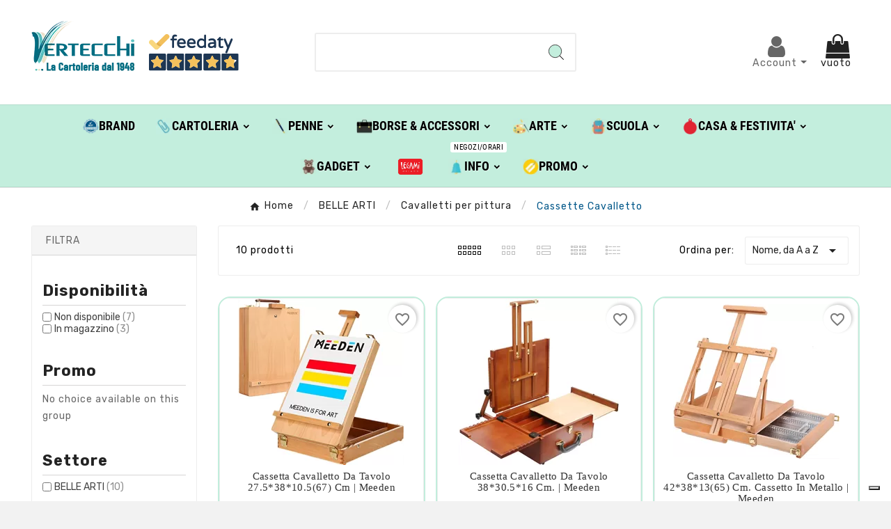

--- FILE ---
content_type: text/html; charset=utf-8
request_url: https://shop.vertecchi.com/it/525-cassette-cavalletto
body_size: 34131
content:
<!DOCTYPE html>
<html lang="it">
<head>    <meta charset="utf-8">
<meta http-equiv="x-ua-compatible" content="ie=edge">
<script type="application/ld+json">
  {
    "@context": "https://schema.org",
    "@type": "Organization",
    "name" : "Vertecchi Roma",
    "url" : "https://shop.vertecchi.com/it/",
    "logo": {
      "@type": "ImageObject",
      "url":"https://shop.vertecchi.com/img/logo-1676287864.jpg"
    }
  }
</script>  <script type="application/ld+json">
  {
    "@context": "https://schema.org",
    "@type": "WebPage",
    "isPartOf": {
      "@type": "WebSite",
      "url":  "https://shop.vertecchi.com/it/",
      "name": "Vertecchi Roma"
    },
    "name": "Cassette Cavalletto",
    "url":  "https://shop.vertecchi.com/it/525-cassette-cavalletto"
  }
</script>     <script type="application/ld+json">
    {
      "@context": "https://schema.org",
      "@type": "BreadcrumbList",
      "itemListElement": [
                      {
              "@type": "ListItem",
              "position": 1,
              "name": "Home",
              "item": "https://shop.vertecchi.com/it/"
              },                        {
              "@type": "ListItem",
              "position": 2,
              "name": "BELLE ARTI",
              "item": "https://shop.vertecchi.com/it/46-belle-arti"
              },                        {
              "@type": "ListItem",
              "position": 3,
              "name": "Cavalletti per pittura",
              "item": "https://shop.vertecchi.com/it/132-cavalletti-per-pittura"
              },                        {
              "@type": "ListItem",
              "position": 4,
              "name": "Cassette Cavalletto",
              "item": "https://shop.vertecchi.com/it/525-cassette-cavalletto"
              }            ]
          }
  </script> <script type="application/ld+json">
  {
    "@context": "https://schema.org",
    "@type": "ItemList",
    "itemListElement": [
                  {
            "@type": "ListItem",
            "position": 0,
            "name": "Cassetta Cavalletto Da Tavolo 27.5*38*10.5(67) Cm | Meeden",
            "url": "https://shop.vertecchi.com/it/belle-arti/cavalletti-per-pittura/cassette-cavalletto/meeden/82467-cassetta-cavalletto-da-tavolo-2753810567-cm-meeden-hbx-3-6975441360300.html"
            },                    {
            "@type": "ListItem",
            "position": 1,
            "name": "Cassetta Cavalletto Da Tavolo 38*30.5*16 Cm. | Meeden",
            "url": "https://shop.vertecchi.com/it/belle-arti/cavalletti-per-pittura/cassette-cavalletto/meeden/82465-cassetta-cavalletto-da-tavolo-3830516-cm-meeden-afb-6027-yps-6975441360294.html"
            },                    {
            "@type": "ListItem",
            "position": 2,
            "name": "Cassetta Cavalletto Da Tavolo 42*38*13(65) Cm. Cassetto In Metallo | Meeden",
            "url": "https://shop.vertecchi.com/it/belle-arti/cavalletti-per-pittura/cassette-cavalletto/meeden/82469-cassetta-cavalletto-da-tavolo-42381365-cm-cassetto-in-metallo-meeden-w05b-6975441360331.html"
            },                    {
            "@type": "ListItem",
            "position": 3,
            "name": "Cassetta Cavalletto Da Tavolo 45*34.39*10.79 Cm. | Meeden",
            "url": "https://shop.vertecchi.com/it/belle-arti/cavalletti-per-pittura/cassette-cavalletto/meeden/82468-cassetta-cavalletto-da-tavolo-4534391079-cm-meeden-afb-6036-ym-6975441367781.html"
            },                    {
            "@type": "ListItem",
            "position": 4,
            "name": "Cassetta Cavalletto Da Tavolo Colore Noce 42*38*13(65) Cm. Cassetto In Metallo | Meeden",
            "url": "https://shop.vertecchi.com/it/belle-arti/cavalletti-per-pittura/cassette-cavalletto/meeden/82470-cassetta-cavalletto-da-tavolo-colore-noce-42381365-cm-cassetto-in-metallo-meeden-w05b-ht-29513681.html"
            },                    {
            "@type": "ListItem",
            "position": 5,
            "name": "Cassetta Cavalletto Francese Color Noce 38*30.5*16  Cm. Treppiede In Alluminio | Meeden",
            "url": "https://shop.vertecchi.com/it/belle-arti/cavalletti-per-pittura/cassette-cavalletto/meeden/82466-cassetta-cavalletto-francese-color-noce-3830516-cm-treppiede-in-alluminio-meeden-hx-l5t-6975441361086.html"
            },                    {
            "@type": "ListItem",
            "position": 6,
            "name": "Cassetta Cavalletto Francese Color Noce Gambe Pieghevoli 78*100*145(183) Cm. | Meeden",
            "url": "https://shop.vertecchi.com/it/belle-arti/cavalletti-per-pittura/cassette-cavalletto/meeden/82464-cassetta-cavalletto-francese-color-noce-gambe-pieghevoli-78100145183-cm-meeden-afb-6064-sht-6975441360287.html"
            },                    {
            "@type": "ListItem",
            "position": 7,
            "name": "Cassetta Cavalletto Francese Colore Natura Gambe Pieghevoli 81*107*145(183) Cm. | Meeden",
            "url": "https://shop.vertecchi.com/it/belle-arti/cavalletti-per-pittura/cassette-cavalletto/meeden/89786-cassetta-cavalletto-francese-colore-natura-gambe-pieghevoli-81107145183-cm-meeden-afb-6064-ym-6975441360270.html"
            },                    {
            "@type": "ListItem",
            "position": 8,
            "name": "Cassetta Cavalletto Vuota  | Liffey",
            "url": "https://shop.vertecchi.com/it/belle-arti/cavalletti-per-pittura/cassette-cavalletto/liffey/58088-cassetta-cavalletto-vuota-liffey-7006555-884955061961.html"
            },                    {
            "@type": "ListItem",
            "position": 9,
            "name": "Cassetta Cavalletto Vuota In Olmo Cm. 30x20x10 | Daler Rowney",
            "url": "https://shop.vertecchi.com/it/belle-arti/cavalletti-per-pittura/cassette-cavalletto/daler-rowney/68757-cassetta-cavalletto-vuota-in-olmo-cm-30x20x10-daler-rowney-d835200020-5011386062853.html"
            }          ]
        }
</script>  <title>Cassette Cavalletto</title>
<script data-keepinline="true">
    var cdcGtmApi = '//shop.vertecchi.com/it/module/cdc_googletagmanager/async';
    var ajaxShippingEvent = 1;
    var ajaxPaymentEvent = 1;

/* datalayer */
dataLayer = window.dataLayer || [];
    let cdcDatalayer = {"event":"view_item_list","pageCategory":"category","ecommerce":{"currency":"EUR","item_list_id":"cat_525","item_list_name":"Root/BELLE ARTI/Cavalletti per pittura/Cassette Cavalletto","items":[{"item_id":"82467","item_name":"Cassetta Cavalletto Da Tavolo 27.5*38*10.5(67) Cm | Meeden","item_reference":"753501","index":1,"item_brand":"Meeden","item_category":"BELLE ARTI","item_category2":"Cavalletti per pittura","item_category3":"Cassette Cavalletto","item_list_id":"cat_525","item_list_name":"Root/BELLE ARTI/Cavalletti per pittura/Cassette Cavalletto","price":"36","price_tax_exc":"29.51","price_tax_inc":"36","quantity":1,"google_business_vertical":"retail"},{"item_id":"82465","item_name":"Cassetta Cavalletto Da Tavolo 38*30.5*16 Cm. | Meeden","item_reference":"753499","index":2,"item_brand":"Meeden","item_category":"BELLE ARTI","item_category2":"Cavalletti per pittura","item_category3":"Cassette Cavalletto","item_list_id":"cat_525","item_list_name":"Root/BELLE ARTI/Cavalletti per pittura/Cassette Cavalletto","price":"146","price_tax_exc":"119.67","price_tax_inc":"146","quantity":1,"google_business_vertical":"retail"},{"item_id":"82469","item_name":"Cassetta Cavalletto Da Tavolo 42*38*13(65) Cm. Cassetto In Metallo | Meeden","item_reference":"753503","index":3,"item_brand":"Meeden","item_category":"BELLE ARTI","item_category2":"Cavalletti per pittura","item_category3":"Cassette Cavalletto","item_list_id":"cat_525","item_list_name":"Root/BELLE ARTI/Cavalletti per pittura/Cassette Cavalletto","price":"95","price_tax_exc":"77.87","price_tax_inc":"95","quantity":1,"google_business_vertical":"retail"},{"item_id":"82468","item_name":"Cassetta Cavalletto Da Tavolo 45*34.39*10.79 Cm. | Meeden","item_reference":"753502","index":4,"item_brand":"Meeden","item_category":"BELLE ARTI","item_category2":"Cavalletti per pittura","item_category3":"Cassette Cavalletto","item_list_id":"cat_525","item_list_name":"Root/BELLE ARTI/Cavalletti per pittura/Cassette Cavalletto","price":"49","price_tax_exc":"40.16","price_tax_inc":"49","quantity":1,"google_business_vertical":"retail"},{"item_id":"82470","item_name":"Cassetta Cavalletto Da Tavolo Colore Noce 42*38*13(65) Cm. Cassetto In Metallo | Meeden","item_reference":"753504","index":5,"item_brand":"Meeden","item_category":"BELLE ARTI","item_category2":"Cavalletti per pittura","item_category3":"Cassette Cavalletto","item_list_id":"cat_525","item_list_name":"Root/BELLE ARTI/Cavalletti per pittura/Cassette Cavalletto","price":"95","price_tax_exc":"77.87","price_tax_inc":"95","quantity":1,"google_business_vertical":"retail"},{"item_id":"82466","item_name":"Cassetta Cavalletto Francese Color Noce 38*30.5*16  Cm. Treppiede In Alluminio | Meeden","item_reference":"753500","index":6,"item_brand":"Meeden","item_category":"BELLE ARTI","item_category2":"Cavalletti per pittura","item_category3":"Cassette Cavalletto","item_list_id":"cat_525","item_list_name":"Root/BELLE ARTI/Cavalletti per pittura/Cassette Cavalletto","price":"236","price_tax_exc":"193.44","price_tax_inc":"236","quantity":1,"google_business_vertical":"retail"},{"item_id":"82464","item_name":"Cassetta Cavalletto Francese Color Noce Gambe Pieghevoli 78*100*145(183) Cm. | Meeden","item_reference":"753498","index":7,"item_brand":"Meeden","item_category":"BELLE ARTI","item_category2":"Cavalletti per pittura","item_category3":"Cassette Cavalletto","item_list_id":"cat_525","item_list_name":"Root/BELLE ARTI/Cavalletti per pittura/Cassette Cavalletto","price":"195","price_tax_exc":"159.84","price_tax_inc":"195","quantity":1,"google_business_vertical":"retail"},{"item_id":"89786","item_name":"Cassetta Cavalletto Francese Colore Natura Gambe Pieghevoli 81*107*145(183) Cm. | Meeden","item_reference":"763530","index":8,"item_brand":"Meeden","item_category":"BELLE ARTI","item_category2":"Cavalletti per pittura","item_category3":"Cassette Cavalletto","item_list_id":"cat_525","item_list_name":"Root/BELLE ARTI/Cavalletti per pittura/Cassette Cavalletto","price":"194","price_tax_exc":"159.02","price_tax_inc":"194","quantity":1,"google_business_vertical":"retail"},{"item_id":"58088","item_name":"Cassetta Cavalletto Vuota  | Liffey","item_reference":"722254","index":9,"item_brand":"Liffey","item_category":"BELLE ARTI","item_category2":"Cavalletti per pittura","item_category3":"Cassette Cavalletto","item_list_id":"cat_525","item_list_name":"Root/BELLE ARTI/Cavalletti per pittura/Cassette Cavalletto","price":"36","price_tax_exc":"29.51","price_tax_inc":"36","quantity":1,"google_business_vertical":"retail"},{"item_id":"68757","item_name":"Cassetta Cavalletto Vuota In Olmo Cm. 30x20x10 | Daler Rowney","item_reference":"736709","index":10,"item_brand":"Daler Rowney","item_category":"BELLE ARTI","item_category2":"Cavalletti per pittura","item_category3":"Cassette Cavalletto","item_list_id":"cat_525","item_list_name":"Root/BELLE ARTI/Cavalletti per pittura/Cassette Cavalletto","price":"36","price_tax_exc":"29.51","price_tax_inc":"36","quantity":1,"google_business_vertical":"retail"}]},"google_tag_params":{"ecomm_pagetype":"category","ecomm_category":"Root/BELLE ARTI/Cavalletti per pittura/Cassette Cavalletto"}};
    dataLayer.push(cdcDatalayer);

/* call to GTM Tag */
(function(w,d,s,l,i){w[l]=w[l]||[];w[l].push({'gtm.start':
new Date().getTime(),event:'gtm.js'});var f=d.getElementsByTagName(s)[0],
j=d.createElement(s),dl=l!='dataLayer'?'&l='+l:'';j.async=true;j.src=
'https://www.googletagmanager.com/gtm.js?id='+i+dl;f.parentNode.insertBefore(j,f);
})(window,document,'script','dataLayer','GTM-WQ6TTN');

/* async call to avoid cache system for dynamic data */
var cdcgtmreq = new XMLHttpRequest();
cdcgtmreq.onreadystatechange = function() {
    if (cdcgtmreq.readyState == XMLHttpRequest.DONE ) {
        if (cdcgtmreq.status == 200) {
          	var datalayerJs = cdcgtmreq.responseText;
            try {
                var datalayerObj = JSON.parse(datalayerJs);
                dataLayer = dataLayer || [];
                dataLayer.push(datalayerObj);
            } catch(e) {
               console.log("[CDCGTM] error while parsing json");
            }

                    }
        dataLayer.push({
          'event': 'datalayer_ready'
        });
    }
};
cdcgtmreq.open("GET", "//shop.vertecchi.com/it/module/cdc_googletagmanager/async?action=user" /*+ "?" + new Date().getTime()*/, true);
cdcgtmreq.setRequestHeader('X-Requested-With', 'XMLHttpRequest');
cdcgtmreq.send();
</script><meta name="description" content="">
<meta name="keywords" content="">
<link rel="canonical" href="https://shop.vertecchi.com/it/525-cassette-cavalletto">
<link rel="alternate" href="https://shop.vertecchi.com/it/525-cassette-cavalletto" hreflang="it">
<link rel="alternate" href="https://shop.vertecchi.com/en/525-cassette-cavalletto" hreflang="en-us">
<meta property="og:title" content="Cassette Cavalletto">
<meta property="og:description" content="">
<meta property="og:url" content="https://shop.vertecchi.com/it/525-cassette-cavalletto">
<meta property="og:site_name" content="Vertecchi Roma">
<meta property="og:type" content="website">
<meta name="viewport" content="width=device-width, initial-scale=1">
<link rel="icon" type="image/vnd.microsoft.icon" href="https://shop.vertecchi.com/img/favicon.ico?1676287864">
<link rel="shortcut icon" type="image/x-icon" href="https://shop.vertecchi.com/img/favicon.ico?1676287864">
<link rel="stylesheet" href="https://shop.vertecchi.com/themes/v1_electron_1/assets/css/theme.css" type="text/css" media="all">
<link rel="stylesheet" href="https://shop.vertecchi.com/modules/blockreassurance/views/dist/front.css" type="text/css" media="all">
<link rel="stylesheet" href="https://shop.vertecchi.com/modules/ps_socialfollow/views/css/ps_socialfollow.css" type="text/css" media="all">
<link rel="stylesheet" href="/modules/layerslider/views/css/layerslider/layerslider.css?v=6.6.12" type="text/css" media="all">
<link rel="stylesheet" href="/modules/layerslider/views/lib/font-awesome/css/font-awesome.min.css?v=4.7.0" type="text/css" media="all">
<link rel="stylesheet" href="https://fonts.googleapis.com/css?family=Poppins:300,regular,500,600,700,100,200,800,900%7CDM+Serif+Display:regular,italic&amp;subset=latin,latin-ext" type="text/css" media="all">
<link rel="stylesheet" href="https://shop.vertecchi.com/modules/tvcmscustomerservices/views/css/front.css" type="text/css" media="all">
<link rel="stylesheet" href="https://shop.vertecchi.com/modules/tvcmscustomsetting/views/css/back.css" type="text/css" media="all">
<link rel="stylesheet" href="https://shop.vertecchi.com/modules/tvcmscustomsetting/views/css/slick-theme.min.css" type="text/css" media="all">
<link rel="stylesheet" href="https://shop.vertecchi.com/modules/tvcmsnewsletterpopup/views/css/front.css" type="text/css" media="all">
<link rel="stylesheet" href="https://shop.vertecchi.com/modules/tvcmsproductcompare/views/css/front.css" type="text/css" media="all">
<link rel="stylesheet" href="https://shop.vertecchi.com/modules/tvcmssearch/views/css/front.css" type="text/css" media="all">
<link rel="stylesheet" href="https://shop.vertecchi.com/modules/tvcmssingleblock/views/css/front.css" type="text/css" media="all">
<link rel="stylesheet" href="https://shop.vertecchi.com/modules/tvcmssizechart/views/css/front.css" type="text/css" media="all">
<link rel="stylesheet" href="https://shop.vertecchi.com/modules/tvcmsslider/views/css/front.css" type="text/css" media="all">
<link rel="stylesheet" href="https://shop.vertecchi.com/modules/tvcmsstockinfo/views/css/indicators.css" type="text/css" media="all">
<link rel="stylesheet" href="https://shop.vertecchi.com/modules/tvcmsstockinfo/views/css/front.css" type="text/css" media="all">
<link rel="stylesheet" href="https://shop.vertecchi.com/modules/tvcmstabproducts/views/css/front.css" type="text/css" media="all">
<link rel="stylesheet" href="https://shop.vertecchi.com/modules/tvcmsthemeoptions/views/css/jquery.minicolors.css" type="text/css" media="all">
<link rel="stylesheet" href="https://shop.vertecchi.com/modules/tvcmsthemeoptions/views/css/bootstrap-toggle.min.css" type="text/css" media="all">
<link rel="stylesheet" href="https://shop.vertecchi.com/modules/tvcmsthemeoptions/views/css/front.css" type="text/css" media="all">
<link rel="stylesheet" href="https://shop.vertecchi.com/modules/tvcmswishlist/views/css/tvcmswishlist.css" type="text/css" media="all">
<link rel="stylesheet" href="https://shop.vertecchi.com/modules//feedaty/views/css/product-list-reviews.css" type="text/css" media="all">
<link rel="stylesheet" href="https://shop.vertecchi.com/modules/whatsappchat/views/css/whatsapp.css" type="text/css" media="all">
<link rel="stylesheet" href="https://shop.vertecchi.com/modules/whatsappchat/views/css/jBox.min.css" type="text/css" media="all">
<link rel="stylesheet" href="https://shop.vertecchi.com/modules/stalphabeticalbrands/views/css/front.css" type="text/css" media="all">
<link rel="stylesheet" href="https://shop.vertecchi.com/modules/jprestashoppingcartsignin/views/css/default-190.css" type="text/css" media="all">
<link rel="stylesheet" href="https://shop.vertecchi.com/modules/jprestashoppingcartsignin/views/css/jpresta-fa-embedded.css" type="text/css" media="all">
<link rel="stylesheet" href="https://shop.vertecchi.com/modules/jprestashoppingcartsignin/views/css/bigicons.css" type="text/css" media="all">
<link rel="stylesheet" href="https://shop.vertecchi.com/modules/jprestashoppingcartsignin/views/css/custom.css" type="text/css" media="all">
<link rel="stylesheet" href="https://shop.vertecchi.com/modules/staticblock/views/css/static-block-slider.css" type="text/css" media="all">
<link rel="stylesheet" href="https://shop.vertecchi.com/modules/staticblock/views/css/staticblock.css" type="text/css" media="all">
<link rel="stylesheet" href="https://shop.vertecchi.com/modules/staticblock/views/css/slick.css" type="text/css" media="all">
<link rel="stylesheet" href="https://shop.vertecchi.com/modules/staticblock/views/css/slick-theme.css" type="text/css" media="all">
<link rel="stylesheet" href="https://shop.vertecchi.com/modules/tvcmsofferbanner/views/css/front.css" type="text/css" media="all">
<link rel="stylesheet" href="https://shop.vertecchi.com/modules/tvcmsverticalmenu/views/css/font-awesome.css" type="text/css" media="all">
<link rel="stylesheet" href="https://shop.vertecchi.com/modules/tvcmsverticalmenu/views/css/Pe-icon-7-stroke.css" type="text/css" media="all">
<link rel="stylesheet" href="https://shop.vertecchi.com/modules/tvcmsverticalmenu/views/css/front.css" type="text/css" media="all">
<link rel="stylesheet" href="https://shop.vertecchi.com/modules/tvcmsmegamenu/views/css/front.css" type="text/css" media="all">
<link rel="stylesheet" href="https://shop.vertecchi.com/modules/registrationfields/views/css/registrationfields.css" type="text/css" media="all">
<link rel="stylesheet" href="https://shop.vertecchi.com/modules/infinitescrolldw/views/css/front.css" type="text/css" media="all">
<link rel="stylesheet" href="https://shop.vertecchi.com/js/jquery/ui/themes/base/minified/jquery-ui.min.css" type="text/css" media="all">
<link rel="stylesheet" href="https://shop.vertecchi.com/js/jquery/ui/themes/base/minified/jquery.ui.theme.min.css" type="text/css" media="all">
<link rel="stylesheet" href="https://shop.vertecchi.com/modules/blockwishlist/public/wishlist.css" type="text/css" media="all">
<link rel="stylesheet" href="https://shop.vertecchi.com/js/jquery/plugins/fancybox/jquery.fancybox.css" type="text/css" media="all">
<link rel="stylesheet" href="https://shop.vertecchi.com/modules/ps_imageslider/css/homeslider.css" type="text/css" media="all">
<link rel="stylesheet" href="https://shop.vertecchi.com/js/jquery/plugins/timepicker/jquery-ui-timepicker-addon.css" type="text/css" media="all">
<link rel="stylesheet" href="https://shop.vertecchi.com/js/jquery/ui/themes/base/jquery.ui.core.css" type="text/css" media="all">
<link rel="stylesheet" href="https://shop.vertecchi.com/modules/pm_advancedsearch4/views/css/pm_advancedsearch4-17.css" type="text/css" media="all">
<link rel="stylesheet" href="https://shop.vertecchi.com/modules/pm_advancedsearch4/views/css/pm_advancedsearch4_dynamic.css" type="text/css" media="all">
<link rel="stylesheet" href="https://shop.vertecchi.com/modules/pm_advancedsearch4/views/css/selectize/selectize.css" type="text/css" media="all">
<link rel="stylesheet" href="https://shop.vertecchi.com/themes/v1_electron_1/assets/css/custom.css" type="text/css" media="all">
<style></style>
<script>var ASSearchUrl = "https:\/\/shop.vertecchi.com\/it\/filtro";var LS_Meta = {"v":"6.6.12"};var StaticSliders = [];var TVCMSCUSTOMSETTING_BOTTOM_OPTION = "0";var TVCMSCUSTOMSETTING_DARK_MODE_INPUT = "0";var TVCMSCUSTOMSETTING_HOVER_IMG = "1";var TVCMSCUSTOMSETTING_MAIN_MENU_STICKY = "1";var TVCMSCUSTOMSETTING_PRODUCT_PAGE_BOTTOM_STICKY_STATUS = "0";var TVCMSCUSTOMSETTING_VERTICAL_MENU_OPEN = "0";var TVCMSCUSTOMSETTING_WOW_JS = "0";var TVCMSCUSTOMSETTING_iso_code_country = "IT";var TVCMSFRONTSIDE_THEME_SETTING_SHOW = "0";var activeLazyLoadDetail = false;var ajax_path = "https:\/\/shop.vertecchi.com\/modules\/tvcmsnewsletterpopup\/ajax.php";var as4_orderBySalesAsc = "Sales: Lower first";var as4_orderBySalesDesc = "Sales: Highest first";var baseDir = "https:\/\/shop.vertecchi.com\/";var blockwishlistController = "https:\/\/shop.vertecchi.com\/it\/module\/blockwishlist\/action";var btPixel = {"btnAddToWishlist":"button.wishlist-button-add","btnOrder":"button[name=\"confirm-addresses\"]","tagContent":{"sPixel":"207499102092359","aDynTags":{"content_type":{"label":"content_type","value":"product"},"content_ids":{"label":"content_ids","value":"['VERITIT58088','VERITIT68757','VERITIT82464','VERITIT82465','VERITIT82466','VERITIT82467','VERITIT82468','VERITIT82469','VERITIT82470','VERITIT89786']"},"value":{"label":"value","value":null},"content_name":{"label":"content_name","value":"Cassette Cavalletto"},"content_category":{"label":"content_category","value":"BELLE ARTI > Cavalletti per pittura > Cassette Cavalletto"}},"sCR":"\n","aTrackingType":{"label":"tracking_type","value":"ViewCategory"},"sJsObjName":"oPixelFacebook"},"pixel_id":"207499102092359","bUseConsent":"0","iConsentConsentLvl":0,"bConsentHtmlElement":"","bConsentHtmlElementSecond":"","bUseAxeption":"0","token":"bdccf7b1003729b2e12ceb6a37455763","ajaxUrl":"https:\/\/shop.vertecchi.com\/it\/module\/facebookproductad\/ajax","external_id":0,"useAdvancedMatching":true,"advancedMatchingData":false,"eventId":9222,"fbdaSeparator":"v","pixelCurrency":"EUR","comboExport":"0","prefix":"VERIT","prefixLang":"IT","useConversionApi":"1","useApiForPageView":"0"};var dm_hash = "3GU8JRP1F";var dm_mode = 0;var etsSeoFo = {"currentController":"category","conf":{"removeId":false}};var getThemeOptionsLink = "https:\/\/shop.vertecchi.com\/it\/module\/tvcmsthemeoptions\/default";var gettvcmsfeaturedproductslink = "https:\/\/shop.vertecchi.com\/it\/module\/tvcmsfeaturedproducts\/default";var gettvcmsfooterproductlink = "https:\/\/shop.vertecchi.com\/it\/module\/tvcmsfooterproduct\/default";var gettvcmsmegamenulink = "https:\/\/shop.vertecchi.com\/it\/module\/tvcmsmegamenu\/default";var gettvcmsnewproductslink = "https:\/\/shop.vertecchi.com\/it\/module\/tvcmsnewproducts\/default";var gettvcmsspecialproductslink = "https:\/\/shop.vertecchi.com\/it\/module\/tvcmsspecialproducts\/default";var gettvcmstabproductslink = "https:\/\/shop.vertecchi.com\/it\/module\/tvcmstabproducts\/default";var gettvcmsverticalmenulink = "https:\/\/shop.vertecchi.com\/it\/module\/tvcmsverticalmenu\/default";var is_required_label = " \u00e8 richiesto";var jpresta = {"after_add_action":"modal","html_cache_enabled":true};var moduleImgPath = "\/modules\/infinitescrolldw\/views\/img\/";var prestashop = {"cart":{"products":[],"totals":{"total":{"type":"total","label":"Totale","amount":0,"value":"0,00\u00a0\u20ac"},"total_including_tax":{"type":"total","label":"Totale (tasse incl.)","amount":0,"value":"0,00\u00a0\u20ac"},"total_excluding_tax":{"type":"total","label":"Totale (tasse escl.)","amount":0,"value":"0,00\u00a0\u20ac"}},"subtotals":{"products":{"type":"products","label":"Totale parziale","amount":0,"value":"0,00\u00a0\u20ac"},"discounts":null,"shipping":{"type":"shipping","label":"Spedizione","amount":0,"value":""},"tax":null},"products_count":0,"summary_string":"0 articoli","vouchers":{"allowed":1,"added":[]},"discounts":[],"minimalPurchase":0,"minimalPurchaseRequired":""},"currency":{"id":1,"name":"Euro","iso_code":"EUR","iso_code_num":"978","sign":"\u20ac"},"customer":{"lastname":"","firstname":"","email":null,"birthday":"0000-00-00","newsletter":"0","newsletter_date_add":"0000-00-00 00:00:00","optin":"0","website":null,"company":null,"siret":null,"ape":null,"is_logged":false,"gender":{"type":null,"name":null},"addresses":[]},"language":{"name":"Italiano (Italian)","iso_code":"it","locale":"it-IT","language_code":"it","is_rtl":"0","date_format_lite":"d\/m\/Y","date_format_full":"d\/m\/Y H:i:s","id":1},"page":{"title":"","canonical":"https:\/\/shop.vertecchi.com\/it\/525-cassette-cavalletto","meta":{"title":"Cassette Cavalletto","description":"","keywords":"","robots":"index"},"page_name":"category","body_classes":{"lang-it":true,"lang-rtl":false,"country-IT":true,"currency-EUR":true,"layout-left-column":true,"page-category":true,"tax-display-disabled":true,"category-id-525":true,"category-Cassette Cavalletto":true,"category-id-parent-132":true,"category-depth-level-4":true},"admin_notifications":[]},"shop":{"name":"Vertecchi Roma","logo":"https:\/\/shop.vertecchi.com\/img\/logo-1676287864.jpg","stores_icon":"https:\/\/shop.vertecchi.com\/img\/logo_stores.png","favicon":"https:\/\/shop.vertecchi.com\/img\/favicon.ico"},"urls":{"base_url":"https:\/\/shop.vertecchi.com\/","current_url":"https:\/\/shop.vertecchi.com\/it\/525-cassette-cavalletto","shop_domain_url":"https:\/\/shop.vertecchi.com","img_ps_url":"https:\/\/shop.vertecchi.com\/img\/","img_cat_url":"https:\/\/shop.vertecchi.com\/img\/c\/","img_lang_url":"https:\/\/shop.vertecchi.com\/img\/l\/","img_prod_url":"https:\/\/shop.vertecchi.com\/img\/p\/","img_manu_url":"https:\/\/shop.vertecchi.com\/img\/m\/","img_sup_url":"https:\/\/shop.vertecchi.com\/img\/su\/","img_ship_url":"https:\/\/shop.vertecchi.com\/img\/s\/","img_store_url":"https:\/\/shop.vertecchi.com\/img\/st\/","img_col_url":"https:\/\/shop.vertecchi.com\/img\/co\/","img_url":"https:\/\/shop.vertecchi.com\/themes\/v1_electron_1\/assets\/img\/","css_url":"https:\/\/shop.vertecchi.com\/themes\/v1_electron_1\/assets\/css\/","js_url":"https:\/\/shop.vertecchi.com\/themes\/v1_electron_1\/assets\/js\/","pic_url":"https:\/\/shop.vertecchi.com\/upload\/","pages":{"address":"https:\/\/shop.vertecchi.com\/it\/indirizzo","addresses":"https:\/\/shop.vertecchi.com\/it\/indirizzi","authentication":"https:\/\/shop.vertecchi.com\/it\/login","cart":"https:\/\/shop.vertecchi.com\/it\/carrello","category":"https:\/\/shop.vertecchi.com\/it\/index.php?controller=category","cms":"https:\/\/shop.vertecchi.com\/it\/index.php?controller=cms","contact":"https:\/\/shop.vertecchi.com\/it\/contattaci","discount":"https:\/\/shop.vertecchi.com\/it\/sconto","guest_tracking":"https:\/\/shop.vertecchi.com\/it\/tracciatura-ospite","history":"https:\/\/shop.vertecchi.com\/it\/cronologia-ordini","identity":"https:\/\/shop.vertecchi.com\/it\/identita","index":"https:\/\/shop.vertecchi.com\/it\/","my_account":"https:\/\/shop.vertecchi.com\/it\/account","order_confirmation":"https:\/\/shop.vertecchi.com\/it\/conferma-ordine","order_detail":"https:\/\/shop.vertecchi.com\/it\/index.php?controller=order-detail","order_follow":"https:\/\/shop.vertecchi.com\/it\/segui-ordine","order":"https:\/\/shop.vertecchi.com\/it\/ordine","order_return":"https:\/\/shop.vertecchi.com\/it\/index.php?controller=order-return","order_slip":"https:\/\/shop.vertecchi.com\/it\/buono-ordine","pagenotfound":"https:\/\/shop.vertecchi.com\/it\/pagina-non-trovata","password":"https:\/\/shop.vertecchi.com\/it\/recupero-password","pdf_invoice":"https:\/\/shop.vertecchi.com\/it\/index.php?controller=pdf-invoice","pdf_order_return":"https:\/\/shop.vertecchi.com\/it\/index.php?controller=pdf-order-return","pdf_order_slip":"https:\/\/shop.vertecchi.com\/it\/index.php?controller=pdf-order-slip","prices_drop":"https:\/\/shop.vertecchi.com\/it\/index.php?controller=prices-drop","product":"https:\/\/shop.vertecchi.com\/it\/index.php?controller=product","search":"https:\/\/shop.vertecchi.com\/it\/ricerca","sitemap":"https:\/\/shop.vertecchi.com\/it\/mappa-del-sito","stores":"https:\/\/shop.vertecchi.com\/it\/negozi","supplier":"https:\/\/shop.vertecchi.com\/it\/fornitore","register":"https:\/\/shop.vertecchi.com\/it\/login?create_account=1","order_login":"https:\/\/shop.vertecchi.com\/it\/ordine?login=1"},"alternative_langs":{"it":"https:\/\/shop.vertecchi.com\/it\/525-cassette-cavalletto","en-us":"https:\/\/shop.vertecchi.com\/en\/525-cassette-cavalletto"},"theme_assets":"\/themes\/v1_electron_1\/assets\/","actions":{"logout":"https:\/\/shop.vertecchi.com\/it\/?mylogout="},"no_picture_image":{"bySize":{"side_product_default":{"url":"https:\/\/shop.vertecchi.com\/img\/p\/it-default-side_product_default.jpg","width":86,"height":86},"small_default":{"url":"https:\/\/shop.vertecchi.com\/img\/p\/it-default-small_default.jpg","width":98,"height":98},"cart_default":{"url":"https:\/\/shop.vertecchi.com\/img\/p\/it-default-cart_default.jpg","width":125,"height":125},"add_cart_def":{"url":"https:\/\/shop.vertecchi.com\/img\/p\/it-default-add_cart_def.jpg","width":200,"height":200},"home_default":{"url":"https:\/\/shop.vertecchi.com\/img\/p\/it-default-home_default.jpg","width":239,"height":239},"medium_default":{"url":"https:\/\/shop.vertecchi.com\/img\/p\/it-default-medium_default.jpg","width":452,"height":452},"pd_custom":{"url":"https:\/\/shop.vertecchi.com\/img\/p\/it-default-pd_custom.jpg","width":452,"height":452},"pd4_def":{"url":"https:\/\/shop.vertecchi.com\/img\/p\/it-default-pd4_def.jpg","width":724,"height":724},"large_default":{"url":"https:\/\/shop.vertecchi.com\/img\/p\/it-default-large_default.jpg","width":800,"height":800}},"small":{"url":"https:\/\/shop.vertecchi.com\/img\/p\/it-default-side_product_default.jpg","width":86,"height":86},"medium":{"url":"https:\/\/shop.vertecchi.com\/img\/p\/it-default-home_default.jpg","width":239,"height":239},"large":{"url":"https:\/\/shop.vertecchi.com\/img\/p\/it-default-large_default.jpg","width":800,"height":800},"legend":""}},"configuration":{"display_taxes_label":false,"display_prices_tax_incl":true,"is_catalog":false,"show_prices":true,"opt_in":{"partner":true},"quantity_discount":{"type":"discount","label":"Sconto unit\u00e0"},"voucher_enabled":1,"return_enabled":0},"field_required":[],"breadcrumb":{"links":[{"title":"Home","url":"https:\/\/shop.vertecchi.com\/it\/"},{"title":"BELLE ARTI","url":"https:\/\/shop.vertecchi.com\/it\/46-belle-arti"},{"title":"Cavalletti per pittura","url":"https:\/\/shop.vertecchi.com\/it\/132-cavalletti-per-pittura"},{"title":"Cassette Cavalletto","url":"https:\/\/shop.vertecchi.com\/it\/525-cassette-cavalletto"}],"count":4},"link":{"protocol_link":"https:\/\/","protocol_content":"https:\/\/"},"time":1768559481,"static_token":"bdccf7b1003729b2e12ceb6a37455763","token":"63d0af092e1929713e32b1568dd5c1b3","debug":false};var productsAlreadyTagged = [];var psemailsubscription_subscription = "https:\/\/shop.vertecchi.com\/it\/module\/ps_emailsubscription\/subscription";var psr_icon_color = "#F19D76";var removeFromWishlistUrl = "https:\/\/shop.vertecchi.com\/it\/module\/blockwishlist\/action?action=deleteProductFromWishlist";var sb_id_shop = 1;var stalphabeticalbrands = {"click":0,"list_style":0,"brand_per_xl":4,"brand_per_lg":"4","brand_per_md":"3","brand_per_sm":"2","brand_per_xs":"1","offset_top":0};var static_blocks = [{"id_static_block":"1","id_static_block_template":"0","hook":"displayReassurance","editor":"4","status":"1","custom_css":"0","title_active":"0","position":"0","css":"","date_from":"0000-00-00 00:00:00","date_to":"0000-00-00 00:00:00","date_add":"2023-02-17 15:20:00","date_upd":"2023-02-17 17:02:39","id_lang":"1","block_title":"Carrello - FEEDATY","content":"<div style=\"text-align:center;\"><img src=\"\/img\/feedaty.png\" width=\"100\" border=\"0\" alt=\"feedaty.png\" \/><\/div>","id_group":"1","conditions":{"6":[{"id_static_block_html_rule_condition_group":"6","id_static_block":"1","id_static_block_html_rule_condition":"6","type":"carttotal","operator":"equals","value":"999999"}]}},{"id_static_block":"2","id_static_block_template":"1","hook":"displayCMSDisputeInformation","editor":"1","status":"1","custom_css":"0","title_active":"0","position":"1","css":"","date_from":"0000-00-00 00:00:00","date_to":"0000-00-00 00:00:00","date_add":"2023-02-17 16:51:21","date_upd":"2023-09-21 10:52:19","id_lang":"1","block_title":"Arte","content":"","id_group":"1","conditions":{"12":[{"id_static_block_html_rule_condition_group":"12","id_static_block":"2","id_static_block_html_rule_condition":"12","type":"carttotal","operator":"equals","value":"99999"}]},"template":"<div style=\"text-align: center; background-color: #eaf1d1; width:100%; height:100%; display: inline-block; vertical-align: top;\">\r\n\t<div style=\"width:100%; height:100%; vertical-align: top;\">\r\n\t\t<span class=\"art_page_arte\">\r\n\t\t\t<span style=\"float: left; margin: 0; padding: 10px; width: 100%; color: #fff; \r\n\t\t\tbackground: #006d82; position: absolute; left: 0; bottom: 440;\"><h1 style=\"color:#fff;font-size:1.6em\">BELLE ARTI<\/h1><\/span>\r\n\t\t\t<div style=\"padding: 70px;\">\r\n\t\t\t\t<a href=\"https:\/\/shop.vertecchi.com\/107-blocchi\" style=\"color:#006d82; font-size:1.3em\">BLOCCHI<\/a><br \/><br \/>\r\n\t\t\t\t<a href=\"https:\/\/shop.vertecchi.com\/110-carte-e-cartoncini\" style=\"color:#006d82; font-size:1.3em\">CARTE E CARTONCINI<\/a><br \/><br \/>\r\n\t\t\t\t<a href=\"https:\/\/shop.vertecchi.com\/75-tele_cartoni_e_pannelli_telati\" style=\"color:#006d82; font-size:1.3em\">TELE CARTONI E PANNELLI TELATI<\/a><br \/><br \/>\r\n\t\t\t\t<a href=\"https:\/\/shop.vertecchi.com\/864-colori_sfusi\" style=\"color:#006d82; font-size:1.3em\">COLORI SFUSI<\/a><br \/><br \/>\r\n\t\t\t\t<a href=\"https:\/\/shop.vertecchi.com\/911-colori_in_confezione\" style=\"color:#006d82; font-size:1.3em\">COLORI IN CONFEZIONE<\/a><br \/><br \/>\r\n\t\t\t\t<a href=\"https:\/\/shop.vertecchi.com\/868-ausiliari_e_complementari_per_pittura\" style=\"color:#006d82; font-size:1.3em\">AUSILIARI E COMPLEMENTARI PER PITTURA<\/a><br \/><br \/>\r\n\t\t\t\t<a href=\"https:\/\/shop.vertecchi.com\/69-pennelli\" style=\"color:#006d82; font-size:1.3em\">PENNELLI<\/a><br \/><br \/>\r\n\t\t\t\t<a href=\"https:\/\/shop.vertecchi.com\/85-utensili\" style=\"color:#006d82; font-size:1.3em\">UTENSILI<\/a><br \/><br \/>\r\n\t\t\t\t<a href=\"https:\/\/shop.vertecchi.com\/132-cavalletti_per_pittura\" style=\"color:#006d82; font-size:1.3em\">CAVALLETTI PER PITTURA<\/a><br \/><br \/>\r\n\t\t\t\t<a href=\"https:\/\/shop.vertecchi.com\/194-supporti_e_cartonaggio\" style=\"color:#006d82; font-size:1.3em\">SUPPORTI E CARTONAGGIO<\/a><br \/><br \/>\r\n\t\t\t\t<br \/><br \/><br \/><br \/>\r\n      <\/div>\r\n\t\t<\/span>\r\n\t\t<span class=\"art_page_disegno\">\r\n\t\t\t<span style=\"float: left; margin: 0; padding: 10px; width: 100%; color: #fff; \r\n\t\t\tbackground: #006d82; position: absolute; left: 0; bottom: 440;\"><h1 style=\"color:#fff;font-size:1.6em\">DISEGNO E GRAFICA<\/h1><\/span>\r\n\t\t\t<div style=\"padding:70px;\">\r\n\t\t\t\t<a href=\"https:\/\/shop.vertecchi.com\/904-pastelli_sfusi\" style=\"color:#006d82; font-size:1.3em\">PASTELLI SFUSI<\/a><br \/><br \/>\r\n\t\t\t\t<a href=\"https:\/\/shop.vertecchi.com\/908-pennarelli_in_confezione\" style=\"color:#006d82; font-size:1.3em\">PASTELLI IN CONFEZIONE<\/a><br \/><br \/>\r\n\t\t\t\t<a href=\"https:\/\/shop.vertecchi.com\/906-pennarelli_sfusi\" style=\"color:#006d82; font-size:1.3em\">PENNARELLI SFUSI<\/a><br \/><br \/>\r\n\t\t\t\t<a href=\"https:\/\/shop.vertecchi.com\/908-pennarelli_in_confezione\" style=\"color:#006d82; font-size:1.3em\">PENNARELLI IN CONFEZIONE<\/a><br \/><br \/>\r\n\t\t\t\t<a href=\"https:\/\/shop.vertecchi.com\/284-pennarelli_vuoti_da_caricare\" style=\"color:#006d82; font-size:1.3em\">PENNARELLI DA CARICARE<\/a><br \/><br \/>\r\n\t\t\t\t<a href=\"https:\/\/shop.vertecchi.com\/39-matite_colorate\" style=\"color:#006d82; font-size:1.3em\">MATITE COLORATE<\/a><br \/><br \/>\r\n\t\t\t\t<a href=\"https:\/\/shop.vertecchi.com\/898-matite_in_grafite\" style=\"color:#006d82; font-size:1.3em\">MATITE IN GRAFITE<\/a><br \/><br \/>\r\n\t\t\t\t<a href=\"https:\/\/shop.vertecchi.com\/26-mine_e_portamine\" style=\"color:#006d82; font-size:1.3em\">MINE E PORTAMINE<\/a><br \/><br \/>\r\n\t\t\t\t<a href=\"https:\/\/shop.vertecchi.com\/52-gessi_crete_e_grafiti\" style=\"color:#006d82; font-size:1.3em\">GESSI CRETE E GRAFITI<\/a><br \/><br \/>\r\n\t\t\t\t<a href=\"https:\/\/shop.vertecchi.com\/892-confezioni_multitecnica\" style=\"color:#006d82; font-size:1.3em\">CONFEZIONI MULTITECNICA<\/a><br \/><br \/>\r\n\t\t\t\t<a href=\"https:\/\/shop.vertecchi.com\/307-contenitori_disegno\" style=\"color:#006d82; font-size:1.3em\">CONTENITORI DISEGNO<\/a><br \/><br \/>\r\n\t\t\t\t<a href=\"https:\/\/shop.vertecchi.com\/35-utensili_da_disegno\" style=\"color:#006d82; font-size:1.3em\">UTENSILI DA DISEGNO<\/a><br \/><br \/>\r\n\t\t\t<\/div>\r\n\t\t<\/span>\r\n\t\t<span class=\"art_page_hobby\">\r\n\t\t\t<span style=\"float: left; margin: 0; padding: 10px; width: 100%; color: #fff; \r\n\t\t\tbackground: #006d82; position: absolute; left: 0; bottom: 440;\"><h1 style=\"color:#fff;font-size:1.6em\">HOBBY CREATIVO<\/h1><\/span>\r\n\t\t\t<div style=\"padding:70px;\">\r\n\t\t\t\t<a href=\"https:\/\/shop.vertecchi.com\/15-manuali_e_pubblicazioni\" style=\"color:#006d82; font-size:1.3em\">MANUALI E PUBBLICAZIONI<\/a><br \/><br \/>\r\n\t\t\t\t<a href=\"https:\/\/shop.vertecchi.com\/913-tecniche_hobbistiche\" style=\"color:#006d82; font-size:1.3em\">TECNICHE HOBBISTICHE<\/a><br \/><br \/>\r\n\t\t\t\t<a href=\"https:\/\/shop.vertecchi.com\/915-colori_hobbistica\" style=\"color:#006d82; font-size:1.3em\">COLORI HOBBISTICA<\/a><br \/><br \/>\r\n\t\t\t\t<a href=\"https:\/\/shop.vertecchi.com\/180-paste_per_modellare\" style=\"color:#006d82; font-size:1.3em\">PASTE PER MODELLARE<\/a><br \/><br \/>\r\n\t\t\t\t<a href=\"https:\/\/shop.vertecchi.com\/947-ausiliari_e_utensili\" style=\"color:#006d82; font-size:1.3em\">AUSILIARI E UTENSILI<\/a><br \/><br \/>\r\n\t\t\t\t<a href=\"https:\/\/shop.vertecchi.com\/203-stencil\" style=\"color:#006d82; font-size:1.3em\">STENCIL<\/a><br \/><br \/>\r\n\t\t\t\t<a href=\"https:\/\/shop.vertecchi.com\/318-porporine\" style=\"color:#006d82; font-size:1.3em\">PORPORINE<\/a><br \/><br \/>\r\n\t\t\t\t<a href=\"https:\/\/shop.vertecchi.com\/71-basi_e_supporti\" style=\"color:#006d82; font-size:1.3em\">BASI E SUPPORTI<\/a><br \/><br \/>\r\n\t\t\t\t<br \/><br \/><br \/><br \/><br \/><br \/><br \/><br \/>\r\n      <\/div>\r\n\t\t<\/span>\r\n\t<\/div>\r\n<\/div>"},{"id_static_block":"3","id_static_block_template":"2","hook":"displayCMSDisputeInformation","editor":"1","status":"1","custom_css":"0","title_active":"0","position":"2","css":"","date_from":"0000-00-00 00:00:00","date_to":"0000-00-00 00:00:00","date_add":"2023-02-17 16:52:08","date_upd":"2023-02-17 16:52:08","id_lang":"1","block_title":"Cartoleria","content":"","id_group":"1","conditions":{"2":[{"id_static_block_html_rule_condition_group":"2","id_static_block":"3","id_static_block_html_rule_condition":"2","type":"carttotal","operator":"equals","value":"99999"}]},"template":"<div style=\"text-align: center; background-color: #eaf1d1; width:100%; height:100%; display: inline-block; vertical-align: top;\">\r\n\t<div style=\"width:100%; height:100%; vertical-align: top;\">\r\n\t\t<span class=\"art_page_ufficio\" style=\"height:600px;\">\r\n\t\t\t<span style=\"float: left; margin: 0; padding: 10px; width: 100%; color: #fff; \r\n\t\t\tbackground: #006d82; position: absolute; left: 0;\"><h1 style=\"color:#fff;font-size:1.8em\">UFFICIO E CANCELLERIA<\/h1><\/span>\r\n\t\t\t<div style=\"padding: 70px;\">\r\n\t\t\t\t<a href=\"https:\/\/shop.vertecchi.com\/99-cancelleria\" style=\"color:#006d82; font-size:1.3em\">CANCELLERIA<\/a><br \/><br \/>\r\n\t\t\t\t<a href=\"https:\/\/shop.vertecchi.com\/629-scrittura_e_correzione\" style=\"color:#006d82; font-size:1.3em\">SCRITTURA E CORREZIONE<\/a><br \/><br \/>\r\n\t\t\t\t<a href=\"https:\/\/shop.vertecchi.com\/66-visual_e_comunicazione\" style=\"color:#006d82; font-size:1.3em\">VISUAL E COMUNICAZIONE<\/a><br \/><br \/>\r\n\t\t\t\t<a href=\"https:\/\/shop.vertecchi.com\/105-archiviazione\" style=\"color:#006d82; font-size:1.3em\">ARCHIVIAZIONE<\/a><br \/><br \/>\r\n\t\t\t\t<a href=\"https:\/\/shop.vertecchi.com\/117-carta\" style=\"color:#006d82; font-size:1.3em\">CARTA<\/a><br \/><br \/>\r\n\t\t\t\t<a href=\"https:\/\/shop.vertecchi.com\/149-accessori_scrivania_e_ufficio\" style=\"color:#006d82; font-size:1.3em\">ACCESSORI SCRIVANIA E UFFICIO<\/a><br \/><br \/>\r\n\t\t\t\t<a href=\"https:\/\/shop.vertecchi.com\/665-linee_design\" style=\"color:#006d82; font-size:1.3em\">LINEE DESIGN<\/a><br \/><br \/>\r\n\t\t\t\t<a href=\"https:\/\/shop.vertecchi.com\/21-ufficio_e_cancelleria\" style=\"color:#006d82; font-size:1.3em\">VISUALIZZA TUTTO IL SETTORE<\/a><br \/>\r\n      <\/div>\r\n\t\t<\/span>\r\n\t\t<span class=\"art_page_confezionamento\" style=\"height:600px;\">\r\n\t\t\t<span style=\"float: left; margin: 0; padding: 10px; width: 100%; color: #fff; \r\n\t\t\tbackground: #006d82; position: absolute; left: 0;\"><h1 style=\"color:#fff;font-size:1.8em\">CONFEZIONAMENTO E BIGLIETTI<\/h1><\/span>\r\n\t\t\t<div style=\"padding:70px;\">\r\n\t\t\t\t<a href=\"https:\/\/shop.vertecchi.com\/298-biglietti_auguri\" style=\"color:#006d82; font-size:1.3em\">BIGLIETTI AUGURI<\/a><br \/><br \/>\r\n\t\t\t\t<a href=\"https:\/\/shop.vertecchi.com\/260-carta_regalo\" style=\"color:#006d82; font-size:1.3em\">CARTA REGALO<\/a><br \/><br \/>\r\n\t\t\t\t<a href=\"https:\/\/shop.vertecchi.com\/658-nastri_e_coccarde\" style=\"color:#006d82; font-size:1.3em\">NASTRI E COCCARDE<\/a><br \/><br \/>\r\n\t\t\t\t<a href=\"https:\/\/shop.vertecchi.com\/670-shopper\" style=\"color:#006d82; font-size:1.3em\">SHOPPER<\/a><br \/><br \/>\r\n\t\t\t\t<a href=\"https:\/\/shop.vertecchi.com\/418-buste_senza_manico\" style=\"color:#006d82; font-size:1.3em\">BUSTE SENZA MANICO<\/a><br \/><br \/>\r\n\t\t\t\t<a href=\"https:\/\/shop.vertecchi.com\/451-scatole\" style=\"color:#006d82; font-size:1.3em\">SCATOLE<\/a><br \/><br \/>\r\n\t\t\t\t<a href=\"https:\/\/shop.vertecchi.com\/644-carta_velina_e_carta_crespa\" style=\"color:#006d82; font-size:1.3em\">CARTA VELINA E CARTA CRESPA<\/a><br \/><br \/>\r\n\t\t\t\t<a href=\"https:\/\/shop.vertecchi.com\/371-segnapacchi\" style=\"color:#006d82; font-size:1.3em\">SEGNAPACCHI<\/a><br \/><br \/>\r\n\t\t\t\t<a href=\"https:\/\/shop.vertecchi.com\/604-trucioli\" style=\"color:#006d82; font-size:1.3em\">TRUCIOLI<\/a><br \/>\r\n\t\t\t<\/div>\r\n\t\t<\/span>\r\n\t\t<span class=\"art_page_cartotecnica\" style=\"height:600px;\">\r\n\t\t\t<span style=\"float: left; margin: 0; padding: 10px; width: 100%; color: #fff; \r\n\t\t\tbackground: #006d82; position: absolute; left: 0;\"><h1 style=\"color:#fff;font-size:1.8em\">CARTOTECNICA<\/h1><\/span>\r\n\t\t\t<div style=\"padding:70px;\">\r\n\t\t\t\t<a href=\"https:\/\/shop.vertecchi.com\/102-album_foto\" style=\"color:#006d82; font-size:1.3em\">ALBUM FOTO<\/a><br \/><br \/>\r\n\t\t\t\t<a href=\"https:\/\/shop.vertecchi.com\/113-blocchi_e_taccuini\" style=\"color:#006d82; font-size:1.3em\">BLOCCHI E TACCUINI<\/a><br \/><br \/>\r\n\t\t\t\t<a href=\"https:\/\/shop.vertecchi.com\/680-diari_segreti\" style=\"color:#006d82; font-size:1.3em\">DIARI SEGRETI<\/a><br \/><br \/>\r\n\t\t\t\t<a href=\"https:\/\/shop.vertecchi.com\/126-rubriche\" style=\"color:#006d82; font-size:1.3em\">RUBRICHE<\/a><br \/><br \/>\r\n\t\t\t\t<a href=\"https:\/\/shop.vertecchi.com\/649-portablocchi\" style=\"color:#006d82; font-size:1.3em\">PORTABLOCCHI<\/a><br \/><br \/>\r\n\t\t\t\t<a href=\"https:\/\/shop.vertecchi.com\/166-carta_da_lettere_e_buste\" style=\"color:#006d82; font-size:1.3em\">CARTA DA LETTERE E BUSTE<\/a><br \/><br \/>\r\n\t\t\t\t<a href=\"https:\/\/shop.vertecchi.com\/296-etichette_e_adesivi_fantasia\" style=\"color:#006d82; font-size:1.3em\">ETICHETTE E ADESIVI FANTASIA<\/a><br \/><br \/>\r\n\t\t\t\t<a href=\"https:\/\/shop.vertecchi.com\/124-ceralacca_timbri_e_perforatori\" style=\"color:#006d82; font-size:1.3em\">CERALECCA - TIMBRI - PERFORATORI<\/a><br \/><br \/>\r\n\t\t\t\t<a href=\"https:\/\/shop.vertecchi.com\/273-diplomi\" style=\"color:#006d82; font-size:1.3em\">DIPLOMI<\/a>\r\n      <\/div>\r\n\t\t<\/span>\r\n \t\t<span class=\"art_page_agende\" style=\"height:600px;\">\r\n\t\t\t<span style=\"float: left; margin: 0; padding: 10px; width: 100%; color: #fff; \r\n\t\t\tbackground: #006d82; position: absolute; left: 0;\"><h1 style=\"color:#fff;font-size:1.8em\">AGENDE E CALENDARI<\/h1><\/span>\r\n\t\t\t<div style=\"padding:70px;\">\r\n\t\t\t\t<a href=\"https:\/\/shop.vertecchi.com\/768-agende_anno_civile\" style=\"color:#006d82; font-size:1.3em\">AGENDE ANNO CIVILE<\/a><br \/><br \/>\r\n\t\t\t\t<a href=\"https:\/\/shop.vertecchi.com\/811-agende_accademiche\" style=\"color:#006d82; font-size:1.3em\">AGENDE ACCADEMICHE<\/a><br \/><br \/>\r\n\t\t\t\t<a href=\"https:\/\/shop.vertecchi.com\/646-ricambi_per_agende\" style=\"color:#006d82; font-size:1.3em\">RICAMBI PER AGENDE<\/a><br \/><br \/>\r\n\t\t\t\t<a href=\"https:\/\/shop.vertecchi.com\/231-calendari\" style=\"color:#006d82; font-size:1.3em\">CALENDARI<\/a><br \/><br \/>\r\n      <\/div>\r\n\t\t<\/span>\r\n\t<\/div>\r\n<\/div>"},{"id_static_block":"4","id_static_block_template":"3","hook":"displayCMSDisputeInformation","editor":"1","status":"1","custom_css":"0","title_active":"0","position":"3","css":"","date_from":"0000-00-00 00:00:00","date_to":"0000-00-00 00:00:00","date_add":"2023-02-17 16:52:47","date_upd":"2023-02-17 16:52:47","id_lang":"1","block_title":"Festivit\u00e0","content":"","id_group":"1","conditions":{"3":[{"id_static_block_html_rule_condition_group":"3","id_static_block":"4","id_static_block_html_rule_condition":"3","type":"carttotal","operator":"equals","value":"99999"}]},"template":"<div style=\"text-align: center; background-color: #eaf1d1; width:100%; height:100%; display: inline-block; vertical-align: top;\">\r\n\t<div style=\"width:100%; height:100%; vertical-align: top;\">\r\n\t\t<span class=\"festivita_page_accessori_casa\">\r\n\t\t\t<span style=\"float: left; margin: 0; padding: 10px; width: 100%; color: #fff; \r\n\t\t\tbackground: #006d82; position: absolute; left: 0; bottom: 440;\"><h1 style=\"color:#fff;font-size:1.8em\">ACCESSORI CASA<\/h1><\/span>\r\n\t\t\t<div style=\"padding: 70px;\">\r\n\t\t\t\t<a href=\"https:\/\/shop.vertecchi.com\/755-arredo_casa_e_giardino\" style=\"color:#006d82; font-size:1.3em\">ARREDO CASA E GIARDINO<\/a><br \/><br \/>\r\n\t\t\t\t<a href=\"https:\/\/shop.vertecchi.com\/91-accessori_per_armadi\" style=\"color:#006d82; font-size:1.3em\">ACCESSORI PER ARMADI<\/a><br \/><br \/>\r\n\t\t\t\t<a href=\"https:\/\/shop.vertecchi.com\/851-fiori_e_piante_artificiali\" style=\"color:#006d82; font-size:1.3em\">FIORI E PIANTE ARTIFICIALI<\/a><br \/><br \/>\r\n\t\t\t\t<a href=\"https:\/\/shop.vertecchi.com\/715-candele_profumazioni_accessori\" style=\"color:#006d82; font-size:1.3em\">CANDELE, PROFUMAZIONI, ACCESSORI<\/a><br \/><br \/>\r\n\t\t\t\t<a href=\"https:\/\/shop.vertecchi.com\/200-pasqua\" style=\"color:#006d82; font-size:1.3em\">PASQUA<\/a><br \/><br \/>\r\n\t\t\t\t<br \/><br \/><br \/><br \/><br \/><br \/><br \/><br \/>\r\n      <\/div>\r\n\t\t<\/span>\r\n    <span class=\"festivita_page_natale\">\r\n\t\t\t<span style=\"float: left; margin: 0; padding: 10px; width: 100%; color: #fff; \r\n\t\t\tbackground: #ff0000; position: absolute; left: 0; bottom: 440;\"><h1 style=\"color:#fff;font-size:1.8em\">NATALE<\/h1><\/span>\r\n\t\t\t<div style=\"padding:70px;\">\r\n\t\t\t\t<a href=\"https:\/\/shop.vertecchi.com\/528-alberi_artificiali\" style=\"color:#006d82; font-size:1.3em\">ALBERI ARTIFICIALI<\/a><br \/><br \/>\r\n\t\t\t\t<a href=\"https:\/\/shop.vertecchi.com\/533-decori_per_albero\" style=\"color:#006d82; font-size:1.3em\">DECORI PER ALBERO<\/a><br \/><br \/>\r\n\t\t\t\t<a href=\"https:\/\/shop.vertecchi.com\/511-luci\" style=\"color:#006d82; font-size:1.3em\">LUCI<\/a><br \/><br \/>\r\n\t\t\t\t<a href=\"https:\/\/shop.vertecchi.com\/814-addobbi_e_decorazioni_casa\" style=\"color:#006d82; font-size:1.3em\">ADDOBBI E DECORAZIONI CASA<\/a><br \/><br \/>\r\n\t\t\t\t<a href=\"https:\/\/shop.vertecchi.com\/830-candele_portacandele_e_accessori\" style=\"color:#006d82; font-size:1.3em\">CANDERE, PORTACANDELE E ACCESSORI<\/a><br \/><br \/>\r\n\t\t\t\t<a href=\"https:\/\/shop.vertecchi.com\/842-gadget_e_idee_regalo_di_natale\" style=\"color:#006d82; font-size:1.3em\">GADGET E IDEE REGALO DI NATALE<\/a><br \/><br \/>\r\n\t\t\t\t<a href=\"https:\/\/shop.vertecchi.com\/561-villaggio_lemax\" style=\"color:#006d82; font-size:1.3em\">VILLAGGIO LEMAX<\/a><br \/><br \/>\r\n\t\t\t\t<a href=\"https:\/\/shop.vertecchi.com\/837-carillon_di_natale\" style=\"color:#006d82; font-size:1.3em\">CARILLON DI NATALE<\/a><br \/><br \/>\r\n\t\t\t\t<a href=\"https:\/\/shop.vertecchi.com\/949-presepe_e_accessori\" style=\"color:#006d82; font-size:1.3em\">PRESEPE E ACCESSORI<\/a><br \/><br \/>\r\n\t\t\t\t<a href=\"https:\/\/shop.vertecchi.com\/576-calendari_dell_avvento\" style=\"color:#006d82; font-size:1.3em\">CALENDARIO DELL'AVVENTO<\/a><br \/><br \/>\r\n\t\t\t\t<a href=\"https:\/\/shop.vertecchi.com\/494-calze_della_befana\" style=\"color:#006d82; font-size:1.3em\">CALZE DELLA BEFANA<\/a>\r\n      <\/div>\r\n\t\t<\/span>\r\n\t\t<span class=\"festivita_page_party\">\r\n\t\t\t<span style=\"float: left; margin: 0; padding: 10px; width: 100%; color: #fff; \r\n\t\t\tbackground: #006d82; position: absolute; left: 0; bottom: 440;\"><h1 style=\"color:#fff;font-size:1.8em\">PARTY<\/h1><\/span>\r\n\t\t\t<div style=\"padding:70px;\">\r\n\t\t\t\t<a href=\"https:\/\/shop.vertecchi.com\/712-coordinati_per_le_feste\" style=\"color:#006d82; font-size:1.3em\">COORDINATI PER LE FESTE<\/a><br \/><br \/>\r\n\t\t\t\t<a href=\"https:\/\/shop.vertecchi.com\/710-accessori_e_decorazioni_per_feste\" style=\"color:#006d82; font-size:1.3em\">ACCESSORI E DECORAZIONI PER LE FESTE<\/a><br \/><br \/>\r\n\t\t\t\t<a href=\"https:\/\/shop.vertecchi.com\/724-accessori_per_la_tavola\" style=\"color:#006d82; font-size:1.3em\">ACCESSORI PER LA TAVOLA<\/a><br \/><br \/>\r\n\t\t\t\t<a href=\"https:\/\/shop.vertecchi.com\/151-tovaglioli\" style=\"color:#006d82; font-size:1.3em\">TOVAGLIOLI<\/a><br \/><br \/>\r\n\t\t\t\t<a href=\"https:\/\/shop.vertecchi.com\/852-candele_e_decorazioni_per_torta\" style=\"color:#006d82; font-size:1.3em\">CANDELE E DECORAZIONI PER TORTA<\/a><br \/><br \/>\r\n\t\t\t\t<a href=\"https:\/\/shop.vertecchi.com\/523-coordinati_bio\" style=\"color:#006d82; font-size:1.3em\">COORDINATI BIO<\/a><br \/><br \/>\r\n        <br \/><br \/><br \/><br \/><br \/><br \/>\r\n\t\t\t<\/div>\r\n\t\t<\/span>\r\n\t<\/div>\r\n<\/div>"},{"id_static_block":"5","id_static_block_template":"4","hook":"displayCMSDisputeInformation","editor":"1","status":"1","custom_css":"0","title_active":"0","position":"4","css":"","date_from":"0000-00-00 00:00:00","date_to":"0000-00-00 00:00:00","date_add":"2023-02-17 16:53:24","date_upd":"2023-02-17 17:02:08","id_lang":"1","block_title":"Promozioni","content":"","id_group":"1","conditions":{"5":[{"id_static_block_html_rule_condition_group":"5","id_static_block":"5","id_static_block_html_rule_condition":"5","type":"carttotal","operator":"equals","value":"99999"}]},"template":"<div class=\"homepc\" style=\"width: 100%; text-align: center; background-color: #eaf1d1;\">\r\n\t\t\t<div class=\"homepc\"  style=\"position: relative; overflow: hidden; width: 24%;\">\r\n\t\t\t<a href=\"https:\/\/shop.vertecchi.com\/it\/s-1\/settore-hobby_creativo+disegno_e_grafica+belle_arti\/disponibili-si\/promo-si\"> \r\n\t\t\t<img src=\"https:\/\/shop.vertecchi.com\/img\/cms\/icone-homepage\/arte.jpg\" alt=\"arte\" width=\"100%\" \/>\r\n\t\t\t<h2 style=\"float: left; margin: 0; padding: 10px; width: 100%; color: #fff; background: rgba(0,109, 130,0.5); position: absolute; left: 0; bottom: 0; font-size: 30px;\">ARTE<\/h2>\r\n\t\t\t<img src=\"https:\/\/shop.vertecchi.com\/img\/cms\/icone-homepage\/iconapromo15.png\" style=\"transform:rotate(-80deg);\r\n\t\t\t\t-webkit-transform: rotate(-46deg);\r\n\t\t\t\t-o-transform: rotate(-46deg);\r\n\t\t\t\t-moz-transform: rotate(-46deg);\r\n\t\t\t\t-moz-transform: rotate(-46deg);\r\n\t\t\t\t-ms-transform: rotate(-46deg);\r\n\t\t\t\tfloat: left; margin-left: 0; top:-20; padding: 0px; width: 100%; color: #fff; background: rgba(230,230, 0,0); position: absolute; left: 0; bottom: 0;\" \/>\r\n\t\t\t<\/a>\r\n\t\t\t<\/div>\r\n\t\t\t<div class=\"homepc\"  style=\"position: relative; overflow: hidden; width: 24%;\">\r\n\t\t\t<a href=\"https:\/\/shop.vertecchi.com\/it\/s-1\/settore-party+accessori_casa+natale\/disponibili-si\/promo-si\">\r\n\t\t\t<img src=\"https:\/\/shop.vertecchi.com\/img\/cms\/icone-homepage\/casa.jpg\" alt=\"casa e festivita\" width=\"100%\" \/>\r\n\t\t\t<h2 style=\"float: left; margin: 0; padding: 10px; width: 100%; color: #fff; background: rgba(0,109, 130,0.5); position: absolute; left: 0; bottom: 0; font-size: 30px;\">CASA E FESTIVITA'<\/h2>\r\n\t\t\t<img src=\"https:\/\/shop.vertecchi.com\/img\/cms\/icone-homepage\/iconapromo15.png\" style=\"transform:rotate(-80deg);\r\n\t\t\t\t-webkit-transform: rotate(-46deg);\r\n\t\t\t\t-o-transform: rotate(-46deg);\r\n\t\t\t\t-moz-transform: rotate(-46deg);\r\n\t\t\t\t-moz-transform: rotate(-46deg);\r\n\t\t\t\t-ms-transform: rotate(-46deg);\r\n\t\t\t\tfloat: left; margin-left: 0; top:-20; padding: 0px; width: 100%; color: #fff; background: rgba(230,230, 0,0); position: absolute; left: 0; bottom: 0;\" \/>\r\n\t\t\t<\/a>\r\n\t\t\t<\/div>\r\n\t\t\t<div class=\"homepc\"  style=\"position: relative; overflow: hidden; width: 24%;\">\r\n\t\t\t<a href=\"https:\/\/shop.vertecchi.com\/s-1\/settore-penne\/promo-si\/disponibili-si\"> <img src=\"https:\/\/shop.vertecchi.com\/img\/cms\/icone-homepage\/penne.jpg\" alt=\"penne\" width=\"100%\" \/>\r\n\t\t\t<h2 style=\"float: left; margin: 0; padding: 10px; width: 100%; color: #fff; background: rgba(0,109, 130,0.5); position: absolute; left: 0; bottom: 0; font-size: 30px;\">PENNE<\/h2>\r\n\t\t\t<img src=\"https:\/\/shop.vertecchi.com\/img\/cms\/icone-homepage\/iconapromo15.png\" style=\"transform:rotate(-80deg);\r\n\t\t\t\t-webkit-transform: rotate(-46deg);\r\n\t\t\t\t-o-transform: rotate(-46deg);\r\n\t\t\t\t-moz-transform: rotate(-46deg);\r\n\t\t\t\t-moz-transform: rotate(-46deg);\r\n\t\t\t\t-ms-transform: rotate(-46deg);\r\n\t\t\t\tfloat: left; margin-left: 0; top:-20; padding: 0px; width: 100%; color: #fff; background: rgba(230,230, 0,0); position: absolute; left: 0; bottom: 0;\" \/>\r\n\t\t\t<\/a><\/div>\r\n\t\t\t<div class=\"homepc\"  style=\"position: relative; overflow: hidden; width: 24%;\">\r\n\t\t\t<a href=\"https:\/\/shop.vertecchi.com\/s-1\/settore-scuola\/promo-si\/disponibili-si\">\r\n\t\t\t<img src=\"https:\/\/shop.vertecchi.com\/img\/cms\/icone-homepage\/scuola.jpg\" alt=\"scuola\" width=\"100%\" \/>\r\n\t\t\t<h2 style=\"float: left; margin: 0; padding: 10px; width: 100%; color: #fff; background: rgba(0,109, 130,0.5); position: absolute; left: 0; bottom: 0; font-size: 30px;\">SCUOLA<\/h2>\r\n\t\t\t<img src=\"https:\/\/shop.vertecchi.com\/img\/cms\/icone-homepage\/iconapromo15.png\" style=\"transform:rotate(-80deg);\r\n\t\t\t\t-webkit-transform: rotate(-46deg);\r\n\t\t\t\t-o-transform: rotate(-46deg);\r\n\t\t\t\t-moz-transform: rotate(-46deg);\r\n\t\t\t\t-moz-transform: rotate(-46deg);\r\n\t\t\t\t-ms-transform: rotate(-46deg);\r\n\t\t\t\tfloat: left; margin-left: 0; top:-20; padding: 0px; width: 100%; color: #fff; background: rgba(230,230, 0,0); position: absolute; left: 0; bottom: 0;\" \/>\r\n\t\t\t<\/a>\r\n\t\t\t<\/div>\r\n\t\t\t<\/div>\r\n\t\t\t<div style=\"text-align: center; background-color: #eaf1d1;\">\r\n\t\t\t<div class=\"homepc\" style=\"position: relative; overflow: hidden; width: 24%;\">\r\n\t\t\t<a href=\"https:\/\/shop.vertecchi.com\/it\/s-1\/settore-ufficio_e_cancelleria+cartotecnica+agende_e_calendari+confezionamento_e_biglietti_d_auguri\/disponibili-si\/promo-si\"> <img src=\"https:\/\/shop.vertecchi.com\/img\/cms\/icone-homepage\/cancelleria.jpg\" alt=\"cartoleria\" width=\"100%\" \/>\r\n\t\t\t<h2 style=\"float: left; margin: 0; padding: 10px; width: 100%; color: #fff; background: rgba(0,109, 130,0.5); position: absolute; left: 0; bottom: 0; font-size: 30px;\">CARTOLERIA<\/h2>\r\n\t\t\t<img src=\"https:\/\/shop.vertecchi.com\/img\/cms\/icone-homepage\/iconapromo15.png\" style=\"transform:rotate(-80deg);\r\n\t\t\t\t-webkit-transform: rotate(-46deg);\r\n\t\t\t\t-o-transform: rotate(-46deg);\r\n\t\t\t\t-moz-transform: rotate(-46deg);\r\n\t\t\t\t-moz-transform: rotate(-46deg);\r\n\t\t\t\t-ms-transform: rotate(-46deg);\r\n\t\t\t\tfloat: left; margin-left: 0; top:-20; padding: 0px; width: 100%; color: #fff; background: rgba(230,230, 0,0); position: absolute; left: 0; bottom: 0;\" \/>\r\n\t\t\t<\/a><\/div>\r\n\t\t\t<div class=\"homepc\" style=\"position: relative; overflow: hidden; width: 24%;\">\r\n\t\t\t<a href=\"https:\/\/shop.vertecchi.com\/s-1\/settore-gadget_e_tempo_libero\/promo-si\/disponibili-si\"> <img src=\"https:\/\/shop.vertecchi.com\/img\/cms\/icone-homepage\/gadget.jpg\" alt=\"gadget\" width=\"100%\" \/>\r\n\t\t\t<h2 style=\"float: left; margin: 0; padding: 10px; width: 100%; color: #fff; background: rgba(0,109, 130,0.5); position: absolute; left: 0; bottom: 0; font-size: 30px;\">GADGET<\/h2>\r\n\t\t\t<img src=\"https:\/\/shop.vertecchi.com\/img\/cms\/icone-homepage\/iconapromo15.png\" style=\"transform:rotate(-80deg);\r\n\t\t\t\t-webkit-transform: rotate(-46deg);\r\n\t\t\t\t-o-transform: rotate(-46deg);\r\n\t\t\t\t-moz-transform: rotate(-46deg);\r\n\t\t\t\t-moz-transform: rotate(-46deg);\r\n\t\t\t\t-ms-transform: rotate(-46deg);\r\n\t\t\t\tfloat: left; margin-left: 0; top:-20; padding: 0px; width: 100%; color: #fff; background: rgba(230,230, 0,0); position: absolute; left: 0; bottom: 0;\" \/>\r\n\t\t\t<\/a><\/div>\r\n\t\t\t<div class=\"homepc\"  style=\"position: relative; overflow: hidden; width: 24%;\">\r\n\t\t\t<a href=\"https:\/\/shop.vertecchi.com\/s-1\/settore-borse_e_accessori\/promo-si\/disponibili-si\"> <img src=\"https:\/\/shop.vertecchi.com\/img\/cms\/icone-homepage\/borse.jpg\" alt=\"borse\" width=\"100%\" \/>\r\n\t\t\t<h2 style=\"float: left; margin: 0; padding: 10px; width: 100%; color: #fff; background: rgba(0,109, 130,0.5); position: absolute; left: 0; bottom: 0; font-size: 30px;\">BORSE E ACCESSORI<\/h2>\r\n\t\t\t<img src=\"https:\/\/shop.vertecchi.com\/img\/cms\/icone-homepage\/iconapromo15.png\" style=\"transform:rotate(-80deg);\r\n\t\t\t\t-webkit-transform: rotate(-46deg);\r\n\t\t\t\t-o-transform: rotate(-46deg);\r\n\t\t\t\t-moz-transform: rotate(-46deg);\r\n\t\t\t\t-moz-transform: rotate(-46deg);\r\n\t\t\t\t-ms-transform: rotate(-46deg);\r\n\t\t\t\tfloat: left; margin-left: 0; top:-20; padding: 0px; width: 100%; color: #fff; background: rgba(230,230, 0,0); position: absolute; left: 0; bottom: 0;\" \/>\r\n\t\t\t<\/a><\/div>\r\n\t\t\t<div>&nbsp;<\/div>\r\n\t\t\t<\/div>\r\n\r\n\t\t\t<div class=\"homemobile\" style=\"text-align: center; background-color: #eaf1d1;\">\r\n\t\t\t<div class=\"homemobile\" style=\"float: center; width: 45%; position: relative; overflow: hidden; border-radius: 25px; border: 1px solid #699eee;\">\r\n\t\t\t<a href=\"https:\/\/shop.vertecchi.com\/it\/s-2\/settore-hobby_creativo+disegno_e_grafica+belle_arti\/disponibili-si\/promo-si\"> <img src=\"https:\/\/shop.vertecchi.com\/img\/cms\/icone-homepage\/arte.jpg\" alt=\"arte\" width=\"100%\" \/>\r\n\t\t\t<h2 style=\"float: left; margin: 0; padding: 10px; width: 100%; color: #fff; background: rgba(0,109, 130,0.5); position: absolute; left: 0; bottom: 0; font-size:12px;\">ARTE<\/h2>\r\n\t\t\t<img src=\"https:\/\/shop.vertecchi.com\/img\/cms\/icone-homepage\/iconapromo15.png\" style=\"transform:rotate(-80deg);\r\n\t\t\t\t-webkit-transform: rotate(-46deg);\r\n\t\t\t\t-o-transform: rotate(-46deg);\r\n\t\t\t\t-moz-transform: rotate(-46deg);\r\n\t\t\t\t-moz-transform: rotate(-46deg);\r\n\t\t\t\t-ms-transform: rotate(-46deg);\r\n\t\t\t\tfloat: left; margin-left: 0; top:-20; padding: 0px; width: 100%; color: #fff; background: rgba(230,230, 0,0); position: absolute; left: 0; bottom: 0;\" \/>\r\n\t\t\t<\/a><\/div>\r\n\t\t\t<div class=\"homemobile\" style=\"float: center; width: 45%; position: relative; overflow: hidden; border-radius: 25px; border: 2px solid #b6f05a;\">\r\n\t\t\t<a href=\"https:\/\/shop.vertecchi.com\/it\/s-2\/settore-party+accessori_casa+natale\/disponibili-si\/promo-si\"> <img src=\"https:\/\/shop.vertecchi.com\/img\/cms\/icone-homepage\/casa.jpg\" alt=\"casa e festivita\" width=\"100%\" \/>\r\n\t\t\t<h2 style=\"float: left; margin: 0; padding: 10px; width: 100%; color: #fff; background: rgba(0,109, 130,0.5); position: absolute; left: 0; bottom: 0; font-size:12px;\">CASA E FESTIVITA'<\/h2>\r\n\t\t\t<img src=\"https:\/\/shop.vertecchi.com\/img\/cms\/icone-homepage\/iconapromo15.png\" style=\"transform:rotate(-80deg);\r\n\t\t\t\t-webkit-transform: rotate(-46deg);\r\n\t\t\t\t-o-transform: rotate(-46deg);\r\n\t\t\t\t-moz-transform: rotate(-46deg);\r\n\t\t\t\t-moz-transform: rotate(-46deg);\r\n\t\t\t\t-ms-transform: rotate(-46deg);\r\n\t\t\t\tfloat: left; margin-left: 0; top:-20; padding: 0px; width: 100%; color: #fff; background: rgba(230,230, 0,0); position: absolute; left: 0; bottom: 0;\" \/>\r\n\t\t\t<\/a><\/div>\r\n\t\t\t<\/div>\r\n\t\t\t<div class=\"homemobile\" style=\"text-align: center; background-color: #eaf1d1;\">\r\n\t\t\t<div class=\"homemobile\" style=\"float: center; width: 45%; position: relative; overflow: hidden; border-radius: 25px; border: 2px solid #5af0e4;\">\r\n\t\t\t<a href=\"https:\/\/shop.vertecchi.com\/s-2\/settore-penne\/promo-si\/disponibili-si\"> <img src=\"https:\/\/shop.vertecchi.com\/img\/cms\/icone-homepage\/penne.jpg\" alt=\"penne\" width=\"100%\" \/>\r\n\t\t\t<h2 style=\"float: left; margin: 0; padding: 10px; width: 100%; color: #fff; background: rgba(0,109, 130,0.5); position: absolute; left: 0; bottom: 0; font-size:12px;\">PENNE<\/h2>\r\n\t\t\t<img src=\"https:\/\/shop.vertecchi.com\/img\/cms\/icone-homepage\/iconapromo15.png\" style=\"transform:rotate(-80deg);\r\n\t\t\t\t-webkit-transform: rotate(-46deg);\r\n\t\t\t\t-o-transform: rotate(-46deg);\r\n\t\t\t\t-moz-transform: rotate(-46deg);\r\n\t\t\t\t-moz-transform: rotate(-46deg);\r\n\t\t\t\t-ms-transform: rotate(-46deg);\r\n\t\t\t\tfloat: left; margin-left: 0; top:-20; padding: 0px; width: 100%; color: #fff; background: rgba(230,230, 0,0); position: absolute; left: 0; bottom: 0;\" \/>\r\n\t\t\t<\/a><\/div>\r\n\t\t\t<div class=\"homemobile\" style=\"float: center; width: 45%; position: relative; overflow: hidden; border-radius: 25px; border: 1px solid #f05a66;\">\r\n\t\t\t<a href=\"https:\/\/shop.vertecchi.com\/it\/s-2\/settore-ufficio_e_cancelleria+cartotecnica+agende_e_calendari+confezionamento_e_biglietti_d_auguri\/disponibili-si\/promo-si\"> <img src=\"https:\/\/shop.vertecchi.com\/img\/cms\/icone-homepage\/cancelleria.jpg\" alt=\"cartoleria\" width=\"100%\" \/>\r\n\t\t\t<h2 style=\"float: left; margin: 0; padding: 10px; width: 100%; color: #fff; background: rgba(0,109, 130,0.5); position: absolute; left: 0; bottom: 0; font-size:12px;\">CARTOLERIA<\/h2>\r\n\t\t\t<img src=\"https:\/\/shop.vertecchi.com\/img\/cms\/icone-homepage\/iconapromo15.png\" style=\"transform:rotate(-80deg);\r\n\t\t\t\t-webkit-transform: rotate(-46deg);\r\n\t\t\t\t-o-transform: rotate(-46deg);\r\n\t\t\t\t-moz-transform: rotate(-46deg);\r\n\t\t\t\t-moz-transform: rotate(-46deg);\r\n\t\t\t\t-ms-transform: rotate(-46deg);\r\n\t\t\t\tfloat: left; margin-left: 0; top:-20; padding: 0px; width: 100%; color: #fff; background: rgba(230,230, 0,0); position: absolute; left: 0; bottom: 0;\" \/>\r\n\t\t\t<\/a><\/div>\r\n\t\t\t<\/div>\r\n\t\t\t<div class=\"homemobile\" style=\"text-align: center; background-color: #eaf1d1;\">\r\n\t\t\t<div class=\"homemobile\" style=\"float: center; width: 45%; position: relative; overflow: hidden; border-radius: 25px; border: 2px solid #f0eb5a;\">\r\n\t\t\t<a href=\"https:\/\/shop.vertecchi.com\/s-2\/settore-borse_e_accessori\/promo-si\/disponibili-si\"> <img src=\"https:\/\/shop.vertecchi.com\/img\/cms\/icone-homepage\/borse.jpg\" alt=\"borse\" width=\"100%\" \/>\r\n\t\t\t<h2 style=\"float: left; margin: 0; padding: 10px; width: 100%; color: #fff; background: rgba(0,109, 130,0.5); position: absolute; left: 0; bottom: 0; font-size:12px;\">BORSE E ACCESSORI<\/h2>\r\n\t\t\t<img src=\"https:\/\/shop.vertecchi.com\/img\/cms\/icone-homepage\/iconapromo15.png\" style=\"transform:rotate(-80deg);\r\n\t\t\t\t-webkit-transform: rotate(-46deg);\r\n\t\t\t\t-o-transform: rotate(-46deg);\r\n\t\t\t\t-moz-transform: rotate(-46deg);\r\n\t\t\t\t-moz-transform: rotate(-46deg);\r\n\t\t\t\t-ms-transform: rotate(-46deg);\r\n\t\t\t\tfloat: left; margin-left: 0; top:-20; padding: 0px; width: 100%; color: #fff; background: rgba(230,230, 0,0); position: absolute; left: 0; bottom: 0;\" \/>\r\n\t\t\t<\/a><\/div>\r\n\t\t\t<div class=\"homemobile\" style=\"float: center; width: 45%; position: relative; overflow: hidden; border-radius: 25px; border: 2px solid #084bae;\">\r\n\t\t\t<a href=\"https:\/\/shop.vertecchi.com\/s-2\/settore-gadget_e_tempo_libero\/promo-si\/disponibili-si\"> <img src=\"https:\/\/shop.vertecchi.com\/img\/cms\/icone-homepage\/gadget.jpg\" alt=\"gadget\" width=\"100%\" \/>\r\n\t\t\t<h2 style=\"float: left; margin: 0; padding: 10px; width: 100%; color: #fff; background: rgba(0,109, 130,0.5); position: absolute; left: 0; bottom: 0; font-size:12px;\">GADGET<\/h2>\r\n\t\t\t<img src=\"https:\/\/shop.vertecchi.com\/img\/cms\/icone-homepage\/iconapromo15.png\" style=\"transform:rotate(-80deg);\r\n\t\t\t\t-webkit-transform: rotate(-46deg);\r\n\t\t\t\t-o-transform: rotate(-46deg);\r\n\t\t\t\t-moz-transform: rotate(-46deg);\r\n\t\t\t\t-moz-transform: rotate(-46deg);\r\n\t\t\t\t-ms-transform: rotate(-46deg);\r\n\t\t\t\tfloat: left; margin-left: 0; top:-20; padding: 0px; width: 100%; color: #fff; background: rgba(230,230, 0,0); position: absolute; left: 0; bottom: 0;\" \/>\r\n\t\t\t<\/a><\/div>\r\n\t\t\t<\/div>\r\n\t\t\t<div class=\"homemobile\" style=\"text-align: center; background-color: #eaf1d1;\">\r\n\t\t\t<div class=\"homemobile\" style=\"float: center; width: 45%; position: relative; overflow: hidden; border-radius: 25px; border: 2px solid #08ae95;\">\r\n\t\t\t<a href=\"https:\/\/shop.vertecchi.com\/s-2\/settore-scuola\/promo-si\/disponibili-si\"> <img src=\"https:\/\/shop.vertecchi.com\/img\/cms\/icone-homepage\/scuola.jpg\" alt=\"scuola\" width=\"100%\" \/>\r\n\t\t\t<h2 style=\"float: left; margin: 0; padding: 10px; width: 100%; color: #fff; background: rgba(0,109, 130,0.5); position: absolute; left: 0; bottom: 0; font-size:12px;\">SCUOLA<\/h2>\r\n\t\t\t<img src=\"https:\/\/shop.vertecchi.com\/img\/cms\/icone-homepage\/iconapromo15.png\" style=\"transform:rotate(-80deg);\r\n\t\t\t\t-webkit-transform: rotate(-46deg);\r\n\t\t\t\t-o-transform: rotate(-46deg);\r\n\t\t\t\t-moz-transform: rotate(-46deg);\r\n\t\t\t\t-moz-transform: rotate(-46deg);\r\n\t\t\t\t-ms-transform: rotate(-46deg);\r\n\t\t\t\tfloat: left; margin-left: 0; top:-20; padding: 0px; width: 100%; color: #fff; background: rgba(230,230, 0,0); position: absolute; left: 0; bottom: 0;\" \/>\r\n\t\t\t<\/a><\/div>\r\n\t\t\t<div>&nbsp;<\/div>\r\n\t<\/div>"},{"id_static_block":"6","id_static_block_template":"5","hook":"displayCMSDisputeInformation","editor":"1","status":"1","custom_css":"0","title_active":"0","position":"5","css":"","date_from":"0000-00-00 00:00:00","date_to":"0000-00-00 00:00:00","date_add":"2023-02-17 16:54:06","date_upd":"2023-02-17 17:01:25","id_lang":"1","block_title":"PageNotFound","content":"","id_group":"1","conditions":{"4":[{"id_static_block_html_rule_condition_group":"4","id_static_block":"6","id_static_block_html_rule_condition":"4","type":"carttotal","operator":"equals","value":"99999"}]},"template":"<div style=\"width: 100%; display: inline-block; text-align: center; background-color: #b8daf3;\">\r\n<div>\r\n<p style=\"color: #306d99; font-size: 2em;\">La pagina non \u00e8 disponibile.<\/p>\r\n<p style=\"color: #306d99; font-size: 2em;\">Puoi selezionare la categoria che ti interessa o utilizzare la barra di ricerca<\/p>\r\n<\/div>\r\n<div style=\"display: inline-block; position: relative; overflow: hidden; width: 24%;\"><a href=\"https:\/\/shop.vertecchi.com\/content\/17-arte\"> <img src=\"https:\/\/shop.vertecchi.com\/img\/cms\/icone-homepage\/arte.jpg\" alt=\"arte\" width=\"100%\" \/><\/a>\r\n<h2 style=\"float: left; margin: 0; padding: 10px; width: 100%; color: #fff; background: rgba(0,109, 130,0.5); position: absolute; left: 0; bottom: 0;\">ARTE<\/h2>\r\n<\/div>\r\n<div style=\"display: inline-block; position: relative; overflow: hidden; width: 24%;\"><a href=\"https:\/\/shop.vertecchi.com\/content\/18-cartoleria-a-360\"> <img src=\"https:\/\/shop.vertecchi.com\/img\/cms\/icone-homepage\/cancelleria.jpg\" alt=\"cartoleria\" width=\"100%\" \/><\/a>\r\n<h2 style=\"float: left; margin: 0; padding: 10px; width: 100%; color: #fff; background: rgba(0,109, 130,0.5); position: absolute; left: 0; bottom: 0;\">CARTOLERIA<\/h2>\r\n<\/div>\r\n<div style=\"display: inline-block; position: relative; overflow: hidden; width: 24%;\"><a href=\"https:\/\/shop.vertecchi.com\/16-penne\"> <img src=\"https:\/\/shop.vertecchi.com\/img\/cms\/icone-homepage\/penne.jpg\" alt=\"penne\" width=\"100%\" \/><\/a>\r\n<h2 style=\"float: left; margin: 0; padding: 10px; width: 100%; color: #fff; background: rgba(0,109, 130,0.5); position: absolute; left: 0; bottom: 0;\">PENNE<\/h2>\r\n<\/div>\r\n<div style=\"display: inline-block; position: relative; overflow: hidden; width: 24%;\"><a href=\"https:\/\/shop.vertecchi.com\/96-scuola\"> <img src=\"https:\/\/shop.vertecchi.com\/img\/cms\/icone-homepage\/scuola.jpg\" alt=\"scuola\" width=\"100%\" \/><\/a>\r\n<h2 style=\"float: left; margin: 0; padding: 10px; width: 100%; color: #fff; background: rgba(0,109, 130,0.5); position: absolute; left: 0; bottom: 0;\">SCUOLA<\/h2>\r\n<\/div>\r\n<\/div>\r\n<div style=\"text-align: center; background-color: #b8daf3;\">\r\n<div style=\"display: inline-block; position: relative; overflow: hidden; width: 24%;\"><a href=\"https:\/\/shop.vertecchi.com\/content\/19-festivita\"> <img src=\"https:\/\/shop.vertecchi.com\/img\/cms\/icone-homepage\/casa.jpg\" alt=\"casa e festivita\" width=\"100%\" \/><\/a>\r\n<h2 style=\"float: left; margin: 0; padding: 10px; width: 100%; color: #fff; background: rgba(0,109, 130,0.5); position: absolute; left: 0; bottom: 0;\">CASA E FESTIVITA'<\/h2>\r\n<\/div>\r\n<div style=\"display: inline-block; position: relative; overflow: hidden; width: 24%;\"><a href=\"https:\/\/shop.vertecchi.com\/246-gadget-e-tempo-libero\"> <img src=\"https:\/\/shop.vertecchi.com\/img\/cms\/icone-homepage\/gadget.jpg\" alt=\"gadget\" width=\"100%\" \/><\/a>\r\n<h2 style=\"float: left; margin: 0; padding: 10px; width: 100%; color: #fff; background: rgba(0,109, 130,0.5); position: absolute; left: 0; bottom: 0;\">GADGET<\/h2>\r\n<\/div>\r\n<div style=\"display: inline-block; position: relative; overflow: hidden; width: 24%;\"><a href=\"https:\/\/shop.vertecchi.com\/207-borse-e-accessori\"> <img src=\"https:\/\/shop.vertecchi.com\/img\/cms\/icone-homepage\/borse.jpg\" alt=\"borse\" width=\"100%\" \/><\/a>\r\n<h2 style=\"float: left; margin: 0; padding: 10px; width: 100%; color: #fff; background: rgba(0,109, 130,0.5); position: absolute; left: 0; bottom: 0;\">BORSE E ACCESSORI<\/h2>\r\n<\/div>\r\n<div style=\"display: inline-block; position: relative; overflow: hidden; width: 24%;\"><a href=\"https:\/\/shop.vertecchi.com\/content\/20-promozioni\"> <img src=\"https:\/\/shop.vertecchi.com\/img\/cms\/icone-homepage\/promo.jpg\" alt=\"promozioni\" width=\"100%\" \/><\/a>\r\n<h2 style=\"float: left; margin: 0; padding: 10px; width: 100%; color: #fff; background: rgba(0,109, 130,0.5); position: absolute; left: 0; bottom: 0;\">PROMOZIONI<\/h2>\r\n<\/div>\r\n<div>\u00a0<\/div>\r\n<\/div>"},{"id_static_block":"9","id_static_block_template":"7","hook":"displayCMSDisputeInformation","editor":"2","status":"1","custom_css":"0","title_active":"0","position":"8","css":"","date_from":"0000-00-00 00:00:00","date_to":"0000-00-00 00:00:00","date_add":"2023-06-21 16:28:36","date_upd":"2023-06-21 16:30:39","id_lang":"1","block_title":"scuola","content":"","id_group":"1","conditions":{"11":[{"id_static_block_html_rule_condition_group":"11","id_static_block":"9","id_static_block_html_rule_condition":"11","type":"carttotal","operator":"equals","value":"999999"}]},"template":"<div style=\"width: 500px; text-align: center;\">\r\n    <div style=\"background-image:url('https:\/\/shop.vertecchi.com\/img\/cms\/loghi_scuola\/ergo.jpg'); width:150px; height:85px;\" alt=\"ergobag\" \/>\r\n  \t<div style=\"background-image:url('https:\/\/shop.vertecchi.com\/img\/cms\/loghi_scuola\/mecontrote.png'); width:150px; height:85px;\" \/>\r\n  <img src=\"https:\/\/shop.vertecchi.com\/img\/cms\/loghi_scuola\/affezahn.jpg\" style=\"width:120px; height:120px;\" alt=\"affezahn\" \/>\r\n <img src=\"https:\/\/shop.vertecchi.com\/img\/cms\/loghi_scuola\/logo-seven.png\" alt=\"\"style=\"width:150px; height:85px;\" \/>\r\n  <img src=\"https:\/\/shop.vertecchi.com\/img\/cms\/loghi_scuola\/eastpack.jpg\" alt=\"\" style=\"width:150px; height:85px;\" \/>\r\n  <img src=\"https:\/\/shop.vertecchi.com\/img\/cms\/loghi_scuola\/beu.jpg\" style=\"width:100px; height:100px;\" alt=\"beu\" \/>\r\n  <img src=\"https:\/\/shop.vertecchi.com\/img\/cms\/loghi_scuola\/smemoranda.jpg\" alt=\"\" style=\"width:150px; height:85px;\" \/>\r\n  <img src=\"https:\/\/shop.vertecchi.com\/img\/cms\/loghi_scuola\/gopop_bk.png\" alt=\"\" style=\"width:150px; height:85px;\" \/>\r\n <img src=\"https:\/\/shop.vertecchi.com\/img\/cms\/loghi_scuola\/gorjuss.png\" alt=\"\" style=\"width:150px; height:53px;\" \/>\r\n  <img src=\"https:\/\/shop.vertecchi.com\/img\/cms\/loghi_scuola\/tanns.png\" alt=\"\" style=\"width:150px; height:65px;\" \/>\r\n  <img src=\"https:\/\/shop.vertecchi.com\/img\/cms\/loghi_scuola\/ferrari.png\" alt=\"\" style=\"width:150px; height:85px;\" \/>\r\n  <img src=\"https:\/\/shop.vertecchi.com\/img\/cms\/loghi_scuola\/logo-comix.jpg\" alt=\"\" style=\"width:150px; height:85px;\" \/>\r\n  <img src=\"https:\/\/shop.vertecchi.com\/img\/cms\/loghi_scuola\/sj_bk.jpg\" alt=\"\" style=\"width:150px; height:85px;\" \/>\r\n  <img src=\"https:\/\/shop.vertecchi.com\/img\/cms\/loghi_scuola\/fortnite.jpg\" alt=\"\" style=\"width:150px; height:85px;\" \/>\r\n <\/div>\r\n\r\n <span class=\"clerk\" data-template=\"@landing-page-scuole\"><\/span>"},{"id_static_block":"11","id_static_block_template":"8","hook":"displayCMSDisputeInformation","editor":"1","status":"1","custom_css":"0","title_active":"0","position":"10","css":"","date_from":"0000-00-00 00:00:00","date_to":"0000-00-00 00:00:00","date_add":"2024-02-07 12:49:00","date_upd":"2024-02-07 12:52:24","id_lang":"1","block_title":"Pasqua","content":"","id_group":"1","conditions":{"16":[{"id_static_block_html_rule_condition_group":"16","id_static_block":"11","id_static_block_html_rule_condition":"17","type":"carttotal","operator":"equals","value":"100000"}]},"template":"  <style>\r\n    .container {\r\n      max-width: 100%;\r\n      margin: 0 auto;\r\n      padding: 5px;\r\n      font-family:'Trebuchet MS';\r\n      font-size: 11pt;\r\n      max-height: 100%;\r\n    }\r\n    .image {\r\n      margin-bottom: 20px;\r\n    }\r\n    .image img {\r\n      max-width: 100%;\r\n      height: auto;\r\n      display: block;\r\n    }\r\n    @media screen and (min-width: 768px) {\r\n      .image {\r\n        float: left;\r\n        width: calc(25% - 20px);\r\n        margin-right: 20px;\r\n      }\r\n      .image:last-child {\r\n        margin-right: 0;\r\n      }\r\n    }\r\n  <\/style>\r\n<div class=\"container\" style=\"background-color: #f4e1e1\">\r\n<div style=\"text-align: center;\"><br><br>\r\n<h4 class=\"h1\" style=\"padding-bottom:20px; text-align:center;\">Tutto il necessario per decorare la tua Pasqua<\/h4>\r\n<div class=\"product-description cms-description\">Crea un'atmosfera incantevole con le nostre decorazioni uniche: dalle ghirlande floreali ai simpatici coniglietti, dalle decorazioni per la casa a quelle per la tavola fino ai colori per uova. Trova tutto ci\u00f2 di cui hai bisogno per trasformare la tua casa in un rifugio festoso e accogliente per le vacanze pasquali<\/div><br \/><br \/>\r\n<\/div>\r\n<div class=\"image\"><a href=\"https:\/\/shop.vertecchi.com\/it\/373-pasqua\/s-1\/disponibili-yes\/sotto_gruppo-pasqua_2\"><img src=\"https:\/\/shop.vertecchi.com\/img\/cms\/LandingPage\/Pasqua\/biglietti.jpg\" alt=\"Biglietti di auguri Pasqua\" \/><\/a><\/div>\r\n<div class=\"image\"><a href=\"https:\/\/shop.vertecchi.com\/it\/200-pasqua\/s-1\/disponibili-yes\/gruppo-pasqua\"><img src=\"https:\/\/shop.vertecchi.com\/img\/cms\/LandingPage\/Pasqua\/casa.jpg\" alt=\"Decorazioni per la casa a Pasqua\" \/><\/a><\/div>\r\n<div class=\"image\"><a href=\"https:\/\/shop.vertecchi.com\/it\/734-tovaglioli-pasqua\/s-1\/disponibili-yes\/sotto_gruppo-tovaglioli_pasqua\"><img src=\"https:\/\/shop.vertecchi.com\/img\/cms\/LandingPage\/Pasqua\/tavola.jpg\" alt=\"Decorazioni per la tavola di Pasqua\" \/><\/a><\/div>\r\n<div class=\"image\"><a href=\"https:\/\/shop.vertecchi.com\/it\/201-colori-uova\/s-1\/disponibili-yes\/sotto_gruppo-colori_uova\"><img src=\"https:\/\/shop.vertecchi.com\/img\/cms\/LandingPage\/Pasqua\/coloriuova.jpg\" alt=\"Colori per le uova di Pasqua\" \/><\/a><\/div>\r\n<\/div><br><br><br>"}];var static_token = "bdccf7b1003729b2e12ceb6a37455763";var tvMainSmartSpeed = "600";var tvcms_setting = true;var tvthemename = "v1_electron_1";var wish_link = "https:\/\/shop.vertecchi.com\/it\/module\/tvcmswishlist\/mywishlist";var wishlistAddProductToCartUrl = "https:\/\/shop.vertecchi.com\/it\/module\/blockwishlist\/action?action=addProductToCart";var wishlistUrl = "https:\/\/shop.vertecchi.com\/it\/module\/blockwishlist\/view";</script><style></style>
<script>
                var jprestaUpdateCartDirectly = 0;
                var jprestaUseCreativeElements = 0;
                </script><script>
pcRunDynamicModulesJs = function() {

};</script>    <link rel="canonical" href="https://shop.vertecchi.com/it/525-cassette-cavalletto">      <link rel="alternate" href="https://shop.vertecchi.com/it/525-cassette-cavalletto" hreflang="it-IT">     <link rel="alternate" href="https://shop.vertecchi.com/en/525-cassette-cavalletto" hreflang="en-US">     <link rel="alternate" href="https://shop.vertecchi.com/it/525-cassette-cavalletto" hreflang="x-default"> <script type="text/javascript">
var _iub = _iub || [];
_iub.csConfiguration = {"askConsentAtCookiePolicyUpdate":true,"countryDetection":true,"enableFadp":true,"enableLgpd":true,"enableRemoteConsent":true,"enableTcf":true,"enableUspr":true,"floatingPreferencesButtonDisplay":"bottom-right","googleAdditionalConsentMode":true,"lgpdAppliesGlobally":false,"logLevel":"error","perPurposeConsent":true,"promptToAcceptOnBlockedElements":true,"siteId":1160881,"cookiePolicyId":36112186,"lang":"it","banner":{"acceptButtonCaptionColor":"white","acceptButtonColor":"green","acceptButtonDisplay":true,"backgroundColor":"white","closeButtonRejects":true,"customizeButtonCaptionColor":"#4D4D4D","customizeButtonColor":"#DADADA","customizeButtonDisplay":true,"explicitWithdrawal":true,"listPurposes":true,"ownerName":"shop.vertecchi.com","position":"bottom","rejectButtonCaptionColor":"#4D4D4D","rejectButtonColor":"#DADADA","rejectButtonDisplay":true,"showPurposesToggles":true,"showTotalNumberOfProviders":true,"textColor":"black","customizeButtonCaption":"Scopri di pi&ugrave; e personalizza"}};
</script> <script type="text/javascript" src="https://cs.iubenda.com/autoblocking/1160881.js" charset="UTF-8"></script> <script type="text/javascript" src="//cdn.iubenda.com/cs/tcf/stub-v2.js"></script>  <script type="text/javascript" src="//cdn.iubenda.com/cs/tcf/safe-tcf-v2.js"></script>  <script type="text/javascript" src="//cdn.iubenda.com/cs/gpp/stub.js"></script>  <script type="text/javascript" src="//cdn.iubenda.com/cs/iubenda_cs.js" charset="UTF-8" async></script> 			<script type="text/javascript">
				var iCallback = function(){};

				if('callback' in _iub.csConfiguration) {
					if('onConsentGiven' in _iub.csConfiguration.callback) iCallback = _iub.csConfiguration.callback.onConsentGiven;

					_iub.csConfiguration.callback.onConsentGiven = function() {
						iCallback();

						jQuery('noscript._no_script_iub').each(function (a, b) { var el = jQuery(b); el.after(el.html()); });
					};
				};
			</script><meta property="og:url" content="https://shop.vertecchi.com/it/525-cassette-cavalletto">       <meta property="og:title" content="Cassette Cavalletto">       <meta property="og:description" content="">       <meta property="og:image" content="https://shop.vertecchi.com/img/social/168128622456974.png">       <meta property="og:type" content="article">                       <meta name="twitter:title" content="Cassette Cavalletto">       <meta name="twitter:description" content="">       <meta name="twitter:image" content="https://shop.vertecchi.com/img/social/168128622456974.png">       <meta name="twitter:card" content="summary_large_image">                    <script type="application/ld+json" class="ets-seo-schema-graph--main">
    {"@context":"https://schema.org","@graph":[{"@type":"WebSite","@id":"https://shop.vertecchi.com/#website","url":"https://shop.vertecchi.com/","name":"Vertecchi Roma","potentialAction":{"@type":"SearchAction","target":"https://shop.vertecchi.com/search?s={search_term_string}","query-input":"required name=search_term_string"}},{"@type":"Organization","@id":"https://shop.vertecchi.com/#organization","name":"Vertecchi Roma","url":"https://shop.vertecchi.com/","sameAs":[],"logo":{"@type":"ImageObject","@id":"https://shop.vertecchi.com/#logo","url":"https://shop.vertecchi.com/img/social/168128622456974.png","caption":"Vertecchi Roma"},"image":{"@id":"https://shop.vertecchi.com/#logo"}},{"@type":"BreadcrumbList","@id":"https://shop.vertecchi.com/#breadcrumb","itemListElement":[{"@type":"ListItem","position":1,"item":{"@type":"WebPage","name":"Home","@id":"https://shop.vertecchi.com/it/?id_category=525","url":"https://shop.vertecchi.com/it/?id_category=525"}},{"@type":"ListItem","position":2,"item":{"@type":"WebPage","name":"Cassette Cavalletto","@id":"https://shop.vertecchi.com/it/525-cassette-cavalletto","url":"https://shop.vertecchi.com/it/525-cassette-cavalletto"}}]}]}
</script><meta name="generator" content="Powered by Creative Slider 6.6.12 - Multi-Purpose, Responsive, Parallax, Mobile-Friendly Slider Module for PrestaShop."> <style>.manufacturers_alphabet a{color:#444444;}.manufacturers_alphabet a:hover,.manufacturers_alphabet a.st_alpha_b_active{color:#FF413F;}.manufacturers_alphabet a{border-color:#ffffff;}.manufacturers_alphabet a:hover,.manufacturers_alphabet a.st_alpha_b_active{border-color:#FF413F;}.manufacturers_alphabet a{border-width:1px;}.manufacturers_alphabet a{width:36px;height:36px;line-height:34px;}.manufacturers_alphabet a{font-size:18px;}.manufacturers_alphabet{border-bottom-width:1px;}.manufacturers_alphabet{border-bottom-color:#F7F7F7;}.st_brand_letter_title{color:#444444;}.st_brand_letter_title{font-size:18px;}.st_brand_letter_title{padding-top:6px;padding-bottom:6px;}.st_brand_letter_title{margin-bottom:0px;}.st_brands_section, .brands_list_style_2 .st_brand_box{padding-bottom:19px;margin-bottom:19px;}.st_alpha_b_name{font-size:14px;}.st_alpha_b_name{padding:3px 0;}.brands_list_style_1 .st_brand_masonry_item{width:20%;}}@media (min-width: 992px) and (max-width: 1199px) {.brands_list_style_1 .st_brand_masonry_item{width:25%;}}@media (min-width: 768px) and (max-width: 991px) {.brands_list_style_1 .st_brand_masonry_item{width:33%;}}@media (min-width: 480px) and (max-width: 767px) {.brands_list_style_1 .st_brand_masonry_item{width:50%;}}@media (max-width: 479px) {.brands_list_style_1 .st_brand_masonry_item{width:100%;}}</style> <script type="text/javascript" src="https://ajax.googleapis.com/ajax/libs/jquery/3.6.1/jquery.min.js"></script><script type="text/javascript">
$(document).ready(function() {
	$('.static_block_content').each(function() {
		var ids = $(this).attr('id').split('_');
		var id_static_block = ids[1];
		if (typeof static_blocks !== 'undefined' && static_blocks.length) {
			for (var i = 0; i < static_blocks.length; i++) {
				if (id_static_block == parseInt(static_blocks[i].id_static_block)) {
					if (parseInt(static_blocks[i].id_static_block_template) && static_blocks[i].template) {
						$(this).html(static_blocks[i].template);
					} else {
						$(this).html(static_blocks[i].content);
					}
				}
			}
		}
	});
});
</script><!-- Module TvcmsInfiniteScroll for PRODUCTS --><link rel="dns-prefetch" href="https://shop.vertecchi.com">
<link rel="preconnect" href="https://shop.vertecchi.com" crossorigin>
<link rel="preload" href="https://shop.vertecchi.com/themes/v1_electron_1/assets/css/570eb83859dc23dd0eec423a49e147fe.woff2" as="font" type="font/woff2" crossorigin>
<link rel="preload" href="https://shop.vertecchi.com/themes/v1_electron_1/assets/css/../fonts/roboto/KFOlCnqEu92Fr1MmYUtfBBc4.woff2" as="font" type="font/woff2" crossorigin>
<link rel="preload" href="https://shop.vertecchi.com/themes/v1_electron_1/assets/css/../fonts/roboto-condensed/ieVl2ZhZI2eCN5jzbjEETS9weq8-19K7DQ.woff2" as="font" type="font/woff2" crossorigin media="(min-width: 992px)">
<link as="style" rel="stylesheet preload" type="text/css" href="https://shop.vertecchi.com/themes/v1_electron_1/assets/css/material-fonts.css">
<link as="style" rel="stylesheet preload" type="text/css" href="https://shop.vertecchi.com/themes/v1_electron_1/assets/css/roboto.css">
<link as="style" rel="stylesheet preload" type="text/css" href="https://shop.vertecchi.com/themes/v1_electron_1/assets/css/roboto-condensed.css" media="(min-width: 992px)">
<link rel="stylesheet" type="text/css" href="https://shop.vertecchi.com/themes/v1_electron_1/assets/css//all_theme_custom_1_1.css">
<link rel="stylesheet" type="text/css" href="https://fonts.googleapis.com/css?family=Rubik:300,400,500,700,900">
<link rel="stylesheet" type="text/css" href="https://fonts.googleapis.com/css?family=Rubik:300,400,500,700,900">
<!-- END THEME_CONTROL CUSTOM COLOR CSS -->
</head>
<body id="category" class="lang-it country-it currency-eur layout-left-column page-category tax-display-disabled category-id-525 category-cassette-cavalletto category-id-parent-132 category-depth-level-4 text1-light  text2-dark" data-mouse-hover-img="1" data-menu-sticky="1">
<!-- Google Tag Manager (noscript) --> <noscript><iframe src="https://www.googletagmanager.com/ns.html?id=GTM-WQ6TTN" height="0" width="0" style="display:none;visibility:hidden"></iframe></noscript> <!-- End Google Tag Manager (noscript) --><main><div class="tv-main-div" style="background-color:#ffffff;;background-repeat:repeat;background-attachment:fixed;">
<header id="header">    <div class="tvcmsdesktop-top-header-wrapper header-2" data-header-layout="2">
<div class="tvheader-offer-wrapper tvforce-hide"></div>
<div class="container-fluid tvcmsdesktop-top-second hidden-md-down"><div class="container"><div class="row tvcmsdesktop-top-header-box">
<div class="col-lg-4 col-md-4 col-xl-4 col-sm-12 tvcms-header-logo-wrapper"><div class="hidden-sm-down tvcms-header-logo" id="tvcmsdesktop-logo"><div class="tv-header-logo">
<a href="https://shop.vertecchi.com/"><img class="logo img-responsive" src="https://shop.vertecchi.com/img/logo-1676287864.webp" alt="Vertecchi Roma" height="35" width="201">&nbsp;&nbsp;&nbsp;</a><div style="margin: auto; width: 50%;"><a href="https://www.feedaty.com/feedaty/reviews/vertecchi" target="_blank"><img src="/modules/ultimateimagetool/views/img/blank.png" alt="feedaty" style="height:28px" class=" uitlazyload" data-original="https://widget.feedaty.com/3.0.0/public/2021/150x100-1/images/svg/feedaty_logo_h1_plain.svg"><img class="logo img-responsive uitlazyload" src="/modules/ultimateimagetool/views/img/blank.png" alt="feedaty" style="height:25px" data-original="https://widget.feedaty.com/3.0.0/public/2021/150x100-1/images/svg/stars/full_bluestars/4.8.svg"></a></div>
</div></div></div>
<div class="col-lg-4 col-md-4 col-xl-4 col-sm-12 tvcmsheader-search"><div class="tvcmssearch-wrapper" id="_desktop_search"><div class="search-widget tvcmsheader-search" data-search-controller-url="//shop.vertecchi.com/it/ricerca"><div class="tvsearch-top-wrapper">
<div class="tvheader-sarch-display"><div class="tvheader-search-display-icon">
<div class="tvsearch-open"><svg version="1.1" id="Layer_1" x="0px" y="0px" width="30px" height="30px" viewbox="0 0 30 30" xml:space="preserve"><g><polygon points="29.245,30 21.475,22.32 22.23,21.552 30,29.232  "></polygon><circle style="fill:#FFD741;" cx="13" cy="13" r="12.1"></circle><circle style="fill:none;stroke:#000000;stroke-miterlimit:10;" cx="13" cy="13" r="12.5"></circle></g></svg></div>
<div class="tvsearch-close"><svg version="1.1" id="Layer_1" x="0px" y="0px" width="24px" height="24px" viewbox="0 0 20 20" xml:space="preserve"><g><rect x="9.63" y="-3.82" transform="matrix(0.7064 -0.7078 0.7078 0.7064 -4.1427 10.0132)" width="1" height="27.641"></rect></g><g><rect x="9.63" y="-3.82" transform="matrix(-0.7064 -0.7078 0.7078 -0.7064 9.9859 24.1432)" width="1" height="27.641"></rect></g></svg></div>
</div></div>
<div class="tvsearch-header-display-wrappper tvsearch-header-display-full"><form method="get" action="//shop.vertecchi.com/it/ricerca">
<input type="hidden" name="controller" value="search"><div class="tvheader-top-search"><div class="tvheader-top-search-wrapper-info-box"><input type="text" name="s" class="tvcmssearch-words" placeholder="" aria-label="Ricerca" autocomplete="off"></div></div>
<div class="tvheader-top-search-wrapper"><button type="submit" class="tvheader-search-btn" aria-label="Search"><svg version="1.1" id="Layer_1" x="0px" y="0px" width="22px" height="22px" viewbox="0 0 30 30" xml:space="preserve"><g><polygon points="29.245,30 21.475,22.32 22.23,21.552 30,29.232  "></polygon><circle style="fill:#FFD741;" cx="13" cy="13" r="12.1"></circle><circle style="fill:none;stroke:#000000;stroke-miterlimit:10;" cx="13" cy="13" r="12.5"></circle></g></svg></button></div>
</form></div>
</div></div></div></div>
<div class="col-lg-4 col-md-4 col-xl-4 col-sm-12 tvcmsheader-nav-right"><div class="tv-contact-account-cart-wrapper">
<!--<div id='tvcmsdesktop-account-button'><div class="tv-header-account tv-account-wrapper tvcms-header-myaccount"><button class="btn-unstyle tv-myaccount-btn tv-myaccount-btn-desktop" name="User Icon" aria-label="User Icon"><svg version="1.1" id="Layer_1" x="0px" y="0px" width="31.377px" height="30.938px" viewBox="0 0 31.377 30.938" xml:space="preserve"><g><path style="fill:none;stroke:#000000;stroke-width:0.6;stroke-miterlimit:10;" d="M15.666,17.321c7.626,0,13.904,5.812,14.837,13.316h0.525c-1.253-8.325-7.642-13.6-15.341-13.6c-7.698,0-14.088,5.274-15.339,13.6h0.48C1.764,23.134,8.041,17.321,15.666,17.321z"></path><path style="fill:#FFD742;" d="M15.688,16.992c-4.494,0-8.15-3.654-8.15-8.148c0-4.497,3.656-8.152,8.15-8.152c4.497,0,8.15,3.655,8.15,8.152C23.839,13.338,20.186,16.992,15.688,16.992"></path><circle style="fill:none;stroke:#000000;stroke-miterlimit:10;" cx="15.689" cy="8.838" r="8.338"></circle></g></svg><span>Accedi</span></button><ul class="dropdown-menu tv-account-dropdown tv-dropdown"><li class="tvcms-signin"></li><li class="ttvcms-wishlist-icon"><script>var wishlistProductsIds='';var baseDir ='https://shop.vertecchi.com/';var static_token='bdccf7b1003729b2e12ceb6a37455763';var isLogged ='0';var loggin_required='You must be logged in to manage your wishlist.	';var added_to_wishlist ='The product was successfully added to your wishlist.	';var mywishlist_url='https://shop.vertecchi.com/it/module/tvcmswishlist/mywishlist';var isLoggedWishlist=false;</script><div id="_desktop_wishtlistTop" class="pull-right tvcmsdesktop-view-wishlist"><a class="wishtlist_top tvdesktop-wishlist" href="https://shop.vertecchi.com/it/module/tvcmswishlist/mywishlist"><div class="tvwishlist-icon"><i class='material-icons'>&#xe87d;</i></div><div class="tvwishlist-name"><span>Lista dei desideri</span><span class="cart-wishlist-number tvwishlist-number">(0	)</span></div></a></div></li><li class="tvheader-compare"><div class="tvcmsdesktop-view-compare"><a class="link_wishlist tvdesktop-view-compare tvcmscount-compare-product" href="https://shop.vertecchi.com/it/module/tvcmsproductcompare/productcomparelist" title="Product Compare"><div class="tvdesktop-compare-icon"><i class='material-icons'>&#xe043;</i></div><div class="tvdesktop-view-compare-name"> confrontare  <span class="count-product">(0)</span></div></a></div></li><li class="tvheader-language"><div id="tvcmsdesktop-language-selector" class="tvcms-header-language tvheader-language-wrapper"><div class="tvheader-language-btn-wrapper"><button class="btn-unstyle tv-language-btn"> <img class="lang-flag tv-img-responsive" src="https://shop.vertecchi.com/img/l/1.webp" alt="Italiano" height="11px" width="16px" /> <span class="tv-language-span">Italiano</span><i class="material-icons expand-more">&#xe313;</i></button><ul class="tv-language-dropdown tv-dropdown"><li class="current" > <a href="https://shop.vertecchi.com/it/525-cassette-cavalletto" title='Italiano'> <img class="lang-flag tv-img-responsive" src="https://shop.vertecchi.com/img/l/1.webp" alt="Italiano" height="11px" width="16px" loading="lazy" /> <span>Italiano</span></a></li><li > <a href="https://shop.vertecchi.com/en/525-cassette-cavalletto" title='English'> <img class="lang-flag tv-img-responsive" src="https://shop.vertecchi.com/img/l/2.webp" alt="English" height="11px" width="16px" loading="lazy" /> <span>English</span></a></li></ul></div></div></li><li class="tvheader-currency"><div class="tvcms-header-currency tvheader-currency-wrapper" id="tvcmsdesktop-currency-selector"><button class="btn-unstyle tv-currency-btn"><span class="tv-currency-span">EUR &euro;</span><i class="material-icons expand-more">&#xe313;</i></button><ul class="tv-currency-dropdown tv-dropdown"><li  class="current" > <a title="Euro" rel="nofollow" href="https://shop.vertecchi.com/it/525-cassette-cavalletto?SubmitCurrency=1&amp;id_currency=1">EUR &euro;</a></li><li > <a title="Sterlina britannica" rel="nofollow" href="https://shop.vertecchi.com/it/525-cassette-cavalletto?SubmitCurrency=1&amp;id_currency=3">GBP &pound;</a></li><li > <a title="Dollaro statunitense" rel="nofollow" href="https://shop.vertecchi.com/it/525-cassette-cavalletto?SubmitCurrency=1&amp;id_currency=2">USD $</a></li></ul></div></li></ul></div></div>--><div id="_desktop_cart_manage" class="tvcms-header-cart">
<div class="jpresta_shoppingcartsignin_wrapper" style="opacity: 0">    <div class="jpresta_shoppingcartsignin isnotlogged" data-refresh-url="https://shop.vertecchi.com/it/carrello" data-last-update="1768559482" data-cache-key="f5d0da44d7cfb3ac7da217aa9d377501">             <div class="jpresta_customersignin hide-on-mobile dropdown">     <a class="dropdown-toggle twolines" id="userMenuLink" style="cursor:pointer" data-toggle="dropdown" aria-haspopup="true" aria-expanded="false" aria-label="Account">         <i class="jpresta-icons-user"></i>                     <span>                             Account                         </span>             </a>     <div class="dropdown-menu dropdown-menu-right" aria-labelledby="userMenuLink">             <div class="dropdown-item dropdown-item-title">Sei gi&agrave; cliente?</div>     <div class="dropdown-divider"></div>     <div class="dropdown-item">         <form id="login-form" action="index.php?controller=authentication&amp;back=my-account" method="post">
<div>
<input type="hidden" name="back" value=""><div class="form-group row">
<label class="col-md-3 form-control-label required" for="field-email">E-mail</label><div class="col-md-12  js-input-column"><input class="form-control" name="email" id="email" type="email" value="" required></div>
<div class="col-md-3 form-control-comment"></div>
</div>
<div class="form-group row">
<label class="col-md-3 form-control-label required" for="field-password">Password</label><div class="col-md-12  js-input-column"><div class="input-group js-parent-focus">
<input id="field-password" class="form-control js-child-focus js-visible-password" name="password" aria-label="Password input" type="password" autocomplete="current-password" value="" pattern=".{5,}" required><span class="input-group-btn"><button class="btn" type="button" data-action="show-password" data-text-show="Mostra" data-text-hide="Nascondi">Mostra</button></span>
</div></div>
<div class="col-md-3 form-control-comment"></div>
</div>
<div class="forgot-password"><a href="https://shop.vertecchi.com/it/recupero-password" rel="nofollow">Hai dimenticato la password?</a></div>
</div>
<footer class="form-footer text-center clearfix"><input type="hidden" name="submitLogin" value="1"><button id="submit-login" class="tvall-inner-btn form-control-submit" data-link-action="sign-in" type="submit"><span>Accedi</span></button></footer>
</form>         <div class="displayCustomerLoginFormAfter">                      </div>     </div>     <div class="dropdown-divider"></div>     <div class="dropdown-item dropdown-item-title">Nuovo cliente?</div>     <div class="dropdown-item dropdown-item-actions">         <form action="https://shop.vertecchi.com/it/login?create_account=1" method="get" onsubmit="jprestaShoppingCartSigninLoadingOn($(this), $('.jprestaCreateAccount')); return true;">             <input type="hidden" name="controller" value="authentication">             <input type="hidden" name="create_account" value="1">             <button type="submit" class="btn btn-primary my-1 jprestaCreateAccount">Crea un account</button>         </form>     </div>     </div> </div> <div class="jpresta_customersignin show-on-mobile">     <a id="userMenuLinkMobile" href="https://shop.vertecchi.com/it/login" aria-label="Account">         <i class="jpresta-icons-user"></i>     </a>     </div>     <div class="jpresta_shoppingcart hide-on-mobile dropdown">             <a class="twolines" id="cartMenuLink" href="javascript:void()" onclick="jprestaShoppingCartSigninToggleSideCart(event); return false;">             <i class="jpresta-icons-cart"></i>                     <span>                                     vuoto                             </span>             </a>     </div> <div class="jpresta_shoppingcart show-on-mobile">     <a class="cartMenuLinkMobile" href="//shop.vertecchi.com/it/carrello?action=show">         <i class="jpresta-icons-cart"></i>         <span class="item-count">0</span>     </a>     </div> <div class="jpresta_sidecart">     <button type="button" class="close closesidecart" onclick="jprestaShoppingCartSigninToggleSideCart(event); return false;">         <span>&times;</span>     </button>         <div class="dropdown-item">Non ci sono prodotti nel carrello</div> </div>     </div> </div> <div id="jprestaErrorModal" class="jprestaModal jprestaHidden">     <div class="jprestaModalContent">         <div id="jprestaErrorMessage" class="alert alert-danger ajax-error" role="alert"></div>         <button onclick="jprestaCloseErrorModal()">Close</button>     </div> </div>
</div>
</div></div>
</div></div></div>
<div class="tvcms-header-menu-offer-wrapper tvcmsheader-sticky"><div class="position-static tvcms-header-menu">
<div class="tvcmsmain-menu-wrapper container"><div id="tvdesktop-megamenu"><div class="container_tv_megamenu"><div id="tv-menu-horizontal" class="tv-menu-horizontal clearfix"><ul class="menu-content">
<li class="tvmega-menu-title">MENU'</li>
<li class="level-1">
<a href="https://shop.vertecchi.com/it/brands"><img class="img-icon uitlazyload" src="/modules/ultimateimagetool/views/img/blank.png" alt="Brand" width="225" height="225" data-original="/modules/tvcmsmegamenu/views/img/icons/140ed5bd276bc035460841277065c97009a89795_brand2.webp"><span>Brand</span></a><span class="icon-drop-mobile"></span>
</li>
<li class="level-1  parent">
<a href="#"><img class="img-icon uitlazyload" src="/modules/ultimateimagetool/views/img/blank.png" alt="CARTOLERIA" width="50" height="50" data-original="/modules/tvcmsmegamenu/views/img/icons/be6bf446bb587aa167f345a21c8d11acb89e98ac_cartoleria3.webp"><span>CARTOLERIA</span></a><span class="icon-drop-mobile"></span>
</li>
<li class="level-1  parent">
<a href="#"><img class="img-icon uitlazyload" src="/modules/ultimateimagetool/views/img/blank.png" alt="PENNE" width="50" height="50" data-original="/modules/tvcmsmegamenu/views/img/icons/a006d26a1d65876fe1aefbafd4a1a55ffe764e1d_penne.webp"><span>PENNE</span></a><span class="icon-drop-mobile"></span>
</li>
<li class="level-1  parent">
<a href="#"><img class="img-icon uitlazyload" src="/modules/ultimateimagetool/views/img/blank.png" alt="BORSE &amp; ACCESSORI" width="50" height="50" data-original="/modules/tvcmsmegamenu/views/img/icons/18e01095265ddd1460b30ccc55a54a197f61589e_borse.webp"><span>BORSE &amp; ACCESSORI</span></a><span class="icon-drop-mobile"></span>
</li>
<li class="level-1  parent">
<a href="#"><img class="img-icon uitlazyload" src="/modules/ultimateimagetool/views/img/blank.png" alt="ARTE" width="50" height="50" data-original="/modules/tvcmsmegamenu/views/img/icons/889ecb1cf24ec4eec107b1813b2ca169956e0496_arte.webp"><span>ARTE</span></a><span class="icon-drop-mobile"></span>
</li>
<li class="level-1  parent">
<a href="#"><img class="img-icon uitlazyload" src="/modules/ultimateimagetool/views/img/blank.png" alt="SCUOLA" width="50" height="50" data-original="/modules/tvcmsmegamenu/views/img/icons/5925ad85a3e62bddf8c29d8cd67e8452f5aa7270_scuola.webp"><span>SCUOLA</span></a><span class="icon-drop-mobile"></span>
</li>
<li class="level-1  parent">
<a href="#"><img class="img-icon uitlazyload" src="/modules/ultimateimagetool/views/img/blank.png" alt="CASA &amp; FESTIVITA'" width="50" height="50" data-original="/modules/tvcmsmegamenu/views/img/icons/5da8f10a076e7a40e8a4f14d30feb8cfa394b4ed_36ecde9840cbd51b1c62580efc9f4d9a617f251b_natale.webp"><span>CASA &amp; FESTIVITA'</span></a><span class="icon-drop-mobile"></span>
</li>
<li class="level-1  parent">
<a href="#"><img class="img-icon uitlazyload" src="/modules/ultimateimagetool/views/img/blank.png" alt="GADGET" width="50" height="50" data-original="/modules/tvcmsmegamenu/views/img/icons/1754b87b7e2c281e85deda3cd9608dd99a689a99_gadget.webp"><span>GADGET</span></a><span class="icon-drop-mobile"></span>
</li>
<li class="level-1">
<a href="https://shop.vertecchi.com/it/brand/318-legami"><img class="img-icon uitlazyload" src="/modules/ultimateimagetool/views/img/blank.png" alt="Legami" width="350" height="165" data-original="/modules/tvcmsmegamenu/views/img/icons/571358214934529e795ab0aa7d6f9e2895aa7445_legami2.webp"></a><span class="icon-drop-mobile"></span>
</li>
<li class="level-1  parent">
<a href="#"><img class="img-icon uitlazyload" src="/modules/ultimateimagetool/views/img/blank.png" alt="INFO" width="50" height="50" data-original="/modules/tvcmsmegamenu/views/img/icons/84838933335c447c42dfdb3dbebd80e862c4a516_info.webp"><span>INFO</span><span class="menu-subtitle" style="background-color:#fff; color:#000; font-size:11px"> NEGOZI/ORARI</span></a><span class="icon-drop-mobile"></span>
</li>
<li class="level-1  parent">
<a href="#"><img class="img-icon uitlazyload" src="/modules/ultimateimagetool/views/img/blank.png" alt="PROMO" width="50" height="50" data-original="/modules/tvcmsmegamenu/views/img/icons/6c38a06a560a191911b795ab2ea4f947e9469a2f_promo.webp"><span>PROMO</span></a><span class="icon-drop-mobile"></span>
</li>
</ul></div></div></div></div>
<div class="tvcmsdesktop-contact tvforce-hide">
<div id="_desktop_contact_link" class=""><div id="contact-link"><a href="tel:+39%2006%2033%2022%20821"><i class="material-icons">&#57520;</i><span>+39 06 33 22 821</span></a></div></div>
<div id="dyn696a137a938b5" class="dynhook pc_hookDisplayNav1_133" data-module="133" data-hook="DisplayNav1" data-hooktype="m" data-hookargs="altern=1^"><div class="loadingempty"></div></div>
</div>
</div></div>
</div>    <div id="tvcms-mobile-view-header" class="hidden-lg-up tvheader-mobile-layout mh1 mobile-header-1" data-header-mobile-layout="1">
<div class="tvcmsmobile-top-wrapper"><div class="tvmobileheader-offer-wrapper col-sm-12"></div></div>
<div class="tvcmsmobile-header-menu-offer-text tvcmsheader-sticky">
<div class="tvcmsmobile-header-menu col-md-1 col-sm-12 col-xs-2">
<div class="tvmobile-sliderbar-btn"><a href="Javascript:void(0);" title=""><i class="material-icons">&#58834;</i></a></div>
<div class="tvmobile-slidebar">
<div class="tvmobile-dropdown-close"><a href="Javascript:void(0);"><i class="material-icons">&#57676;</i></a></div>
<div id="tvmobile-megamenu"></div>
<div class="tvcmsmobile-contact"></div>
<div id="tvmobile-lang"></div>
<div id="tvmobile-curr"></div>
</div>
</div>
<div class="tvcmsmobile-header-logo-right-wrapper col-md-8 col-sm-12 col-xs-2"><div id="tvcmsmobile-header-logo"></div></div>
<div class="col-md-3 col-sm-12 col-xs-8 tvcmsmobile-cart-acount-text">
<!--<div id="tvcmsmobile-account-button"></div>--><div id="tvmobile-cart"></div>
</div>
</div>
<div class="tvcmsmobile-header-search-logo-wrapper"><div class="tvcmsmobile-header-search col-md-12 col-sm-12"><div id="tvcmsmobile-search"></div></div></div>
</div></header><aside id="notifications"><div class="container"></div></aside><div id="wrapper" style="">
<div style="width:100%;" class="container  tv-left-layout">
<!-- MR visualizzo bread solo su desktop. no su mobile per migliorare la visibilit&agrave; della pagina --><nav data-depth="4" class="breadcrumb"><ol itemscope itemtype="http://schema.org/BreadcrumbList">
<li itemprop="itemListElement" itemscope itemtype="http://schema.org/ListItem">
<a itemprop="item" href="https://shop.vertecchi.com/it/"><span itemprop="name">Home</span></a><meta itemprop="position" content="1">
</li>
<li itemprop="itemListElement" itemscope itemtype="http://schema.org/ListItem">
<a itemprop="item" href="https://shop.vertecchi.com/it/46-belle-arti"><span itemprop="name">BELLE ARTI</span></a><meta itemprop="position" content="2">
</li>
<li itemprop="itemListElement" itemscope itemtype="http://schema.org/ListItem">
<a itemprop="item" href="https://shop.vertecchi.com/it/132-cavalletti-per-pittura"><span itemprop="name">Cavalletti per pittura</span></a><meta itemprop="position" content="3">
</li>
<li itemprop="itemListElement" itemscope itemtype="http://schema.org/ListItem">
<a itemprop="item" href="https://shop.vertecchi.com/it/525-cassette-cavalletto"><span itemprop="name">Cassette Cavalletto</span></a><meta itemprop="position" content="4">
</li>
</ol></nav><div class="row">
<div id="left-column" class="col-xl-2 col-lg-12 col-md-12 col-sm-12 col-xs-12"><div class="theiaStickySidebar">
<div class="tvleft-column-remove"><div class="tvleft-column-close-btn"></div></div>
<div id="PM_ASBlockOutput_1" class="PM_ASBlockOutput PM_ASBlockOutputVertical" data-id-search="1"> 	<div id="PM_ASBlock_1" class="card"> 					<div class="card-header"> 				<span class="PM_ASBlockTitle">FILTRA</span> 			</div> 				<div class="card-block"> 				<a style="display: none" href="#" class="PM_ASResetSearch">Clear filters</a> 		<form action="https://shop.vertecchi.com/it/filtro" method="POST" id="PM_ASForm_1" class="PM_ASForm"> 			<div class="PM_ASCriterionsGroupList"> 													<div id="PM_ASCriterionsGroup_1_12" class="PM_ASCriterionsGroup PM_ASCriterionsGroupFeature"> 						<div id="PM_ASCriterionsOutput_1_12" class="PM_ASCriterionsOutput"> <div id="PM_ASCriterions_1_12" class="PM_ASCriterions PM_ASCriterionsToggleClick"> <p class="PM_ASCriterionsGroupTitle h4" id="PM_ASCriterionsGroupTitle_1_12" rel="12"> 		<span class="PM_ASCriterionsGroupName"> 		Disponibilit&agrave; 	</span> </p>  <div class="PM_ASCriterionsGroupOuter">  			<div class="PM_ASCriterionStepEnable"> 					<ul id="PM_ASCriterionGroupCheckbox_1_12" class="PM_ASCriterionGroupCheckbox"> 																														 				<li> 					<div class="checkbox">					<input type="checkbox" value="6027" data-id-criterion-group="12" id="as4c_12_6027" name="as4c[12][]" class="PM_ASCriterionCheckbox"> 					<label for="as4c_12_6027" class="PM_ASLabelCheckbox"> 						<a class="PM_ASLabelLink" href="#"> 							Non disponibile <div class="PM_ASCriterionNbProduct">(7)</div>						</a> 					</label> 					</div>				</li> 																					 				<li> 					<div class="checkbox">					<input type="checkbox" value="5981" data-id-criterion-group="12" id="as4c_12_5981" name="as4c[12][]" class="PM_ASCriterionCheckbox"> 					<label for="as4c_12_5981" class="PM_ASLabelCheckbox"> 						<a class="PM_ASLabelLink" href="#"> 							In magazzino <div class="PM_ASCriterionNbProduct">(3)</div>						</a> 					</label> 					</div>				</li> 						</ul> 							</div> 		</div> </div> </div> 				</div> 																				<div id="PM_ASCriterionsGroup_1_5" class="PM_ASCriterionsGroup PM_ASCriterionsGroupFeature"> 						<div id="PM_ASCriterionsOutput_1_5" class="PM_ASCriterionsOutput"> <div id="PM_ASCriterions_1_5" class="PM_ASCriterions PM_ASCriterionsToggleClick"> <p class="PM_ASCriterionsGroupTitle h4" id="PM_ASCriterionsGroupTitle_1_5" rel="5"> 		<span class="PM_ASCriterionsGroupName"> 		Promo 	</span> </p>  <div class="PM_ASCriterionsGroupOuter">  			<div class="PM_ASCriterionStepEnable"> 					<p class="PM_ASCriterionNoChoice">No choice available on this group</p> 				</div> 		</div> </div> </div> 				</div> 																				<div id="PM_ASCriterionsGroup_1_6" class="PM_ASCriterionsGroup PM_ASCriterionsGroupCategory"> 						<div id="PM_ASCriterionsOutput_1_6" class="PM_ASCriterionsOutput"> <div id="PM_ASCriterions_1_6" class="PM_ASCriterions PM_ASCriterionsToggleClick"> <p class="PM_ASCriterionsGroupTitle h4" id="PM_ASCriterionsGroupTitle_1_6" rel="6"> 		<span class="PM_ASCriterionsGroupName"> 		Settore 	</span> </p>  <div class="PM_ASCriterionsGroupOuter">  			<div class="PM_ASCriterionStepEnable"> 					<ul id="PM_ASCriterionGroupCheckbox_1_6" class="PM_ASCriterionGroupCheckbox"> 																														 				<li> 					<div class="checkbox">					<input type="checkbox" value="2793" data-id-criterion-group="6" id="as4c_6_2793" name="as4c[6][]" class="PM_ASCriterionCheckbox"> 					<label for="as4c_6_2793" class="PM_ASLabelCheckbox"> 						<a class="PM_ASLabelLink" href="#"> 							BELLE ARTI <div class="PM_ASCriterionNbProduct">(10)</div>						</a> 					</label> 					</div>				</li> 						</ul> 							</div> 		</div> </div> </div> 				</div> 																				<div id="PM_ASCriterionsGroup_1_7" class="PM_ASCriterionsGroup PM_ASCriterionsGroupCategory"> 						<div id="PM_ASCriterionsOutput_1_7" class="PM_ASCriterionsOutput"> <div id="PM_ASCriterions_1_7" class="PM_ASCriterions PM_ASCriterionsToggleClick"> <p class="PM_ASCriterionsGroupTitle h4" id="PM_ASCriterionsGroupTitle_1_7" rel="7"> 		<span class="PM_ASCriterionsGroupName"> 		Gruppo 	</span> </p>  <div class="PM_ASCriterionsGroupOuter">  			<div class="PM_ASCriterionStepEnable"> 					<ul id="PM_ASCriterionGroupCheckbox_1_7" class="PM_ASCriterionGroupCheckbox"> 																																																																						 				<li> 					<div class="checkbox">					<input type="checkbox" value="2926" data-id-criterion-group="7" id="as4c_7_2926" name="as4c[7][]" class="PM_ASCriterionCheckbox"> 					<label for="as4c_7_2926" class="PM_ASLabelCheckbox"> 						<a class="PM_ASLabelLink" href="#"> 							Cavalletti per pittura <div class="PM_ASCriterionNbProduct">(10)</div>						</a> 					</label> 					</div>				</li> 						</ul> 							</div> 		</div> </div> </div> 				</div> 																				<div id="PM_ASCriterionsGroup_1_8" class="PM_ASCriterionsGroup PM_ASCriterionsGroupCategory"> 						<div id="PM_ASCriterionsOutput_1_8" class="PM_ASCriterionsOutput"> <div id="PM_ASCriterions_1_8" class="PM_ASCriterions PM_ASCriterionsToggleClick"> <p class="PM_ASCriterionsGroupTitle h4" id="PM_ASCriterionsGroupTitle_1_8" rel="8"> 		<span class="PM_ASCriterionsGroupName"> 		Sotto Gruppo 	</span> </p>  <div class="PM_ASCriterionsGroupOuter">  			<div class="PM_ASCriterionStepEnable"> 					<ul id="PM_ASCriterionGroupCheckbox_1_8" class="PM_ASCriterionGroupCheckbox"> 																																																										 				<li> 					<div class="checkbox">					<input type="checkbox" value="3394" data-id-criterion-group="8" id="as4c_8_3394" name="as4c[8][]" checked class="PM_ASCriterionCheckbox"> 					<label for="as4c_8_3394" class="PM_ASLabelCheckbox PM_ASLabelCheckboxSelected"> 						<a class="PM_ASLabelLink" href="#"> 							Cassette Cavalletto <div class="PM_ASCriterionNbProduct">(10)</div>						</a> 					</label> 					</div>				</li> 						</ul> 							</div> 		</div> 	<a href="#" class="PM_ASResetGroup" rel="8"> 		Reset this group 	</a> </div> </div> 				</div> 																				<div id="PM_ASCriterionsGroup_1_9" class="PM_ASCriterionsGroup PM_ASCriterionsGroupManufacturer"> 						<div id="PM_ASCriterionsOutput_1_9" class="PM_ASCriterionsOutput"> <div id="PM_ASCriterions_1_9" class="PM_ASCriterions PM_ASCriterionsToggleClick"> <p class="PM_ASCriterionsGroupTitle h4" id="PM_ASCriterionsGroupTitle_1_9" rel="9"> 		<span class="PM_ASCriterionsGroupName"> 		Brand 	</span> </p>  <div class="PM_ASCriterionsGroupOuter">  			<div class="PM_ASCriterionStepEnable"> 					<ul id="PM_ASCriterionGroupCheckbox_1_9" class="PM_ASCriterionGroupCheckbox"> 																														 				<li> 					<div class="checkbox">					<input type="checkbox" value="3660" data-id-criterion-group="9" id="as4c_9_3660" name="as4c[9][]" class="PM_ASCriterionCheckbox"> 					<label for="as4c_9_3660" class="PM_ASLabelCheckbox"> 						<a class="PM_ASLabelLink" href="#"> 							Daler Rowney <div class="PM_ASCriterionNbProduct">(1)</div>						</a> 					</label> 					</div>				</li> 																					 				<li> 					<div class="checkbox">					<input type="checkbox" value="3988" data-id-criterion-group="9" id="as4c_9_3988" name="as4c[9][]" class="PM_ASCriterionCheckbox"> 					<label for="as4c_9_3988" class="PM_ASLabelCheckbox"> 						<a class="PM_ASLabelLink" href="#"> 							Liffey <div class="PM_ASCriterionNbProduct">(1)</div>						</a> 					</label> 					</div>				</li> 																					 				<li> 					<div class="checkbox">					<input type="checkbox" value="4632" data-id-criterion-group="9" id="as4c_9_4632" name="as4c[9][]" class="PM_ASCriterionCheckbox"> 					<label for="as4c_9_4632" class="PM_ASLabelCheckbox"> 						<a class="PM_ASLabelLink" href="#"> 							Meeden <div class="PM_ASCriterionNbProduct">(8)</div>						</a> 					</label> 					</div>				</li> 						</ul> 							</div> 		</div> </div> </div> 				</div> 																				<div id="PM_ASCriterionsGroup_1_10" class="PM_ASCriterionsGroup PM_ASCriterionsGroupFeature"> 						<div id="PM_ASCriterionsOutput_1_10" class="PM_ASCriterionsOutput"> <div id="PM_ASCriterions_1_10" class="PM_ASCriterions PM_ASCriterionsToggleClick"> <p class="PM_ASCriterionsGroupTitle h4" id="PM_ASCriterionsGroupTitle_1_10" rel="10"> 		<span class="PM_ASCriterionsGroupName"> 		Raggruppamento 	</span> </p>  <div class="PM_ASCriterionsGroupOuter">  			<div class="PM_ASCriterionStepEnable"> 					<p class="PM_ASCriterionNoChoice">No choice available on this group</p> 				</div> 		</div> </div> </div> 				</div> 																											</div>
<!-- .PM_ASCriterionsGroupList -->  											<input type="hidden" name="as4c[3][]" value="2726"> 				<input type="hidden" name="as4c_hidden[3][]" value="2726"> 					 				<input type="hidden" name="reset_group" value=""> 		 		<input type="hidden" name="id_search" value="1"> 					<input type="hidden" name="id_category_search" value="525"> 												<input type="hidden" name="orderby" disabled> 		<input type="hidden" name="n" disabled> 		 				</form> 				</div> 	</div> </div>
<!-- Block Feedaty store widget -->   <style> .fdt_carousel__controls label{ 	text-align:unset; } </style> <!-- END Block Feedaty store widget -->
</div></div>
<div id="content-wrapper" class="left-column  col-xl-10 col-lg-12 col-md-12 col-sm-12 col-xs-12"><div id="main">
<span id="hr-recom-k67922a1dc209ec4494b33896"></span><span class="clerk" data-template="@category-page-popular" data-category="525"></span><div id="products" class="grid">
<div><div class="tvleft-penal-product-top clearfix"><div id="js-product-list-top" class="products-selection tvcenter-block-product-section tvall-block-box-shadows clearfix">
<div class="col-sm-6 col-md-4 col-lg-4 tv-left-search-totle-product"><div class="tv-total-product"><p class="tv-total-product-number">10 prodotti</p></div></div>
<div class="col-sm-6 col-md-4 col-lg-4 tv-grid-list-all-wrapper"><div class="tvcmsproduct-grid-list clearfix">
<div class="tvproduct-view tvproduct-grid" data-toggle="tvtooltip" data-placement="top" data-html="true" title="" data-original-title="Grid">
<svg class="tvgrid" version="1.1" id="Layer_1" xmlns="http://www.w3.org/2000/svg" xmlns:xlink="http://www.w3.org/1999/xlink" x="0px" y="0px" width="33px" height="13px" viewbox="0 0 33 13" style="enable-background:new 0 0 33 13;" xml:space="preserve"><g id="XMLID_1_"><path id="XMLID_14_" style="fill:#222222;" d="M4,9v3H1V9H4 M5,8H0v5h5V8L5,8z"></path></g><g id="XMLID_3_"><path id="XMLID_5_" style="fill:#222222;" d="M11,9v3H8V9H11 M12,8H7v5h5V8L12,8z"></path></g><g id="XMLID_8_"><path id="XMLID_11_" style="fill:#222222;" d="M18,9v3h-3V9H18 M19,8h-5v5h5V8L19,8z"></path></g><g id="XMLID_17_"><path id="XMLID_19_" style="fill:#222222;" d="M25,9v3h-3V9H25 M26,8h-5v5h5V8L26,8z"></path></g><g id="XMLID_22_"><path id="XMLID_24_" style="fill:#222222;" d="M32,9v3h-3V9H32 M33,8h-5v5h5V8L33,8z"></path></g><g id="XMLID_27_"><path id="XMLID_29_" style="fill:#222222;" d="M32,1v3h-3V1H32 M33,0h-5v5h5V0L33,0z"></path></g><g id="XMLID_32_"><path id="XMLID_34_" style="fill:#222222;" d="M25,1v3h-3V1H25 M26,0h-5v5h5V0L26,0z"></path></g><g id="XMLID_37_"><path id="XMLID_39_" style="fill:#222222;" d="M18,1v3h-3V1H18 M19,0h-5v5h5V0L19,0z"></path></g><g id="XMLID_42_"><path id="XMLID_44_" style="fill:#222222;" d="M11,1v3H8V1H11 M12,0H7v5h5V0L12,0z"></path></g><g id="XMLID_47_"><path id="XMLID_49_" style="fill:#222222;" d="M4,1v3H1V1H4 M5,0H0v5h5V0L5,0z"></path></g></svg><span class="tvgrid-wrapper">Grid</span>
</div>
<div class="tvproduct-view tvproduct-grid-2" data-toggle="tvtooltip" data-placement="top" data-html="true" title="" data-original-title="Grid-2">
<svg class="tvgrid-2" version="1.1" id="Layer_1" xmlns="http://www.w3.org/2000/svg" xmlns:xlink="http://www.w3.org/1999/xlink" x="0px" y="0px" width="26px" height="13px" viewbox="0 0 26 13" style="enable-background:new 0 0 26 13;" xml:space="preserve"><g id="XMLID_1_"><path id="XMLID_59_" style="fill:#222222;" d="M4,9v3H1V9H4 M5,8H0v5h5V8L5,8z"></path></g><g id="XMLID_3_"><path id="XMLID_55_" style="fill:#222222;" d="M11,9v3H8V9H11 M12,8H7v5h5V8L12,8z"></path></g><g id="XMLID_8_"><path id="XMLID_51_" style="fill:#222222;" d="M18,9v3h-3V9H18 M19,8h-5v5h5V8L19,8z"></path></g><g id="XMLID_37_"><path id="XMLID_26_" style="fill:#222222;" d="M18,1v3h-3V1H18 M19,0h-5v5h5V0L19,0z"></path></g><g id="XMLID_42_"><path id="XMLID_21_" style="fill:#222222;" d="M11,1v3H8V1H11 M12,0H7v5h5V0L12,0z"></path></g><g id="XMLID_47_"><path id="XMLID_16_" style="fill:#222222;" d="M4,1v3H1V1H4 M5,0H0v5h5V0L5,0z"></path></g></svg><span class="tvgrid-2-wrapper">Grid-2</span>
</div>
<div class="tvproduct-view tvproduct-list" data-toggle="tvtooltip" data-placement="top" data-html="true" title="" data-original-title="List">
<svg class="tvlist" version="1.1" id="Layer_1" xmlns="http://www.w3.org/2000/svg" xmlns:xlink="http://www.w3.org/1999/xlink" x="0px" y="0px" width="20px" height="13px" viewbox="0 0 20 13" style="enable-background:new 0 0 20 13;" xml:space="preserve"><g id="XMLID_2_"><g id="XMLID_1_"><path id="XMLID_14_" style="fill:#082222;" d="M4,9v3H1V9H4 M5,8H0v5h5V8L5,8z"></path></g><g id="XMLID_4_"><path id="XMLID_6_" style="fill:#082222;" d="M4,1v3H1V1H4 M5,0H0v5h5V0L5,0z"></path></g><g id="XMLID_3_"><path id="XMLID_19_" style="fill:#082222;" d="M19,9v3H8V9H19 M20,8H7v5h13V8L20,8z"></path></g><g id="XMLID_9_"><path id="XMLID_13_" style="fill:#082222;" d="M19,1v3H8V1H19 M20,0H7v5h13V0L20,0z"></path></g></g></svg><span class="tvlist-wrapper">List</span>
</div>
<div class="tvproduct-view tvproduct-list-2" data-toggle="tvtooltip" data-placement="top" data-html="true" title="" data-original-title="List-2">
<svg class="tvlist-2" version="1.1" id="Layer_1" xmlns="http://www.w3.org/2000/svg" xmlns:xlink="http://www.w3.org/1999/xlink" x="0px" y="0px" width="22px" height="13px" viewbox="0 0 22 13" style="enable-background:new 0 0 22 13;" xml:space="preserve"><g id="XMLID_3_"><g id="XMLID_2_"><g id="XMLID_1_"><path id="XMLID_14_" style="fill:#222222;" d="M2,1v1H1V1H2 M3,0H0v3h3V0L3,0z"></path></g><g id="XMLID_4_"><path id="XMLID_20_" style="fill:#222222;" d="M9,1v1H5V1H9 M10,0H4v3h6V0L10,0z"></path></g></g><g id="XMLID_6_"><g id="XMLID_17_"><path id="XMLID_19_" style="fill:#222222;" d="M2,6v1H1V6H2 M3,5H0v3h3V5L3,5z"></path></g><g id="XMLID_7_"><path id="XMLID_9_" style="fill:#222222;" d="M9,6v1H5V6H9 M10,5H4v3h6V5L10,5z"></path></g></g><g id="XMLID_25_"><g id="XMLID_31_"><path id="XMLID_33_" style="fill:#222222;" d="M2,11v1H1v-1H2 M3,10H0v3h3V10L3,10z"></path></g><g id="XMLID_26_"><path id="XMLID_28_" style="fill:#222222;" d="M9,11v1H5v-1H9 M10,10H4v3h6V10L10,10z"></path></g></g><g id="XMLID_36_"><g id="XMLID_42_"><path id="XMLID_44_" style="fill:#222222;" d="M14,11v1h-1v-1H14 M15,10h-3v3h3V10L15,10z"></path></g><g id="XMLID_37_"><path id="XMLID_39_" style="fill:#222222;" d="M21,11v1h-4v-1H21 M22,10h-6v3h6V10L22,10z"></path></g></g><g id="XMLID_47_"><g id="XMLID_53_"><path id="XMLID_55_" style="fill:#222222;" d="M14,6v1h-1V6H14 M15,5h-3v3h3V5L15,5z"></path></g><g id="XMLID_48_"><path id="XMLID_50_" style="fill:#222222;" d="M21,6v1h-4V6H21 M22,5h-6v3h6V5L22,5z"></path></g></g><g id="XMLID_58_"><g id="XMLID_64_"><path id="XMLID_66_" style="fill:#222222;" d="M14,1v1h-1V1H14 M15,0h-3v3h3V0L15,0z"></path></g><g id="XMLID_59_"><path id="XMLID_61_" style="fill:#222222;" d="M21,1v1h-4V1H21 M22,0h-6v3h6V0L22,0z"></path></g></g></g></svg><span class="tvlist-wrapper">List-2</span>
</div>
<div class="tvproduct-view tvproduct-catelog" data-toggle="tvtooltip" data-placement="top" data-html="true" title="" data-original-title="Catelog">
<svg class="tvcatelog" version="1.1" id="Layer_1" xmlns="http://www.w3.org/2000/svg" xmlns:xlink="http://www.w3.org/1999/xlink" x="0px" y="0px" width="21px" height="13px" viewbox="0 0 21 13" style="enable-background:new 0 0 21 13;" xml:space="preserve"><g id="XMLID_4_"><g id="XMLID_1_"><path id="XMLID_14_" style="fill:#222222;" d="M2,1v1H1V1H2 M3,0H0v3h3V0L3,0z"></path></g><g id="XMLID_2_"><polygon id="XMLID_17_" style="fill:#222222;" points="9,1 4,1 4,2 9,2 9,1       "></polygon></g><g id="XMLID_5_"><polygon id="XMLID_7_" style="fill:#222222;" points="15,1 10,1 10,2 15,2 15,1       "></polygon></g><g id="XMLID_8_"><polygon id="XMLID_11_" style="fill:#222222;" points="21,1 16,1 16,2 21,2 21,1      "></polygon></g></g><g id="XMLID_18_"><g id="XMLID_28_"><path id="XMLID_30_" style="fill:#222222;" d="M2,6v1H1V6H2 M3,5H0v3h3V5L3,5z"></path></g><g id="XMLID_25_"><polygon id="XMLID_27_" style="fill:#222222;" points="9,6 4,6 4,7 9,7 9,6       "></polygon></g><g id="XMLID_22_"><polygon id="XMLID_24_" style="fill:#222222;" points="15,6 10,6 10,7 15,7 15,6      "></polygon></g><g id="XMLID_19_"><polygon id="XMLID_21_" style="fill:#222222;" points="21,6 16,6 16,7 21,7 21,6      "></polygon></g></g><g id="XMLID_33_"><g id="XMLID_43_"><path id="XMLID_45_" style="fill:#222222;" d="M2,11v1H1v-1H2 M3,10H0v3h3V10L3,10z"></path></g><g id="XMLID_40_"><polygon id="XMLID_42_" style="fill:#222222;" points="9,11 4,11 4,12 9,12 9,11      "></polygon></g><g id="XMLID_37_"><polygon id="XMLID_39_" style="fill:#222222;" points="15,11 10,11 10,12 15,12 15,11         "></polygon></g><g id="XMLID_34_"><polygon id="XMLID_36_" style="fill:#222222;" points="21,11 16,11 16,12 21,12 21,11         "></polygon></g></g></svg><span class="tvlist-wrapper">Catelog</span>
</div>
</div></div>
<div class="col-sm-12 col-md-4 col-lg-4 tvall-page-shortby"><div class="row sort-by-row">
<span class="col-sm-5 col-md-5 hidden-sm-down sort-by">Ordina per:</span><div class="col-sm-7 col-xs-7 col-md-7 products-sort-order dropdown">
<button class="btn-unstyle select-title" rel="nofollow" data-toggle="dropdown" aria-haspopup="true" aria-expanded="false">Nome, da A a Z<i class="material-icons float-xs-right">&#58821;</i></button><div class="dropdown-menu">
<a rel="nofollow" href="https://shop.vertecchi.com/it/525-cassette-cavalletto?order=product.price.desc" class="select-list js-search-link">Prezzo, da pi&ugrave; caro a meno caro</a><a rel="nofollow" href="https://shop.vertecchi.com/it/525-cassette-cavalletto?order=product.price.asc" class="select-list js-search-link">Prezzo, da meno caro a pi&ugrave; caro</a><a rel="nofollow" href="https://shop.vertecchi.com/it/525-cassette-cavalletto?order=product.position.desc" class="select-list js-search-link">Relevance (reverse)</a><a rel="nofollow" href="https://shop.vertecchi.com/it/525-cassette-cavalletto?order=product.position.asc" class="select-list js-search-link">Rilevanza</a><a rel="nofollow" href="https://shop.vertecchi.com/it/525-cassette-cavalletto?order=product.name.desc" class="select-list js-search-link">Nome, da Z ad A</a><a rel="nofollow" href="https://shop.vertecchi.com/it/525-cassette-cavalletto?order=product.name.asc" class="select-list current js-search-link">Nome, da A a Z</a><a rel="nofollow" href="https://shop.vertecchi.com/it/525-cassette-cavalletto?order=product.sales.asc" class="select-list js-search-link">Sales, Lower first</a><a rel="nofollow" href="https://shop.vertecchi.com/it/525-cassette-cavalletto?order=product.sales.desc" class="select-list js-search-link">Sales, Highest first</a><a rel="nofollow" href="https://shop.vertecchi.com/it/525-cassette-cavalletto?order=product.manufacturer_name.asc" class="select-list js-search-link">Brand, A to Z</a><a rel="nofollow" href="https://shop.vertecchi.com/it/525-cassette-cavalletto?order=product.manufacturer_name.desc" class="select-list js-search-link">Brand, Z to A</a>
</div>
</div>
</div></div>
</div></div></div>
<div></div>
<div><div id="js-product-list" class="tvall-block-box-shadows" style="background-color:#ffffff;">
<div class="tvgrid-list-view-product"><div class="products">
<article class="item  product-miniature js-product-miniature col-xl-3 col-lg-4 col-md-6 col-sm-6 col-xs-12 tv-grid-list-wrapper-info-box tvall-product-wrapper-info-box" data-id-product="82467" data-id-product-attribute="0" itemscope itemtype="http://schema.org/Product"><div class="thumbnail-container" style="box-sizing: border-box;background-color: #ffffff;border-style: solid;border-width:2px;border-color:#c2eddc;border-radius:18px;margin:0px 0px 0px 0px;position: relative;overflow: hidden;width: auto;height: auto;font-size:16px;font-family:Trebuchet MS;">    <div class="tvproduct-wrapper grid">
<div class="tvproduct-image">
<a href="https://shop.vertecchi.com/it/belle-arti/cavalletti-per-pittura/cassette-cavalletto/meeden/82467-cassetta-cavalletto-da-tavolo-2753810567-cm-meeden-hbx-3-6975441360300.html" class="thumbnail product-thumbnail" itemprop="url"><img src="/modules/ultimateimagetool/views/img/blank.png" alt="Cassetta Cavalletto Da Tavolo 27.5*38*10.5(67) Cm | Meeden" class="tvproduct-defult-img tv-img-responsive uitlazyload" height="239" width="239" itemprop="image" loading="lazy" data-original="https://shop.vertecchi.com/518889-home_default/cassetta-cavalletto-da-tavolo-2753810567-cm-meeden-hbx-3.jpg"><img class="tvproduct-hover-img tv-img-responsive uitlazyload" src="/modules/ultimateimagetool/views/img/blank.png" alt="Cassetta Cavalletto Da Tavolo 27.5*38*10.5(67) Cm | Meeden" height="239" width="239" itemprop="image" loading="lazy" data-original="https://shop.vertecchi.com/518890-home_default/cassetta-cavalletto-da-tavolo-2753810567-cm-meeden-hbx-3.jpg"></a><div class="tvproduct-hover-btn">
<div class="tvproduct-quick-btn"><a class="quick-view" href="#" data-link-action="quickview" data-toggle="tvtooltip" data-placement="top" data-html="true" title="Visualizza" data-original-title="Visualizza"><div class="tvproduct-quick-icon"><i class="material-icons search">&#59574;</i></div></a></div>
<div class="tvproduct-cart-btn"><form action="https://shop.vertecchi.com/it/carrello" method="post">
<input type="hidden" name="id_product" value="82467"><input type="hidden" name="qty" value="1"><input type="hidden" name="token" value="bdccf7b1003729b2e12ceb6a37455763"><button data-button-action="add-to-cart" type="submit" class="btn add-to-cart tvproduct-add-to-cart tvproduct-out-of-stock disable" disabled data-toggle="tvtooltip" data-placement="top" data-html="true" data-original-title="Non disponibile"><i class="material-icons add-cart">&#59596;</i><i class="material-icons out-of-stock hide">&#58897;</i></button>
</form></div>
<div class="tvcompare-wrapper product_id_82467"><div class="tvproduct-compare tvcmsproduct-compare-btn tvproduct-compare-icon" data-product-id="82467" data-comp-val="add" data-toggle="tvtooltip" data-placement="top" data-html="true" title="Add To Compare">
<i class="material-icons remove hide">&#57692;</i><i class="material-icons add">&#57411;</i>
</div></div>
<div class="tvproduct-wishlist">
<input type="hidden" class="wishlist_prod_id" value="82467"><a href="#" class="tvquick-view-popup-wishlist wishlist_button" onclick="WishlistCart('wishlist_block_list', 'add', '82467', $('#idCombination').val(), 1, 1); return false;" rel="nofollow" data-toggle="tvtooltip" data-placement="top" data-html="true" title="Add To Wishlist"><div class="panel-product-line panel-product-actions tvproduct-wishlist-icon"><i class="material-icons">&#59518;</i></div></a>
</div>
</div>
</div>
<div class="tvproduct-info-box-wrapper"><div class="product-description">
<div class="tvproduct-name product-title"><a href="https://shop.vertecchi.com/it/belle-arti/cavalletti-per-pittura/cassette-cavalletto/meeden/82467-cassetta-cavalletto-da-tavolo-2753810567-cm-meeden-hbx-3-6975441360300.html"><h6 itemprop="name">Cassetta Cavalletto Da Tavolo 27.5*38*10.5(67) Cm | Meeden</h6></a></div>
<div class="tv-product-price tvproduct-name-price-wrapper"><div class="product-price-and-shipping"><span class="price" style="font-weight: normal; font-size:25px; font-family:'Trebuchet MS'; color:#006d81;">36,00&nbsp;&euro;</span></div></div>
</div></div>
</div>
<div class="tvproduct-wrapper grid-2">
<div class="tvproduct-image">
<a href="https://shop.vertecchi.com/it/belle-arti/cavalletti-per-pittura/cassette-cavalletto/meeden/82467-cassetta-cavalletto-da-tavolo-2753810567-cm-meeden-hbx-3-6975441360300.html" class="thumbnail product-thumbnail"><img src="/modules/ultimateimagetool/views/img/blank.png" alt="Cassetta Cavalletto Da Tavolo 27.5*38*10.5(67) Cm | Meeden" class="tvproduct-defult-img tv-img-responsive uitlazyload" height="452" width="452" loading="lazy" data-original="https://shop.vertecchi.com/518889-medium_default/cassetta-cavalletto-da-tavolo-2753810567-cm-meeden-hbx-3.jpg"><img class="tvproduct-hover-img tv-img-responsive uitlazyload" src="/modules/ultimateimagetool/views/img/blank.png" alt="Cassetta Cavalletto Da Tavolo 27.5*38*10.5(67) Cm | Meeden" height="452" width="452" loading="lazy" data-original="https://shop.vertecchi.com/518890-medium_default/cassetta-cavalletto-da-tavolo-2753810567-cm-meeden-hbx-3.jpg"></a><div class="tvproduct-hover-btn">
<div class="tvproduct-quick-btn"><a class="quick-view" href="#" data-link-action="quickview" data-toggle="tvtooltip" data-placement="top" data-html="true" title="Visualizza" data-original-title="Visualizza"><div class="tvproduct-quick-icon"><i class="material-icons search">&#59574;</i></div></a></div>
<div class="tvproduct-cart-btn"><form action="https://shop.vertecchi.com/it/carrello" method="post">
<input type="hidden" name="id_product" value="82467"><input type="hidden" name="qty" value="1"><input type="hidden" name="token" value="bdccf7b1003729b2e12ceb6a37455763"><button data-button-action="add-to-cart" type="submit" class="btn add-to-cart tvproduct-add-to-cart tvproduct-out-of-stock disable" title="Non disponibile" disabled data-toggle="tvtooltip" data-placement="top" data-html="true" data-original-title="Non disponibile"><i class="material-icons add-cart">&#59596;</i><i class="material-icons out-of-stock hide">&#58897;</i></button>
</form></div>
<div class="tvcompare-wrapper product_id_82467"><div class="tvproduct-compare tvcmsproduct-compare-btn tvproduct-compare-icon" data-product-id="82467" data-comp-val="add" data-toggle="tvtooltip" data-placement="top" data-html="true" title="Add To Compare">
<i class="material-icons remove hide">&#57692;</i><i class="material-icons add">&#57411;</i>
</div></div>
<div class="tvproduct-wishlist">
<input type="hidden" class="wishlist_prod_id" value="82467"><a href="#" class="tvquick-view-popup-wishlist wishlist_button" onclick="WishlistCart('wishlist_block_list', 'add', '82467', $('#idCombination').val(), 1, 1); return false;" rel="nofollow" data-toggle="tvtooltip" data-placement="top" data-html="true" title="Add To Wishlist"><div class="panel-product-line panel-product-actions tvproduct-wishlist-icon"><i class="material-icons">&#59518;</i></div></a>
</div>
</div>
</div>
<div class="tvproduct-info-box-wrapper">
<div class="product-description">
<div class="tvproduct-name product-title"><a href="https://shop.vertecchi.com/it/belle-arti/cavalletti-per-pittura/cassette-cavalletto/meeden/82467-cassetta-cavalletto-da-tavolo-2753810567-cm-meeden-hbx-3-6975441360300.html"><h6>Cassetta Cavalletto Da Tavolo 27.5*38*10.5(67) Cm | Meeden</h6></a></div>
<div class="tv-product-price tvproduct-name-price-wrapper"><div class="product-price-and-shipping">
<span class="price">36,00&nbsp;&euro;</span><span class="sr-only">Prezzo</span>
</div></div>
</div>
<div class="tv-product-price-info-box"></div>
</div>
</div>
<div class="tvproduct-wrapper list">
<div class="tvproduct-image col-sm-4">
<a href="https://shop.vertecchi.com/it/belle-arti/cavalletti-per-pittura/cassette-cavalletto/meeden/82467-cassetta-cavalletto-da-tavolo-2753810567-cm-meeden-hbx-3-6975441360300.html" class="thumbnail product-thumbnail"><img src="/modules/ultimateimagetool/views/img/blank.png" alt="Cassetta Cavalletto Da Tavolo 27.5*38*10.5(67) Cm | Meeden" class="tvproduct-defult-img tv-img-responsive uitlazyload" height="239" width="239" loading="lazy" data-original="https://shop.vertecchi.com/518889-home_default/cassetta-cavalletto-da-tavolo-2753810567-cm-meeden-hbx-3.jpg"><img class="tvproduct-hover-img tv-img-responsive uitlazyload" src="/modules/ultimateimagetool/views/img/blank.png" alt="Cassetta Cavalletto Da Tavolo 27.5*38*10.5(67) Cm | Meeden" height="239" width="239" loading="lazy" data-original="https://shop.vertecchi.com/518890-home_default/cassetta-cavalletto-da-tavolo-2753810567-cm-meeden-hbx-3.jpg"></a><ul class="tvproduct-flags tvproduct-online-new-wrapper"><li class="product-flag new">Nuovo</li></ul>
<ul class="tvproduct-flags tvproduct-sale-pack-wrapper"><li class="product-flag on-sale">In saldo!</li></ul>
</div>
<div class="tvproductdescription-button-wrapper col-sm-8">
<div class="product-description">
<div class="tvproduct-name">
<div class="product-title"><a href="https://shop.vertecchi.com/it/belle-arti/cavalletti-per-pittura/cassette-cavalletto/meeden/82467-cassetta-cavalletto-da-tavolo-2753810567-cm-meeden-hbx-3-6975441360300.html"><h6>Cassetta Cavalletto Da Tavolo 27.5*38*10.5(67) Cm | Meeden</h6></a></div>
<div class="tvproduct-cat-name">Cassette Cavalletto</div>
</div>
<div class="tv-product-desc">Cassetta Cavalletto Da Tavolo 27.5*38*10.5(67) Cm | Meeden</div>
<div class="tv-product-price"><div class="tvproduct-name-price-wrapper"><div class="product-price-and-shipping">
<span class="price">36,00&nbsp;&euro;</span><span class="sr-only">Prezzo</span>
</div></div></div>
<div class="Product-Comment-Stock clearfix"></div>
</div>
<div class="tvall-product-btn-list">
<div class="tvproduct-quick-btn"><a class="quick-view" href="#" data-link-action="quickview" data-toggle="tvtooltip" data-placement="top" data-html="true" title="Visualizza" data-original-title="Visualizza"><div class="tvproduct-quick-icon"><i class="material-icons search">&#59574;</i></div>
<div class="tvproduct-quick-lable">Visualizza</div></a></div>
<div class="tvproduct-cart-btn"><form action="https://shop.vertecchi.com/it/carrello" method="post">
<input type="hidden" name="id_product" value="82467"><input type="hidden" name="qty" value="1"><input type="hidden" name="token" value="bdccf7b1003729b2e12ceb6a37455763"><button data-button-action="add-to-cart" type="submit" class="btn add-to-cart tvproduct-add-to-cart tvproduct-out-of-stock disable" title="Non disponibile" disabled data-toggle="tvtooltip" data-placement="top" data-html="true" data-original-title="Non disponibile"><i class="material-icons add-cart">&#59596;</i><i class="material-icons out-of-stock hide">&#58897;</i><span class="tvproduct-add-to-cart-label">Non disponibile </span></button>
</form></div>
<div class="tvcompare-wrapper product_id_82467"><div class="tvproduct-compare tvcmsproduct-compare-btn tvproduct-compare-icon" data-product-id="82467" data-comp-val="add" data-toggle="tvtooltip" data-placement="top" data-html="true" title="Add To Compare">
<i class="material-icons remove hide">&#57692;</i><i class="material-icons add">&#57411;</i>
</div></div>
<div class="tvproduct-wishlist">
<input type="hidden" class="wishlist_prod_id" value="82467"><a href="#" class="tvquick-view-popup-wishlist wishlist_button" onclick="WishlistCart('wishlist_block_list', 'add', '82467', $('#idCombination').val(), 1, 1); return false;" rel="nofollow" data-toggle="tvtooltip" data-placement="top" data-html="true" title="Add To Wishlist"><div class="panel-product-line panel-product-actions tvproduct-wishlist-icon"><i class="material-icons">&#59518;</i></div></a>
</div>
</div>
</div>
</div>
<div class="tvproduct-wrapper catelog"><div class="tvproduct-catalog-wrapper">
<div class="tvproduct-image col-sm-12 col-md-3">
<a href="https://shop.vertecchi.com/it/belle-arti/cavalletti-per-pittura/cassette-cavalletto/meeden/82467-cassetta-cavalletto-da-tavolo-2753810567-cm-meeden-hbx-3-6975441360300.html" class="thumbnail product-thumbnail"><img src="/modules/ultimateimagetool/views/img/blank.png" alt="Cassetta Cavalletto Da Tavolo 27.5*38*10.5(67) Cm | Meeden" class="tvproduct-defult-img tv-img-responsive uitlazyload" height="239" width="239" loading="lazy" data-original="https://shop.vertecchi.com/518889-home_default/cassetta-cavalletto-da-tavolo-2753810567-cm-meeden-hbx-3.jpg"><img class="tvproduct-hover-img tv-img-responsive uitlazyload" src="/modules/ultimateimagetool/views/img/blank.png" alt="Cassetta Cavalletto Da Tavolo 27.5*38*10.5(67) Cm | Meeden" height="239" width="239" loading="lazy" data-original="https://shop.vertecchi.com/518890-home_default/cassetta-cavalletto-da-tavolo-2753810567-cm-meeden-hbx-3.jpg"></a><ul class="tvproduct-flags tvproduct-online-new-wrapper"></ul>
<ul class="tvproduct-flags tvproduct-sale-pack-wrapper"></ul>
</div>
<div class="col-sm-12 col-md-3 tvcms-product-name-star">
<div class="tvproduct-name">
<div class="product-title"><a href="https://shop.vertecchi.com/it/belle-arti/cavalletti-per-pittura/cassette-cavalletto/meeden/82467-cassetta-cavalletto-da-tavolo-2753810567-cm-meeden-hbx-3-6975441360300.html"><h6>Cassetta Cavalletto Da Tavolo 27.5*38*10.5(67) Cm | Meeden</h6></a></div>
<div class="tvproduct-cat-name">Cassette Cavalletto</div>
</div>
<div class="tv-product-desc">Cassetta Cavalletto Da Tavolo 27.5*38*10.5(67) Cm | Meeden</div>
</div>
<div class="col-sm-12 col-md-3 tvproduct-catalog-price"><div class="tv-product-price"><div class="tvproduct-name-price-wrapper"><div class="product-price-and-shipping">
<span class="price">36,00&nbsp;&euro;</span><span class="sr-only">Prezzo</span>
</div></div></div></div>
<div class="col-sm-12 col-md-3 tv-product-catalog-btn"><div class="tvproduct-catalog-btn-wrapper">
<div class="tv-product-cart-quentity-inner">
<button class="tvproduct-cart-quentity-decrement"><i class="material-icons">remove</i></button><input type="text" class="tvproduct-cart-quentity" value="1"><button class="tvproduct-cart-quentity-increment"><i class="material-icons">add</i></button>
</div>
<div class="tvcatlog-button-wrapper">
<div class="tvproduct-quick-btn"><a class="quick-view" href="#" data-link-action="quickview" data-toggle="tvtooltip" data-placement="top" data-html="true" title="Visualizza" data-original-title="Visualizza"><div class="tvproduct-quick-icon"><i class="material-icons search">&#59574;</i></div>
<div class="tvproduct-quick-lable">Visualizza</div></a></div>
<div class="tvproduct-cart-btn"><form action="https://shop.vertecchi.com/it/carrello" method="post">
<input type="hidden" name="id_product" value="82467"><input type="hidden" name="qty" value="1"><input type="hidden" name="token" value="bdccf7b1003729b2e12ceb6a37455763"><button data-button-action="add-to-cart" type="submit" class="btn add-to-cart tvproduct-add-to-cart tvproduct-out-of-stock disable" title="Non disponibile" disabled data-toggle="tvtooltip" data-placement="top" data-html="true" data-original-title="Non disponibile"><i class="material-icons add-cart">&#59596;</i><i class="material-icons out-of-stock hide">&#58897;</i><span class="tvproduct-add-to-cart-label">Non disponibile </span></button>
</form></div>
<div class="tvcompare-wrapper product_id_82467"><div class="tvproduct-compare tvcmsproduct-compare-btn tvproduct-compare-icon" data-product-id="82467" data-comp-val="add" data-toggle="tvtooltip" data-placement="top" data-html="true" title="Add To Compare">
<i class="material-icons remove hide">&#57692;</i><i class="material-icons add">&#57411;</i>
</div></div>
<div class="tvproduct-wishlist">
<input type="hidden" class="wishlist_prod_id" value="82467"><a href="#" class="tvquick-view-popup-wishlist wishlist_button" onclick="WishlistCart('wishlist_block_list', 'add', '82467', $('#idCombination').val(), 1, 1); return false;" rel="nofollow" data-toggle="tvtooltip" data-placement="top" data-html="true" title="Add To Wishlist"><div class="panel-product-line panel-product-actions tvproduct-wishlist-icon"><i class="material-icons">&#59518;</i></div></a>
</div>
</div>
</div></div>
</div></div>
</div></article><article class="item  product-miniature js-product-miniature col-xl-3 col-lg-4 col-md-6 col-sm-6 col-xs-12 tv-grid-list-wrapper-info-box tvall-product-wrapper-info-box" data-id-product="82465" data-id-product-attribute="0" itemscope itemtype="http://schema.org/Product"><div class="thumbnail-container" style="box-sizing: border-box;background-color: #ffffff;border-style: solid;border-width:2px;border-color:#c2eddc;border-radius:18px;margin:0px 0px 0px 0px;position: relative;overflow: hidden;width: auto;height: auto;font-size:16px;font-family:Trebuchet MS;">    <div class="tvproduct-wrapper grid">
<div class="tvproduct-image">
<a href="https://shop.vertecchi.com/it/belle-arti/cavalletti-per-pittura/cassette-cavalletto/meeden/82465-cassetta-cavalletto-da-tavolo-3830516-cm-meeden-afb-6027-yps-6975441360294.html" class="thumbnail product-thumbnail" itemprop="url"><img src="/modules/ultimateimagetool/views/img/blank.png" alt="Cassetta Cavalletto Da Tavolo 38*30.5*16 Cm. | Meeden" class="tvproduct-defult-img tv-img-responsive uitlazyload" height="239" width="239" itemprop="image" loading="lazy" data-original="https://shop.vertecchi.com/518879-home_default/cassetta-cavalletto-da-tavolo-3830516-cm-meeden-afb-6027-yps.jpg"><img class="tvproduct-hover-img tv-img-responsive uitlazyload" src="/modules/ultimateimagetool/views/img/blank.png" alt="Cassetta Cavalletto Da Tavolo 38*30.5*16 Cm. | Meeden" height="239" width="239" itemprop="image" loading="lazy" data-original="https://shop.vertecchi.com/518880-home_default/cassetta-cavalletto-da-tavolo-3830516-cm-meeden-afb-6027-yps.jpg"></a><div class="tvproduct-hover-btn">
<div class="tvproduct-quick-btn"><a class="quick-view" href="#" data-link-action="quickview" data-toggle="tvtooltip" data-placement="top" data-html="true" title="Visualizza" data-original-title="Visualizza"><div class="tvproduct-quick-icon"><i class="material-icons search">&#59574;</i></div></a></div>
<div class="tvproduct-cart-btn"><form action="https://shop.vertecchi.com/it/carrello" method="post">
<input type="hidden" name="id_product" value="82465"><input type="hidden" name="qty" value="1"><input type="hidden" name="token" value="bdccf7b1003729b2e12ceb6a37455763"><button data-button-action="add-to-cart" type="submit" class="btn add-to-cart tvproduct-add-to-cart tvproduct-out-of-stock disable" disabled data-toggle="tvtooltip" data-placement="top" data-html="true" data-original-title="Non disponibile"><i class="material-icons add-cart">&#59596;</i><i class="material-icons out-of-stock hide">&#58897;</i></button>
</form></div>
<div class="tvcompare-wrapper product_id_82465"><div class="tvproduct-compare tvcmsproduct-compare-btn tvproduct-compare-icon" data-product-id="82465" data-comp-val="add" data-toggle="tvtooltip" data-placement="top" data-html="true" title="Add To Compare">
<i class="material-icons remove hide">&#57692;</i><i class="material-icons add">&#57411;</i>
</div></div>
<div class="tvproduct-wishlist">
<input type="hidden" class="wishlist_prod_id" value="82465"><a href="#" class="tvquick-view-popup-wishlist wishlist_button" onclick="WishlistCart('wishlist_block_list', 'add', '82465', $('#idCombination').val(), 1, 1); return false;" rel="nofollow" data-toggle="tvtooltip" data-placement="top" data-html="true" title="Add To Wishlist"><div class="panel-product-line panel-product-actions tvproduct-wishlist-icon"><i class="material-icons">&#59518;</i></div></a>
</div>
</div>
</div>
<div class="tvproduct-info-box-wrapper"><div class="product-description">
<div class="tvproduct-name product-title"><a href="https://shop.vertecchi.com/it/belle-arti/cavalletti-per-pittura/cassette-cavalletto/meeden/82465-cassetta-cavalletto-da-tavolo-3830516-cm-meeden-afb-6027-yps-6975441360294.html"><h6 itemprop="name">Cassetta Cavalletto Da Tavolo 38*30.5*16 Cm. | Meeden</h6></a></div>
<div class="tv-product-price tvproduct-name-price-wrapper"><div class="product-price-and-shipping"><span class="price" style="font-weight: normal; font-size:25px; font-family:'Trebuchet MS'; color:#006d81;">146,00&nbsp;&euro;</span></div></div>
</div></div>
</div>
<div class="tvproduct-wrapper grid-2">
<div class="tvproduct-image">
<a href="https://shop.vertecchi.com/it/belle-arti/cavalletti-per-pittura/cassette-cavalletto/meeden/82465-cassetta-cavalletto-da-tavolo-3830516-cm-meeden-afb-6027-yps-6975441360294.html" class="thumbnail product-thumbnail"><img src="/modules/ultimateimagetool/views/img/blank.png" alt="Cassetta Cavalletto Da Tavolo 38*30.5*16 Cm. | Meeden" class="tvproduct-defult-img tv-img-responsive uitlazyload" height="452" width="452" loading="lazy" data-original="https://shop.vertecchi.com/518879-medium_default/cassetta-cavalletto-da-tavolo-3830516-cm-meeden-afb-6027-yps.jpg"><img class="tvproduct-hover-img tv-img-responsive uitlazyload" src="/modules/ultimateimagetool/views/img/blank.png" alt="Cassetta Cavalletto Da Tavolo 38*30.5*16 Cm. | Meeden" height="452" width="452" loading="lazy" data-original="https://shop.vertecchi.com/518880-medium_default/cassetta-cavalletto-da-tavolo-3830516-cm-meeden-afb-6027-yps.jpg"></a><div class="tvproduct-hover-btn">
<div class="tvproduct-quick-btn"><a class="quick-view" href="#" data-link-action="quickview" data-toggle="tvtooltip" data-placement="top" data-html="true" title="Visualizza" data-original-title="Visualizza"><div class="tvproduct-quick-icon"><i class="material-icons search">&#59574;</i></div></a></div>
<div class="tvproduct-cart-btn"><form action="https://shop.vertecchi.com/it/carrello" method="post">
<input type="hidden" name="id_product" value="82465"><input type="hidden" name="qty" value="1"><input type="hidden" name="token" value="bdccf7b1003729b2e12ceb6a37455763"><button data-button-action="add-to-cart" type="submit" class="btn add-to-cart tvproduct-add-to-cart tvproduct-out-of-stock disable" title="Non disponibile" disabled data-toggle="tvtooltip" data-placement="top" data-html="true" data-original-title="Non disponibile"><i class="material-icons add-cart">&#59596;</i><i class="material-icons out-of-stock hide">&#58897;</i></button>
</form></div>
<div class="tvcompare-wrapper product_id_82465"><div class="tvproduct-compare tvcmsproduct-compare-btn tvproduct-compare-icon" data-product-id="82465" data-comp-val="add" data-toggle="tvtooltip" data-placement="top" data-html="true" title="Add To Compare">
<i class="material-icons remove hide">&#57692;</i><i class="material-icons add">&#57411;</i>
</div></div>
<div class="tvproduct-wishlist">
<input type="hidden" class="wishlist_prod_id" value="82465"><a href="#" class="tvquick-view-popup-wishlist wishlist_button" onclick="WishlistCart('wishlist_block_list', 'add', '82465', $('#idCombination').val(), 1, 1); return false;" rel="nofollow" data-toggle="tvtooltip" data-placement="top" data-html="true" title="Add To Wishlist"><div class="panel-product-line panel-product-actions tvproduct-wishlist-icon"><i class="material-icons">&#59518;</i></div></a>
</div>
</div>
</div>
<div class="tvproduct-info-box-wrapper">
<div class="product-description">
<div class="tvproduct-name product-title"><a href="https://shop.vertecchi.com/it/belle-arti/cavalletti-per-pittura/cassette-cavalletto/meeden/82465-cassetta-cavalletto-da-tavolo-3830516-cm-meeden-afb-6027-yps-6975441360294.html"><h6>Cassetta Cavalletto Da Tavolo 38*30.5*16 Cm. | Meeden</h6></a></div>
<div class="tv-product-price tvproduct-name-price-wrapper"><div class="product-price-and-shipping">
<span class="price">146,00&nbsp;&euro;</span><span class="sr-only">Prezzo</span>
</div></div>
</div>
<div class="tv-product-price-info-box"></div>
</div>
</div>
<div class="tvproduct-wrapper list">
<div class="tvproduct-image col-sm-4">
<a href="https://shop.vertecchi.com/it/belle-arti/cavalletti-per-pittura/cassette-cavalletto/meeden/82465-cassetta-cavalletto-da-tavolo-3830516-cm-meeden-afb-6027-yps-6975441360294.html" class="thumbnail product-thumbnail"><img src="/modules/ultimateimagetool/views/img/blank.png" alt="Cassetta Cavalletto Da Tavolo 38*30.5*16 Cm. | Meeden" class="tvproduct-defult-img tv-img-responsive uitlazyload" height="239" width="239" loading="lazy" data-original="https://shop.vertecchi.com/518879-home_default/cassetta-cavalletto-da-tavolo-3830516-cm-meeden-afb-6027-yps.jpg"><img class="tvproduct-hover-img tv-img-responsive uitlazyload" src="/modules/ultimateimagetool/views/img/blank.png" alt="Cassetta Cavalletto Da Tavolo 38*30.5*16 Cm. | Meeden" height="239" width="239" loading="lazy" data-original="https://shop.vertecchi.com/518880-home_default/cassetta-cavalletto-da-tavolo-3830516-cm-meeden-afb-6027-yps.jpg"></a><ul class="tvproduct-flags tvproduct-online-new-wrapper"><li class="product-flag new">Nuovo</li></ul>
<ul class="tvproduct-flags tvproduct-sale-pack-wrapper"><li class="product-flag on-sale">In saldo!</li></ul>
</div>
<div class="tvproductdescription-button-wrapper col-sm-8">
<div class="product-description">
<div class="tvproduct-name">
<div class="product-title"><a href="https://shop.vertecchi.com/it/belle-arti/cavalletti-per-pittura/cassette-cavalletto/meeden/82465-cassetta-cavalletto-da-tavolo-3830516-cm-meeden-afb-6027-yps-6975441360294.html"><h6>Cassetta Cavalletto Da Tavolo 38*30.5*16 Cm. | Meeden</h6></a></div>
<div class="tvproduct-cat-name">Cassette Cavalletto</div>
</div>
<div class="tv-product-desc">Cassetta Cavalletto Da Tavolo 38*30.5*16 Cm. | Meeden</div>
<div class="tv-product-price"><div class="tvproduct-name-price-wrapper"><div class="product-price-and-shipping">
<span class="price">146,00&nbsp;&euro;</span><span class="sr-only">Prezzo</span>
</div></div></div>
<div class="Product-Comment-Stock clearfix"></div>
</div>
<div class="tvall-product-btn-list">
<div class="tvproduct-quick-btn"><a class="quick-view" href="#" data-link-action="quickview" data-toggle="tvtooltip" data-placement="top" data-html="true" title="Visualizza" data-original-title="Visualizza"><div class="tvproduct-quick-icon"><i class="material-icons search">&#59574;</i></div>
<div class="tvproduct-quick-lable">Visualizza</div></a></div>
<div class="tvproduct-cart-btn"><form action="https://shop.vertecchi.com/it/carrello" method="post">
<input type="hidden" name="id_product" value="82465"><input type="hidden" name="qty" value="1"><input type="hidden" name="token" value="bdccf7b1003729b2e12ceb6a37455763"><button data-button-action="add-to-cart" type="submit" class="btn add-to-cart tvproduct-add-to-cart tvproduct-out-of-stock disable" title="Non disponibile" disabled data-toggle="tvtooltip" data-placement="top" data-html="true" data-original-title="Non disponibile"><i class="material-icons add-cart">&#59596;</i><i class="material-icons out-of-stock hide">&#58897;</i><span class="tvproduct-add-to-cart-label">Non disponibile </span></button>
</form></div>
<div class="tvcompare-wrapper product_id_82465"><div class="tvproduct-compare tvcmsproduct-compare-btn tvproduct-compare-icon" data-product-id="82465" data-comp-val="add" data-toggle="tvtooltip" data-placement="top" data-html="true" title="Add To Compare">
<i class="material-icons remove hide">&#57692;</i><i class="material-icons add">&#57411;</i>
</div></div>
<div class="tvproduct-wishlist">
<input type="hidden" class="wishlist_prod_id" value="82465"><a href="#" class="tvquick-view-popup-wishlist wishlist_button" onclick="WishlistCart('wishlist_block_list', 'add', '82465', $('#idCombination').val(), 1, 1); return false;" rel="nofollow" data-toggle="tvtooltip" data-placement="top" data-html="true" title="Add To Wishlist"><div class="panel-product-line panel-product-actions tvproduct-wishlist-icon"><i class="material-icons">&#59518;</i></div></a>
</div>
</div>
</div>
</div>
<div class="tvproduct-wrapper catelog"><div class="tvproduct-catalog-wrapper">
<div class="tvproduct-image col-sm-12 col-md-3">
<a href="https://shop.vertecchi.com/it/belle-arti/cavalletti-per-pittura/cassette-cavalletto/meeden/82465-cassetta-cavalletto-da-tavolo-3830516-cm-meeden-afb-6027-yps-6975441360294.html" class="thumbnail product-thumbnail"><img src="/modules/ultimateimagetool/views/img/blank.png" alt="Cassetta Cavalletto Da Tavolo 38*30.5*16 Cm. | Meeden" class="tvproduct-defult-img tv-img-responsive uitlazyload" height="239" width="239" loading="lazy" data-original="https://shop.vertecchi.com/518879-home_default/cassetta-cavalletto-da-tavolo-3830516-cm-meeden-afb-6027-yps.jpg"><img class="tvproduct-hover-img tv-img-responsive uitlazyload" src="/modules/ultimateimagetool/views/img/blank.png" alt="Cassetta Cavalletto Da Tavolo 38*30.5*16 Cm. | Meeden" height="239" width="239" loading="lazy" data-original="https://shop.vertecchi.com/518880-home_default/cassetta-cavalletto-da-tavolo-3830516-cm-meeden-afb-6027-yps.jpg"></a><ul class="tvproduct-flags tvproduct-online-new-wrapper"></ul>
<ul class="tvproduct-flags tvproduct-sale-pack-wrapper"></ul>
</div>
<div class="col-sm-12 col-md-3 tvcms-product-name-star">
<div class="tvproduct-name">
<div class="product-title"><a href="https://shop.vertecchi.com/it/belle-arti/cavalletti-per-pittura/cassette-cavalletto/meeden/82465-cassetta-cavalletto-da-tavolo-3830516-cm-meeden-afb-6027-yps-6975441360294.html"><h6>Cassetta Cavalletto Da Tavolo 38*30.5*16 Cm. | Meeden</h6></a></div>
<div class="tvproduct-cat-name">Cassette Cavalletto</div>
</div>
<div class="tv-product-desc">Cassetta Cavalletto Da Tavolo 38*30.5*16 Cm. | Meeden</div>
</div>
<div class="col-sm-12 col-md-3 tvproduct-catalog-price"><div class="tv-product-price"><div class="tvproduct-name-price-wrapper"><div class="product-price-and-shipping">
<span class="price">146,00&nbsp;&euro;</span><span class="sr-only">Prezzo</span>
</div></div></div></div>
<div class="col-sm-12 col-md-3 tv-product-catalog-btn"><div class="tvproduct-catalog-btn-wrapper">
<div class="tv-product-cart-quentity-inner">
<button class="tvproduct-cart-quentity-decrement"><i class="material-icons">remove</i></button><input type="text" class="tvproduct-cart-quentity" value="1"><button class="tvproduct-cart-quentity-increment"><i class="material-icons">add</i></button>
</div>
<div class="tvcatlog-button-wrapper">
<div class="tvproduct-quick-btn"><a class="quick-view" href="#" data-link-action="quickview" data-toggle="tvtooltip" data-placement="top" data-html="true" title="Visualizza" data-original-title="Visualizza"><div class="tvproduct-quick-icon"><i class="material-icons search">&#59574;</i></div>
<div class="tvproduct-quick-lable">Visualizza</div></a></div>
<div class="tvproduct-cart-btn"><form action="https://shop.vertecchi.com/it/carrello" method="post">
<input type="hidden" name="id_product" value="82465"><input type="hidden" name="qty" value="1"><input type="hidden" name="token" value="bdccf7b1003729b2e12ceb6a37455763"><button data-button-action="add-to-cart" type="submit" class="btn add-to-cart tvproduct-add-to-cart tvproduct-out-of-stock disable" title="Non disponibile" disabled data-toggle="tvtooltip" data-placement="top" data-html="true" data-original-title="Non disponibile"><i class="material-icons add-cart">&#59596;</i><i class="material-icons out-of-stock hide">&#58897;</i><span class="tvproduct-add-to-cart-label">Non disponibile </span></button>
</form></div>
<div class="tvcompare-wrapper product_id_82465"><div class="tvproduct-compare tvcmsproduct-compare-btn tvproduct-compare-icon" data-product-id="82465" data-comp-val="add" data-toggle="tvtooltip" data-placement="top" data-html="true" title="Add To Compare">
<i class="material-icons remove hide">&#57692;</i><i class="material-icons add">&#57411;</i>
</div></div>
<div class="tvproduct-wishlist">
<input type="hidden" class="wishlist_prod_id" value="82465"><a href="#" class="tvquick-view-popup-wishlist wishlist_button" onclick="WishlistCart('wishlist_block_list', 'add', '82465', $('#idCombination').val(), 1, 1); return false;" rel="nofollow" data-toggle="tvtooltip" data-placement="top" data-html="true" title="Add To Wishlist"><div class="panel-product-line panel-product-actions tvproduct-wishlist-icon"><i class="material-icons">&#59518;</i></div></a>
</div>
</div>
</div></div>
</div></div>
</div></article><article class="item  product-miniature js-product-miniature col-xl-3 col-lg-4 col-md-6 col-sm-6 col-xs-12 tv-grid-list-wrapper-info-box tvall-product-wrapper-info-box" data-id-product="82469" data-id-product-attribute="0" itemscope itemtype="http://schema.org/Product"><div class="thumbnail-container" style="box-sizing: border-box;background-color: #ffffff;border-style: solid;border-width:2px;border-color:#c2eddc;border-radius:18px;margin:0px 0px 0px 0px;position: relative;overflow: hidden;width: auto;height: auto;font-size:16px;font-family:Trebuchet MS;">    <div class="tvproduct-wrapper grid">
<div class="tvproduct-image">
<a href="https://shop.vertecchi.com/it/belle-arti/cavalletti-per-pittura/cassette-cavalletto/meeden/82469-cassetta-cavalletto-da-tavolo-42381365-cm-cassetto-in-metallo-meeden-w05b-6975441360331.html" class="thumbnail product-thumbnail" itemprop="url"><img src="/modules/ultimateimagetool/views/img/blank.png" alt="Cassetta Cavalletto Da Tavolo 42*38*13(65) Cm. Cassetto In Metallo | Meeden" class="tvproduct-defult-img tv-img-responsive uitlazyload" height="239" width="239" itemprop="image" loading="lazy" data-original="https://shop.vertecchi.com/518898-home_default/cassetta-cavalletto-da-tavolo-42381365-cm-cassetto-in-metallo-meeden-w05b.jpg"><img class="tvproduct-hover-img tv-img-responsive uitlazyload" src="/modules/ultimateimagetool/views/img/blank.png" alt="Cassetta Cavalletto Da Tavolo 42*38*13(65) Cm. Cassetto In Metallo | Meeden" height="239" width="239" itemprop="image" loading="lazy" data-original="https://shop.vertecchi.com/518899-home_default/cassetta-cavalletto-da-tavolo-42381365-cm-cassetto-in-metallo-meeden-w05b.jpg"></a><div class="tvproduct-hover-btn">
<div class="tvproduct-quick-btn"><a class="quick-view" href="#" data-link-action="quickview" data-toggle="tvtooltip" data-placement="top" data-html="true" title="Visualizza" data-original-title="Visualizza"><div class="tvproduct-quick-icon"><i class="material-icons search">&#59574;</i></div></a></div>
<div class="tvproduct-cart-btn"><form action="https://shop.vertecchi.com/it/carrello" method="post">
<input type="hidden" name="id_product" value="82469"><input type="hidden" name="qty" value="1"><input type="hidden" name="token" value="bdccf7b1003729b2e12ceb6a37455763"><button data-button-action="add-to-cart" type="submit" class="btn add-to-cart tvproduct-add-to-cart tvproduct-out-of-stock disable" disabled data-toggle="tvtooltip" data-placement="top" data-html="true" data-original-title="Non disponibile"><i class="material-icons add-cart">&#59596;</i><i class="material-icons out-of-stock hide">&#58897;</i></button>
</form></div>
<div class="tvcompare-wrapper product_id_82469"><div class="tvproduct-compare tvcmsproduct-compare-btn tvproduct-compare-icon" data-product-id="82469" data-comp-val="add" data-toggle="tvtooltip" data-placement="top" data-html="true" title="Add To Compare">
<i class="material-icons remove hide">&#57692;</i><i class="material-icons add">&#57411;</i>
</div></div>
<div class="tvproduct-wishlist">
<input type="hidden" class="wishlist_prod_id" value="82469"><a href="#" class="tvquick-view-popup-wishlist wishlist_button" onclick="WishlistCart('wishlist_block_list', 'add', '82469', $('#idCombination').val(), 1, 1); return false;" rel="nofollow" data-toggle="tvtooltip" data-placement="top" data-html="true" title="Add To Wishlist"><div class="panel-product-line panel-product-actions tvproduct-wishlist-icon"><i class="material-icons">&#59518;</i></div></a>
</div>
</div>
</div>
<div class="tvproduct-info-box-wrapper"><div class="product-description">
<div class="tvproduct-name product-title"><a href="https://shop.vertecchi.com/it/belle-arti/cavalletti-per-pittura/cassette-cavalletto/meeden/82469-cassetta-cavalletto-da-tavolo-42381365-cm-cassetto-in-metallo-meeden-w05b-6975441360331.html"><h6 itemprop="name">Cassetta Cavalletto Da Tavolo 42*38*13(65) Cm. Cassetto In Metallo | Meeden</h6></a></div>
<div class="tv-product-price tvproduct-name-price-wrapper"><div class="product-price-and-shipping"><span class="price" style="font-weight: normal; font-size:25px; font-family:'Trebuchet MS'; color:#006d81;">95,00&nbsp;&euro;</span></div></div>
</div></div>
</div>
<div class="tvproduct-wrapper grid-2">
<div class="tvproduct-image">
<a href="https://shop.vertecchi.com/it/belle-arti/cavalletti-per-pittura/cassette-cavalletto/meeden/82469-cassetta-cavalletto-da-tavolo-42381365-cm-cassetto-in-metallo-meeden-w05b-6975441360331.html" class="thumbnail product-thumbnail"><img src="/modules/ultimateimagetool/views/img/blank.png" alt="Cassetta Cavalletto Da Tavolo 42*38*13(65) Cm. Cassetto In Metallo | Meeden" class="tvproduct-defult-img tv-img-responsive uitlazyload" height="452" width="452" loading="lazy" data-original="https://shop.vertecchi.com/518898-medium_default/cassetta-cavalletto-da-tavolo-42381365-cm-cassetto-in-metallo-meeden-w05b.jpg"><img class="tvproduct-hover-img tv-img-responsive uitlazyload" src="/modules/ultimateimagetool/views/img/blank.png" alt="Cassetta Cavalletto Da Tavolo 42*38*13(65) Cm. Cassetto In Metallo | Meeden" height="452" width="452" loading="lazy" data-original="https://shop.vertecchi.com/518899-medium_default/cassetta-cavalletto-da-tavolo-42381365-cm-cassetto-in-metallo-meeden-w05b.jpg"></a><div class="tvproduct-hover-btn">
<div class="tvproduct-quick-btn"><a class="quick-view" href="#" data-link-action="quickview" data-toggle="tvtooltip" data-placement="top" data-html="true" title="Visualizza" data-original-title="Visualizza"><div class="tvproduct-quick-icon"><i class="material-icons search">&#59574;</i></div></a></div>
<div class="tvproduct-cart-btn"><form action="https://shop.vertecchi.com/it/carrello" method="post">
<input type="hidden" name="id_product" value="82469"><input type="hidden" name="qty" value="1"><input type="hidden" name="token" value="bdccf7b1003729b2e12ceb6a37455763"><button data-button-action="add-to-cart" type="submit" class="btn add-to-cart tvproduct-add-to-cart tvproduct-out-of-stock disable" title="Non disponibile" disabled data-toggle="tvtooltip" data-placement="top" data-html="true" data-original-title="Non disponibile"><i class="material-icons add-cart">&#59596;</i><i class="material-icons out-of-stock hide">&#58897;</i></button>
</form></div>
<div class="tvcompare-wrapper product_id_82469"><div class="tvproduct-compare tvcmsproduct-compare-btn tvproduct-compare-icon" data-product-id="82469" data-comp-val="add" data-toggle="tvtooltip" data-placement="top" data-html="true" title="Add To Compare">
<i class="material-icons remove hide">&#57692;</i><i class="material-icons add">&#57411;</i>
</div></div>
<div class="tvproduct-wishlist">
<input type="hidden" class="wishlist_prod_id" value="82469"><a href="#" class="tvquick-view-popup-wishlist wishlist_button" onclick="WishlistCart('wishlist_block_list', 'add', '82469', $('#idCombination').val(), 1, 1); return false;" rel="nofollow" data-toggle="tvtooltip" data-placement="top" data-html="true" title="Add To Wishlist"><div class="panel-product-line panel-product-actions tvproduct-wishlist-icon"><i class="material-icons">&#59518;</i></div></a>
</div>
</div>
</div>
<div class="tvproduct-info-box-wrapper">
<div class="product-description">
<div class="tvproduct-name product-title"><a href="https://shop.vertecchi.com/it/belle-arti/cavalletti-per-pittura/cassette-cavalletto/meeden/82469-cassetta-cavalletto-da-tavolo-42381365-cm-cassetto-in-metallo-meeden-w05b-6975441360331.html"><h6>Cassetta Cavalletto Da Tavolo 42*38*13(65) Cm. Cassetto In Metallo | Meeden</h6></a></div>
<div class="tv-product-price tvproduct-name-price-wrapper"><div class="product-price-and-shipping">
<span class="price">95,00&nbsp;&euro;</span><span class="sr-only">Prezzo</span>
</div></div>
</div>
<div class="tv-product-price-info-box"></div>
</div>
</div>
<div class="tvproduct-wrapper list">
<div class="tvproduct-image col-sm-4">
<a href="https://shop.vertecchi.com/it/belle-arti/cavalletti-per-pittura/cassette-cavalletto/meeden/82469-cassetta-cavalletto-da-tavolo-42381365-cm-cassetto-in-metallo-meeden-w05b-6975441360331.html" class="thumbnail product-thumbnail"><img src="/modules/ultimateimagetool/views/img/blank.png" alt="Cassetta Cavalletto Da Tavolo 42*38*13(65) Cm. Cassetto In Metallo | Meeden" class="tvproduct-defult-img tv-img-responsive uitlazyload" height="239" width="239" loading="lazy" data-original="https://shop.vertecchi.com/518898-home_default/cassetta-cavalletto-da-tavolo-42381365-cm-cassetto-in-metallo-meeden-w05b.jpg"><img class="tvproduct-hover-img tv-img-responsive uitlazyload" src="/modules/ultimateimagetool/views/img/blank.png" alt="Cassetta Cavalletto Da Tavolo 42*38*13(65) Cm. Cassetto In Metallo | Meeden" height="239" width="239" loading="lazy" data-original="https://shop.vertecchi.com/518899-home_default/cassetta-cavalletto-da-tavolo-42381365-cm-cassetto-in-metallo-meeden-w05b.jpg"></a><ul class="tvproduct-flags tvproduct-online-new-wrapper"><li class="product-flag new">Nuovo</li></ul>
<ul class="tvproduct-flags tvproduct-sale-pack-wrapper"><li class="product-flag on-sale">In saldo!</li></ul>
</div>
<div class="tvproductdescription-button-wrapper col-sm-8">
<div class="product-description">
<div class="tvproduct-name">
<div class="product-title"><a href="https://shop.vertecchi.com/it/belle-arti/cavalletti-per-pittura/cassette-cavalletto/meeden/82469-cassetta-cavalletto-da-tavolo-42381365-cm-cassetto-in-metallo-meeden-w05b-6975441360331.html"><h6>Cassetta Cavalletto Da Tavolo 42*38*13(65) Cm. Cassetto In Metallo | Meeden</h6></a></div>
<div class="tvproduct-cat-name">Cassette Cavalletto</div>
</div>
<div class="tv-product-desc">Cassetta Cavalletto Da Tavolo 42*38*13(65) Cm. Cassetto In Metallo | Meeden</div>
<div class="tv-product-price"><div class="tvproduct-name-price-wrapper"><div class="product-price-and-shipping">
<span class="price">95,00&nbsp;&euro;</span><span class="sr-only">Prezzo</span>
</div></div></div>
<div class="Product-Comment-Stock clearfix"></div>
</div>
<div class="tvall-product-btn-list">
<div class="tvproduct-quick-btn"><a class="quick-view" href="#" data-link-action="quickview" data-toggle="tvtooltip" data-placement="top" data-html="true" title="Visualizza" data-original-title="Visualizza"><div class="tvproduct-quick-icon"><i class="material-icons search">&#59574;</i></div>
<div class="tvproduct-quick-lable">Visualizza</div></a></div>
<div class="tvproduct-cart-btn"><form action="https://shop.vertecchi.com/it/carrello" method="post">
<input type="hidden" name="id_product" value="82469"><input type="hidden" name="qty" value="1"><input type="hidden" name="token" value="bdccf7b1003729b2e12ceb6a37455763"><button data-button-action="add-to-cart" type="submit" class="btn add-to-cart tvproduct-add-to-cart tvproduct-out-of-stock disable" title="Non disponibile" disabled data-toggle="tvtooltip" data-placement="top" data-html="true" data-original-title="Non disponibile"><i class="material-icons add-cart">&#59596;</i><i class="material-icons out-of-stock hide">&#58897;</i><span class="tvproduct-add-to-cart-label">Non disponibile </span></button>
</form></div>
<div class="tvcompare-wrapper product_id_82469"><div class="tvproduct-compare tvcmsproduct-compare-btn tvproduct-compare-icon" data-product-id="82469" data-comp-val="add" data-toggle="tvtooltip" data-placement="top" data-html="true" title="Add To Compare">
<i class="material-icons remove hide">&#57692;</i><i class="material-icons add">&#57411;</i>
</div></div>
<div class="tvproduct-wishlist">
<input type="hidden" class="wishlist_prod_id" value="82469"><a href="#" class="tvquick-view-popup-wishlist wishlist_button" onclick="WishlistCart('wishlist_block_list', 'add', '82469', $('#idCombination').val(), 1, 1); return false;" rel="nofollow" data-toggle="tvtooltip" data-placement="top" data-html="true" title="Add To Wishlist"><div class="panel-product-line panel-product-actions tvproduct-wishlist-icon"><i class="material-icons">&#59518;</i></div></a>
</div>
</div>
</div>
</div>
<div class="tvproduct-wrapper catelog"><div class="tvproduct-catalog-wrapper">
<div class="tvproduct-image col-sm-12 col-md-3">
<a href="https://shop.vertecchi.com/it/belle-arti/cavalletti-per-pittura/cassette-cavalletto/meeden/82469-cassetta-cavalletto-da-tavolo-42381365-cm-cassetto-in-metallo-meeden-w05b-6975441360331.html" class="thumbnail product-thumbnail"><img src="/modules/ultimateimagetool/views/img/blank.png" alt="Cassetta Cavalletto Da Tavolo 42*38*13(65) Cm. Cassetto In Metallo | Meeden" class="tvproduct-defult-img tv-img-responsive uitlazyload" height="239" width="239" loading="lazy" data-original="https://shop.vertecchi.com/518898-home_default/cassetta-cavalletto-da-tavolo-42381365-cm-cassetto-in-metallo-meeden-w05b.jpg"><img class="tvproduct-hover-img tv-img-responsive uitlazyload" src="/modules/ultimateimagetool/views/img/blank.png" alt="Cassetta Cavalletto Da Tavolo 42*38*13(65) Cm. Cassetto In Metallo | Meeden" height="239" width="239" loading="lazy" data-original="https://shop.vertecchi.com/518899-home_default/cassetta-cavalletto-da-tavolo-42381365-cm-cassetto-in-metallo-meeden-w05b.jpg"></a><ul class="tvproduct-flags tvproduct-online-new-wrapper"></ul>
<ul class="tvproduct-flags tvproduct-sale-pack-wrapper"></ul>
</div>
<div class="col-sm-12 col-md-3 tvcms-product-name-star">
<div class="tvproduct-name">
<div class="product-title"><a href="https://shop.vertecchi.com/it/belle-arti/cavalletti-per-pittura/cassette-cavalletto/meeden/82469-cassetta-cavalletto-da-tavolo-42381365-cm-cassetto-in-metallo-meeden-w05b-6975441360331.html"><h6>Cassetta Cavalletto Da Tavolo 42*38*13(65) Cm. Cassetto In Metallo | Meeden</h6></a></div>
<div class="tvproduct-cat-name">Cassette Cavalletto</div>
</div>
<div class="tv-product-desc">Cassetta Cavalletto Da Tavolo 42*38*13(65) Cm. Cassetto In Metallo | Meeden</div>
</div>
<div class="col-sm-12 col-md-3 tvproduct-catalog-price"><div class="tv-product-price"><div class="tvproduct-name-price-wrapper"><div class="product-price-and-shipping">
<span class="price">95,00&nbsp;&euro;</span><span class="sr-only">Prezzo</span>
</div></div></div></div>
<div class="col-sm-12 col-md-3 tv-product-catalog-btn"><div class="tvproduct-catalog-btn-wrapper">
<div class="tv-product-cart-quentity-inner">
<button class="tvproduct-cart-quentity-decrement"><i class="material-icons">remove</i></button><input type="text" class="tvproduct-cart-quentity" value="1"><button class="tvproduct-cart-quentity-increment"><i class="material-icons">add</i></button>
</div>
<div class="tvcatlog-button-wrapper">
<div class="tvproduct-quick-btn"><a class="quick-view" href="#" data-link-action="quickview" data-toggle="tvtooltip" data-placement="top" data-html="true" title="Visualizza" data-original-title="Visualizza"><div class="tvproduct-quick-icon"><i class="material-icons search">&#59574;</i></div>
<div class="tvproduct-quick-lable">Visualizza</div></a></div>
<div class="tvproduct-cart-btn"><form action="https://shop.vertecchi.com/it/carrello" method="post">
<input type="hidden" name="id_product" value="82469"><input type="hidden" name="qty" value="1"><input type="hidden" name="token" value="bdccf7b1003729b2e12ceb6a37455763"><button data-button-action="add-to-cart" type="submit" class="btn add-to-cart tvproduct-add-to-cart tvproduct-out-of-stock disable" title="Non disponibile" disabled data-toggle="tvtooltip" data-placement="top" data-html="true" data-original-title="Non disponibile"><i class="material-icons add-cart">&#59596;</i><i class="material-icons out-of-stock hide">&#58897;</i><span class="tvproduct-add-to-cart-label">Non disponibile </span></button>
</form></div>
<div class="tvcompare-wrapper product_id_82469"><div class="tvproduct-compare tvcmsproduct-compare-btn tvproduct-compare-icon" data-product-id="82469" data-comp-val="add" data-toggle="tvtooltip" data-placement="top" data-html="true" title="Add To Compare">
<i class="material-icons remove hide">&#57692;</i><i class="material-icons add">&#57411;</i>
</div></div>
<div class="tvproduct-wishlist">
<input type="hidden" class="wishlist_prod_id" value="82469"><a href="#" class="tvquick-view-popup-wishlist wishlist_button" onclick="WishlistCart('wishlist_block_list', 'add', '82469', $('#idCombination').val(), 1, 1); return false;" rel="nofollow" data-toggle="tvtooltip" data-placement="top" data-html="true" title="Add To Wishlist"><div class="panel-product-line panel-product-actions tvproduct-wishlist-icon"><i class="material-icons">&#59518;</i></div></a>
</div>
</div>
</div></div>
</div></div>
</div></article><article class="item  product-miniature js-product-miniature col-xl-3 col-lg-4 col-md-6 col-sm-6 col-xs-12 tv-grid-list-wrapper-info-box tvall-product-wrapper-info-box" data-id-product="82468" data-id-product-attribute="0" itemscope itemtype="http://schema.org/Product"><div class="thumbnail-container" style="box-sizing: border-box;background-color: #ffffff;border-style: solid;border-width:2px;border-color:#c2eddc;border-radius:18px;margin:0px 0px 0px 0px;position: relative;overflow: hidden;width: auto;height: auto;font-size:16px;font-family:Trebuchet MS;">    <div class="tvproduct-wrapper grid">
<div class="tvproduct-image">
<a href="https://shop.vertecchi.com/it/belle-arti/cavalletti-per-pittura/cassette-cavalletto/meeden/82468-cassetta-cavalletto-da-tavolo-4534391079-cm-meeden-afb-6036-ym-6975441367781.html" class="thumbnail product-thumbnail" itemprop="url"><img src="/modules/ultimateimagetool/views/img/blank.png" alt="Cassetta Cavalletto Da Tavolo 45*34.39*10.79 Cm. | Meeden" class="tvproduct-defult-img tv-img-responsive uitlazyload" height="239" width="239" itemprop="image" loading="lazy" data-original="https://shop.vertecchi.com/518893-home_default/cassetta-cavalletto-da-tavolo-4534391079-cm-meeden-afb-6036-ym.jpg"><img class="tvproduct-hover-img tv-img-responsive uitlazyload" src="/modules/ultimateimagetool/views/img/blank.png" alt="Cassetta Cavalletto Da Tavolo 45*34.39*10.79 Cm. | Meeden" height="239" width="239" itemprop="image" loading="lazy" data-original="https://shop.vertecchi.com/518894-home_default/cassetta-cavalletto-da-tavolo-4534391079-cm-meeden-afb-6036-ym.jpg"></a><div class="tvproduct-hover-btn">
<div class="tvproduct-quick-btn"><a class="quick-view" href="#" data-link-action="quickview" data-toggle="tvtooltip" data-placement="top" data-html="true" title="Visualizza" data-original-title="Visualizza"><div class="tvproduct-quick-icon"><i class="material-icons search">&#59574;</i></div></a></div>
<div class="tvproduct-cart-btn"><form action="https://shop.vertecchi.com/it/carrello" method="post">
<input type="hidden" name="id_product" value="82468"><input type="hidden" name="qty" value="1"><input type="hidden" name="token" value="bdccf7b1003729b2e12ceb6a37455763"><button data-button-action="add-to-cart" type="submit" class="btn add-to-cart tvproduct-add-to-cart tvproduct-out-of-stock disable" disabled data-toggle="tvtooltip" data-placement="top" data-html="true" data-original-title="Non disponibile"><i class="material-icons add-cart">&#59596;</i><i class="material-icons out-of-stock hide">&#58897;</i></button>
</form></div>
<div class="tvcompare-wrapper product_id_82468"><div class="tvproduct-compare tvcmsproduct-compare-btn tvproduct-compare-icon" data-product-id="82468" data-comp-val="add" data-toggle="tvtooltip" data-placement="top" data-html="true" title="Add To Compare">
<i class="material-icons remove hide">&#57692;</i><i class="material-icons add">&#57411;</i>
</div></div>
<div class="tvproduct-wishlist">
<input type="hidden" class="wishlist_prod_id" value="82468"><a href="#" class="tvquick-view-popup-wishlist wishlist_button" onclick="WishlistCart('wishlist_block_list', 'add', '82468', $('#idCombination').val(), 1, 1); return false;" rel="nofollow" data-toggle="tvtooltip" data-placement="top" data-html="true" title="Add To Wishlist"><div class="panel-product-line panel-product-actions tvproduct-wishlist-icon"><i class="material-icons">&#59518;</i></div></a>
</div>
</div>
</div>
<div class="tvproduct-info-box-wrapper"><div class="product-description">
<div class="tvproduct-name product-title"><a href="https://shop.vertecchi.com/it/belle-arti/cavalletti-per-pittura/cassette-cavalletto/meeden/82468-cassetta-cavalletto-da-tavolo-4534391079-cm-meeden-afb-6036-ym-6975441367781.html"><h6 itemprop="name">Cassetta Cavalletto Da Tavolo 45*34.39*10.79 Cm. | Meeden</h6></a></div>
<div class="tv-product-price tvproduct-name-price-wrapper"><div class="product-price-and-shipping"><span class="price" style="font-weight: normal; font-size:25px; font-family:'Trebuchet MS'; color:#006d81;">49,00&nbsp;&euro;</span></div></div>
</div></div>
</div>
<div class="tvproduct-wrapper grid-2">
<div class="tvproduct-image">
<a href="https://shop.vertecchi.com/it/belle-arti/cavalletti-per-pittura/cassette-cavalletto/meeden/82468-cassetta-cavalletto-da-tavolo-4534391079-cm-meeden-afb-6036-ym-6975441367781.html" class="thumbnail product-thumbnail"><img src="/modules/ultimateimagetool/views/img/blank.png" alt="Cassetta Cavalletto Da Tavolo 45*34.39*10.79 Cm. | Meeden" class="tvproduct-defult-img tv-img-responsive uitlazyload" height="452" width="452" loading="lazy" data-original="https://shop.vertecchi.com/518893-medium_default/cassetta-cavalletto-da-tavolo-4534391079-cm-meeden-afb-6036-ym.jpg"><img class="tvproduct-hover-img tv-img-responsive uitlazyload" src="/modules/ultimateimagetool/views/img/blank.png" alt="Cassetta Cavalletto Da Tavolo 45*34.39*10.79 Cm. | Meeden" height="452" width="452" loading="lazy" data-original="https://shop.vertecchi.com/518894-medium_default/cassetta-cavalletto-da-tavolo-4534391079-cm-meeden-afb-6036-ym.jpg"></a><div class="tvproduct-hover-btn">
<div class="tvproduct-quick-btn"><a class="quick-view" href="#" data-link-action="quickview" data-toggle="tvtooltip" data-placement="top" data-html="true" title="Visualizza" data-original-title="Visualizza"><div class="tvproduct-quick-icon"><i class="material-icons search">&#59574;</i></div></a></div>
<div class="tvproduct-cart-btn"><form action="https://shop.vertecchi.com/it/carrello" method="post">
<input type="hidden" name="id_product" value="82468"><input type="hidden" name="qty" value="1"><input type="hidden" name="token" value="bdccf7b1003729b2e12ceb6a37455763"><button data-button-action="add-to-cart" type="submit" class="btn add-to-cart tvproduct-add-to-cart tvproduct-out-of-stock disable" title="Non disponibile" disabled data-toggle="tvtooltip" data-placement="top" data-html="true" data-original-title="Non disponibile"><i class="material-icons add-cart">&#59596;</i><i class="material-icons out-of-stock hide">&#58897;</i></button>
</form></div>
<div class="tvcompare-wrapper product_id_82468"><div class="tvproduct-compare tvcmsproduct-compare-btn tvproduct-compare-icon" data-product-id="82468" data-comp-val="add" data-toggle="tvtooltip" data-placement="top" data-html="true" title="Add To Compare">
<i class="material-icons remove hide">&#57692;</i><i class="material-icons add">&#57411;</i>
</div></div>
<div class="tvproduct-wishlist">
<input type="hidden" class="wishlist_prod_id" value="82468"><a href="#" class="tvquick-view-popup-wishlist wishlist_button" onclick="WishlistCart('wishlist_block_list', 'add', '82468', $('#idCombination').val(), 1, 1); return false;" rel="nofollow" data-toggle="tvtooltip" data-placement="top" data-html="true" title="Add To Wishlist"><div class="panel-product-line panel-product-actions tvproduct-wishlist-icon"><i class="material-icons">&#59518;</i></div></a>
</div>
</div>
</div>
<div class="tvproduct-info-box-wrapper">
<div class="product-description">
<div class="tvproduct-name product-title"><a href="https://shop.vertecchi.com/it/belle-arti/cavalletti-per-pittura/cassette-cavalletto/meeden/82468-cassetta-cavalletto-da-tavolo-4534391079-cm-meeden-afb-6036-ym-6975441367781.html"><h6>Cassetta Cavalletto Da Tavolo 45*34.39*10.79 Cm. | Meeden</h6></a></div>
<div class="tv-product-price tvproduct-name-price-wrapper"><div class="product-price-and-shipping">
<span class="price">49,00&nbsp;&euro;</span><span class="sr-only">Prezzo</span>
</div></div>
</div>
<div class="tv-product-price-info-box"></div>
</div>
</div>
<div class="tvproduct-wrapper list">
<div class="tvproduct-image col-sm-4">
<a href="https://shop.vertecchi.com/it/belle-arti/cavalletti-per-pittura/cassette-cavalletto/meeden/82468-cassetta-cavalletto-da-tavolo-4534391079-cm-meeden-afb-6036-ym-6975441367781.html" class="thumbnail product-thumbnail"><img src="/modules/ultimateimagetool/views/img/blank.png" alt="Cassetta Cavalletto Da Tavolo 45*34.39*10.79 Cm. | Meeden" class="tvproduct-defult-img tv-img-responsive uitlazyload" height="239" width="239" loading="lazy" data-original="https://shop.vertecchi.com/518893-home_default/cassetta-cavalletto-da-tavolo-4534391079-cm-meeden-afb-6036-ym.jpg"><img class="tvproduct-hover-img tv-img-responsive uitlazyload" src="/modules/ultimateimagetool/views/img/blank.png" alt="Cassetta Cavalletto Da Tavolo 45*34.39*10.79 Cm. | Meeden" height="239" width="239" loading="lazy" data-original="https://shop.vertecchi.com/518894-home_default/cassetta-cavalletto-da-tavolo-4534391079-cm-meeden-afb-6036-ym.jpg"></a><ul class="tvproduct-flags tvproduct-online-new-wrapper"><li class="product-flag new">Nuovo</li></ul>
<ul class="tvproduct-flags tvproduct-sale-pack-wrapper"><li class="product-flag on-sale">In saldo!</li></ul>
</div>
<div class="tvproductdescription-button-wrapper col-sm-8">
<div class="product-description">
<div class="tvproduct-name">
<div class="product-title"><a href="https://shop.vertecchi.com/it/belle-arti/cavalletti-per-pittura/cassette-cavalletto/meeden/82468-cassetta-cavalletto-da-tavolo-4534391079-cm-meeden-afb-6036-ym-6975441367781.html"><h6>Cassetta Cavalletto Da Tavolo 45*34.39*10.79 Cm. | Meeden</h6></a></div>
<div class="tvproduct-cat-name">Cassette Cavalletto</div>
</div>
<div class="tv-product-desc">Cassetta Cavalletto Da Tavolo 45*34.39*10.79 Cm. | Meeden</div>
<div class="tv-product-price"><div class="tvproduct-name-price-wrapper"><div class="product-price-and-shipping">
<span class="price">49,00&nbsp;&euro;</span><span class="sr-only">Prezzo</span>
</div></div></div>
<div class="Product-Comment-Stock clearfix"></div>
</div>
<div class="tvall-product-btn-list">
<div class="tvproduct-quick-btn"><a class="quick-view" href="#" data-link-action="quickview" data-toggle="tvtooltip" data-placement="top" data-html="true" title="Visualizza" data-original-title="Visualizza"><div class="tvproduct-quick-icon"><i class="material-icons search">&#59574;</i></div>
<div class="tvproduct-quick-lable">Visualizza</div></a></div>
<div class="tvproduct-cart-btn"><form action="https://shop.vertecchi.com/it/carrello" method="post">
<input type="hidden" name="id_product" value="82468"><input type="hidden" name="qty" value="1"><input type="hidden" name="token" value="bdccf7b1003729b2e12ceb6a37455763"><button data-button-action="add-to-cart" type="submit" class="btn add-to-cart tvproduct-add-to-cart tvproduct-out-of-stock disable" title="Non disponibile" disabled data-toggle="tvtooltip" data-placement="top" data-html="true" data-original-title="Non disponibile"><i class="material-icons add-cart">&#59596;</i><i class="material-icons out-of-stock hide">&#58897;</i><span class="tvproduct-add-to-cart-label">Non disponibile </span></button>
</form></div>
<div class="tvcompare-wrapper product_id_82468"><div class="tvproduct-compare tvcmsproduct-compare-btn tvproduct-compare-icon" data-product-id="82468" data-comp-val="add" data-toggle="tvtooltip" data-placement="top" data-html="true" title="Add To Compare">
<i class="material-icons remove hide">&#57692;</i><i class="material-icons add">&#57411;</i>
</div></div>
<div class="tvproduct-wishlist">
<input type="hidden" class="wishlist_prod_id" value="82468"><a href="#" class="tvquick-view-popup-wishlist wishlist_button" onclick="WishlistCart('wishlist_block_list', 'add', '82468', $('#idCombination').val(), 1, 1); return false;" rel="nofollow" data-toggle="tvtooltip" data-placement="top" data-html="true" title="Add To Wishlist"><div class="panel-product-line panel-product-actions tvproduct-wishlist-icon"><i class="material-icons">&#59518;</i></div></a>
</div>
</div>
</div>
</div>
<div class="tvproduct-wrapper catelog"><div class="tvproduct-catalog-wrapper">
<div class="tvproduct-image col-sm-12 col-md-3">
<a href="https://shop.vertecchi.com/it/belle-arti/cavalletti-per-pittura/cassette-cavalletto/meeden/82468-cassetta-cavalletto-da-tavolo-4534391079-cm-meeden-afb-6036-ym-6975441367781.html" class="thumbnail product-thumbnail"><img src="/modules/ultimateimagetool/views/img/blank.png" alt="Cassetta Cavalletto Da Tavolo 45*34.39*10.79 Cm. | Meeden" class="tvproduct-defult-img tv-img-responsive uitlazyload" height="239" width="239" loading="lazy" data-original="https://shop.vertecchi.com/518893-home_default/cassetta-cavalletto-da-tavolo-4534391079-cm-meeden-afb-6036-ym.jpg"><img class="tvproduct-hover-img tv-img-responsive uitlazyload" src="/modules/ultimateimagetool/views/img/blank.png" alt="Cassetta Cavalletto Da Tavolo 45*34.39*10.79 Cm. | Meeden" height="239" width="239" loading="lazy" data-original="https://shop.vertecchi.com/518894-home_default/cassetta-cavalletto-da-tavolo-4534391079-cm-meeden-afb-6036-ym.jpg"></a><ul class="tvproduct-flags tvproduct-online-new-wrapper"></ul>
<ul class="tvproduct-flags tvproduct-sale-pack-wrapper"></ul>
</div>
<div class="col-sm-12 col-md-3 tvcms-product-name-star">
<div class="tvproduct-name">
<div class="product-title"><a href="https://shop.vertecchi.com/it/belle-arti/cavalletti-per-pittura/cassette-cavalletto/meeden/82468-cassetta-cavalletto-da-tavolo-4534391079-cm-meeden-afb-6036-ym-6975441367781.html"><h6>Cassetta Cavalletto Da Tavolo 45*34.39*10.79 Cm. | Meeden</h6></a></div>
<div class="tvproduct-cat-name">Cassette Cavalletto</div>
</div>
<div class="tv-product-desc">Cassetta Cavalletto Da Tavolo 45*34.39*10.79 Cm. | Meeden</div>
</div>
<div class="col-sm-12 col-md-3 tvproduct-catalog-price"><div class="tv-product-price"><div class="tvproduct-name-price-wrapper"><div class="product-price-and-shipping">
<span class="price">49,00&nbsp;&euro;</span><span class="sr-only">Prezzo</span>
</div></div></div></div>
<div class="col-sm-12 col-md-3 tv-product-catalog-btn"><div class="tvproduct-catalog-btn-wrapper">
<div class="tv-product-cart-quentity-inner">
<button class="tvproduct-cart-quentity-decrement"><i class="material-icons">remove</i></button><input type="text" class="tvproduct-cart-quentity" value="1"><button class="tvproduct-cart-quentity-increment"><i class="material-icons">add</i></button>
</div>
<div class="tvcatlog-button-wrapper">
<div class="tvproduct-quick-btn"><a class="quick-view" href="#" data-link-action="quickview" data-toggle="tvtooltip" data-placement="top" data-html="true" title="Visualizza" data-original-title="Visualizza"><div class="tvproduct-quick-icon"><i class="material-icons search">&#59574;</i></div>
<div class="tvproduct-quick-lable">Visualizza</div></a></div>
<div class="tvproduct-cart-btn"><form action="https://shop.vertecchi.com/it/carrello" method="post">
<input type="hidden" name="id_product" value="82468"><input type="hidden" name="qty" value="1"><input type="hidden" name="token" value="bdccf7b1003729b2e12ceb6a37455763"><button data-button-action="add-to-cart" type="submit" class="btn add-to-cart tvproduct-add-to-cart tvproduct-out-of-stock disable" title="Non disponibile" disabled data-toggle="tvtooltip" data-placement="top" data-html="true" data-original-title="Non disponibile"><i class="material-icons add-cart">&#59596;</i><i class="material-icons out-of-stock hide">&#58897;</i><span class="tvproduct-add-to-cart-label">Non disponibile </span></button>
</form></div>
<div class="tvcompare-wrapper product_id_82468"><div class="tvproduct-compare tvcmsproduct-compare-btn tvproduct-compare-icon" data-product-id="82468" data-comp-val="add" data-toggle="tvtooltip" data-placement="top" data-html="true" title="Add To Compare">
<i class="material-icons remove hide">&#57692;</i><i class="material-icons add">&#57411;</i>
</div></div>
<div class="tvproduct-wishlist">
<input type="hidden" class="wishlist_prod_id" value="82468"><a href="#" class="tvquick-view-popup-wishlist wishlist_button" onclick="WishlistCart('wishlist_block_list', 'add', '82468', $('#idCombination').val(), 1, 1); return false;" rel="nofollow" data-toggle="tvtooltip" data-placement="top" data-html="true" title="Add To Wishlist"><div class="panel-product-line panel-product-actions tvproduct-wishlist-icon"><i class="material-icons">&#59518;</i></div></a>
</div>
</div>
</div></div>
</div></div>
</div></article><article class="item  product-miniature js-product-miniature col-xl-3 col-lg-4 col-md-6 col-sm-6 col-xs-12 tv-grid-list-wrapper-info-box tvall-product-wrapper-info-box" data-id-product="82470" data-id-product-attribute="0" itemscope itemtype="http://schema.org/Product"><div class="thumbnail-container" style="box-sizing: border-box;background-color: #ffffff;border-style: solid;border-width:2px;border-color:#c2eddc;border-radius:18px;margin:0px 0px 0px 0px;position: relative;overflow: hidden;width: auto;height: auto;font-size:16px;font-family:Trebuchet MS;">    <div class="tvproduct-wrapper grid">
<div class="tvproduct-image">
<a href="https://shop.vertecchi.com/it/belle-arti/cavalletti-per-pittura/cassette-cavalletto/meeden/82470-cassetta-cavalletto-da-tavolo-colore-noce-42381365-cm-cassetto-in-metallo-meeden-w05b-ht-29513681.html" class="thumbnail product-thumbnail" itemprop="url"><img src="/modules/ultimateimagetool/views/img/blank.png" alt="Cassetta Cavalletto Da Tavolo Colore Noce 42*38*13(65) Cm. Cassetto In Metallo | Meeden" class="tvproduct-defult-img tv-img-responsive uitlazyload" height="239" width="239" itemprop="image" loading="lazy" data-original="https://shop.vertecchi.com/518903-home_default/cassetta-cavalletto-da-tavolo-colore-noce-42381365-cm-cassetto-in-metallo-meeden-w05b-ht.jpg"><img class="tvproduct-hover-img tv-img-responsive uitlazyload" src="/modules/ultimateimagetool/views/img/blank.png" alt="Cassetta Cavalletto Da Tavolo Colore Noce 42*38*13(65) Cm. Cassetto In Metallo | Meeden" height="239" width="239" itemprop="image" loading="lazy" data-original="https://shop.vertecchi.com/518904-home_default/cassetta-cavalletto-da-tavolo-colore-noce-42381365-cm-cassetto-in-metallo-meeden-w05b-ht.jpg"></a><div class="tvproduct-hover-btn">
<div class="tvproduct-quick-btn"><a class="quick-view" href="#" data-link-action="quickview" data-toggle="tvtooltip" data-placement="top" data-html="true" title="Visualizza" data-original-title="Visualizza"><div class="tvproduct-quick-icon"><i class="material-icons search">&#59574;</i></div></a></div>
<div class="tvproduct-cart-btn"><form action="https://shop.vertecchi.com/it/carrello" method="post">
<input type="hidden" name="id_product" value="82470"><input type="hidden" name="qty" value="1"><input type="hidden" name="token" value="bdccf7b1003729b2e12ceb6a37455763"><button data-button-action="add-to-cart" type="submit" class="btn add-to-cart tvproduct-add-to-cart tvproduct-out-of-stock disable" disabled data-toggle="tvtooltip" data-placement="top" data-html="true" data-original-title="Non disponibile"><i class="material-icons add-cart">&#59596;</i><i class="material-icons out-of-stock hide">&#58897;</i></button>
</form></div>
<div class="tvcompare-wrapper product_id_82470"><div class="tvproduct-compare tvcmsproduct-compare-btn tvproduct-compare-icon" data-product-id="82470" data-comp-val="add" data-toggle="tvtooltip" data-placement="top" data-html="true" title="Add To Compare">
<i class="material-icons remove hide">&#57692;</i><i class="material-icons add">&#57411;</i>
</div></div>
<div class="tvproduct-wishlist">
<input type="hidden" class="wishlist_prod_id" value="82470"><a href="#" class="tvquick-view-popup-wishlist wishlist_button" onclick="WishlistCart('wishlist_block_list', 'add', '82470', $('#idCombination').val(), 1, 1); return false;" rel="nofollow" data-toggle="tvtooltip" data-placement="top" data-html="true" title="Add To Wishlist"><div class="panel-product-line panel-product-actions tvproduct-wishlist-icon"><i class="material-icons">&#59518;</i></div></a>
</div>
</div>
</div>
<div class="tvproduct-info-box-wrapper"><div class="product-description">
<div class="tvproduct-name product-title"><a href="https://shop.vertecchi.com/it/belle-arti/cavalletti-per-pittura/cassette-cavalletto/meeden/82470-cassetta-cavalletto-da-tavolo-colore-noce-42381365-cm-cassetto-in-metallo-meeden-w05b-ht-29513681.html"><h6 itemprop="name">Cassetta Cavalletto Da Tavolo Colore Noce 42*38*13(65) Cm. Cassetto In Metallo | Meeden</h6></a></div>
<div class="tv-product-price tvproduct-name-price-wrapper"><div class="product-price-and-shipping"><span class="price" style="font-weight: normal; font-size:25px; font-family:'Trebuchet MS'; color:#006d81;">95,00&nbsp;&euro;</span></div></div>
</div></div>
</div>
<div class="tvproduct-wrapper grid-2">
<div class="tvproduct-image">
<a href="https://shop.vertecchi.com/it/belle-arti/cavalletti-per-pittura/cassette-cavalletto/meeden/82470-cassetta-cavalletto-da-tavolo-colore-noce-42381365-cm-cassetto-in-metallo-meeden-w05b-ht-29513681.html" class="thumbnail product-thumbnail"><img src="/modules/ultimateimagetool/views/img/blank.png" alt="Cassetta Cavalletto Da Tavolo Colore Noce 42*38*13(65) Cm. Cassetto In Metallo | Meeden" class="tvproduct-defult-img tv-img-responsive uitlazyload" height="452" width="452" loading="lazy" data-original="https://shop.vertecchi.com/518903-medium_default/cassetta-cavalletto-da-tavolo-colore-noce-42381365-cm-cassetto-in-metallo-meeden-w05b-ht.jpg"><img class="tvproduct-hover-img tv-img-responsive uitlazyload" src="/modules/ultimateimagetool/views/img/blank.png" alt="Cassetta Cavalletto Da Tavolo Colore Noce 42*38*13(65) Cm. Cassetto In Metallo | Meeden" height="452" width="452" loading="lazy" data-original="https://shop.vertecchi.com/518904-medium_default/cassetta-cavalletto-da-tavolo-colore-noce-42381365-cm-cassetto-in-metallo-meeden-w05b-ht.jpg"></a><div class="tvproduct-hover-btn">
<div class="tvproduct-quick-btn"><a class="quick-view" href="#" data-link-action="quickview" data-toggle="tvtooltip" data-placement="top" data-html="true" title="Visualizza" data-original-title="Visualizza"><div class="tvproduct-quick-icon"><i class="material-icons search">&#59574;</i></div></a></div>
<div class="tvproduct-cart-btn"><form action="https://shop.vertecchi.com/it/carrello" method="post">
<input type="hidden" name="id_product" value="82470"><input type="hidden" name="qty" value="1"><input type="hidden" name="token" value="bdccf7b1003729b2e12ceb6a37455763"><button data-button-action="add-to-cart" type="submit" class="btn add-to-cart tvproduct-add-to-cart tvproduct-out-of-stock disable" title="Non disponibile" disabled data-toggle="tvtooltip" data-placement="top" data-html="true" data-original-title="Non disponibile"><i class="material-icons add-cart">&#59596;</i><i class="material-icons out-of-stock hide">&#58897;</i></button>
</form></div>
<div class="tvcompare-wrapper product_id_82470"><div class="tvproduct-compare tvcmsproduct-compare-btn tvproduct-compare-icon" data-product-id="82470" data-comp-val="add" data-toggle="tvtooltip" data-placement="top" data-html="true" title="Add To Compare">
<i class="material-icons remove hide">&#57692;</i><i class="material-icons add">&#57411;</i>
</div></div>
<div class="tvproduct-wishlist">
<input type="hidden" class="wishlist_prod_id" value="82470"><a href="#" class="tvquick-view-popup-wishlist wishlist_button" onclick="WishlistCart('wishlist_block_list', 'add', '82470', $('#idCombination').val(), 1, 1); return false;" rel="nofollow" data-toggle="tvtooltip" data-placement="top" data-html="true" title="Add To Wishlist"><div class="panel-product-line panel-product-actions tvproduct-wishlist-icon"><i class="material-icons">&#59518;</i></div></a>
</div>
</div>
</div>
<div class="tvproduct-info-box-wrapper">
<div class="product-description">
<div class="tvproduct-name product-title"><a href="https://shop.vertecchi.com/it/belle-arti/cavalletti-per-pittura/cassette-cavalletto/meeden/82470-cassetta-cavalletto-da-tavolo-colore-noce-42381365-cm-cassetto-in-metallo-meeden-w05b-ht-29513681.html"><h6>Cassetta Cavalletto Da Tavolo Colore Noce 42*38*13(65) Cm. Cassetto In Metallo | Meeden</h6></a></div>
<div class="tv-product-price tvproduct-name-price-wrapper"><div class="product-price-and-shipping">
<span class="price">95,00&nbsp;&euro;</span><span class="sr-only">Prezzo</span>
</div></div>
</div>
<div class="tv-product-price-info-box"></div>
</div>
</div>
<div class="tvproduct-wrapper list">
<div class="tvproduct-image col-sm-4">
<a href="https://shop.vertecchi.com/it/belle-arti/cavalletti-per-pittura/cassette-cavalletto/meeden/82470-cassetta-cavalletto-da-tavolo-colore-noce-42381365-cm-cassetto-in-metallo-meeden-w05b-ht-29513681.html" class="thumbnail product-thumbnail"><img src="/modules/ultimateimagetool/views/img/blank.png" alt="Cassetta Cavalletto Da Tavolo Colore Noce 42*38*13(65) Cm. Cassetto In Metallo | Meeden" class="tvproduct-defult-img tv-img-responsive uitlazyload" height="239" width="239" loading="lazy" data-original="https://shop.vertecchi.com/518903-home_default/cassetta-cavalletto-da-tavolo-colore-noce-42381365-cm-cassetto-in-metallo-meeden-w05b-ht.jpg"><img class="tvproduct-hover-img tv-img-responsive uitlazyload" src="/modules/ultimateimagetool/views/img/blank.png" alt="Cassetta Cavalletto Da Tavolo Colore Noce 42*38*13(65) Cm. Cassetto In Metallo | Meeden" height="239" width="239" loading="lazy" data-original="https://shop.vertecchi.com/518904-home_default/cassetta-cavalletto-da-tavolo-colore-noce-42381365-cm-cassetto-in-metallo-meeden-w05b-ht.jpg"></a><ul class="tvproduct-flags tvproduct-online-new-wrapper"><li class="product-flag new">Nuovo</li></ul>
<ul class="tvproduct-flags tvproduct-sale-pack-wrapper"><li class="product-flag on-sale">In saldo!</li></ul>
</div>
<div class="tvproductdescription-button-wrapper col-sm-8">
<div class="product-description">
<div class="tvproduct-name">
<div class="product-title"><a href="https://shop.vertecchi.com/it/belle-arti/cavalletti-per-pittura/cassette-cavalletto/meeden/82470-cassetta-cavalletto-da-tavolo-colore-noce-42381365-cm-cassetto-in-metallo-meeden-w05b-ht-29513681.html"><h6>Cassetta Cavalletto Da Tavolo Colore Noce 42*38*13(65) Cm. Cassetto In Metallo | Meeden</h6></a></div>
<div class="tvproduct-cat-name">Cassette Cavalletto</div>
</div>
<div class="tv-product-desc">Cassetta Cavalletto Da Tavolo Colore Noce 42*38*13(65) Cm. Cassetto In Metallo | Meeden</div>
<div class="tv-product-price"><div class="tvproduct-name-price-wrapper"><div class="product-price-and-shipping">
<span class="price">95,00&nbsp;&euro;</span><span class="sr-only">Prezzo</span>
</div></div></div>
<div class="Product-Comment-Stock clearfix"></div>
</div>
<div class="tvall-product-btn-list">
<div class="tvproduct-quick-btn"><a class="quick-view" href="#" data-link-action="quickview" data-toggle="tvtooltip" data-placement="top" data-html="true" title="Visualizza" data-original-title="Visualizza"><div class="tvproduct-quick-icon"><i class="material-icons search">&#59574;</i></div>
<div class="tvproduct-quick-lable">Visualizza</div></a></div>
<div class="tvproduct-cart-btn"><form action="https://shop.vertecchi.com/it/carrello" method="post">
<input type="hidden" name="id_product" value="82470"><input type="hidden" name="qty" value="1"><input type="hidden" name="token" value="bdccf7b1003729b2e12ceb6a37455763"><button data-button-action="add-to-cart" type="submit" class="btn add-to-cart tvproduct-add-to-cart tvproduct-out-of-stock disable" title="Non disponibile" disabled data-toggle="tvtooltip" data-placement="top" data-html="true" data-original-title="Non disponibile"><i class="material-icons add-cart">&#59596;</i><i class="material-icons out-of-stock hide">&#58897;</i><span class="tvproduct-add-to-cart-label">Non disponibile </span></button>
</form></div>
<div class="tvcompare-wrapper product_id_82470"><div class="tvproduct-compare tvcmsproduct-compare-btn tvproduct-compare-icon" data-product-id="82470" data-comp-val="add" data-toggle="tvtooltip" data-placement="top" data-html="true" title="Add To Compare">
<i class="material-icons remove hide">&#57692;</i><i class="material-icons add">&#57411;</i>
</div></div>
<div class="tvproduct-wishlist">
<input type="hidden" class="wishlist_prod_id" value="82470"><a href="#" class="tvquick-view-popup-wishlist wishlist_button" onclick="WishlistCart('wishlist_block_list', 'add', '82470', $('#idCombination').val(), 1, 1); return false;" rel="nofollow" data-toggle="tvtooltip" data-placement="top" data-html="true" title="Add To Wishlist"><div class="panel-product-line panel-product-actions tvproduct-wishlist-icon"><i class="material-icons">&#59518;</i></div></a>
</div>
</div>
</div>
</div>
<div class="tvproduct-wrapper catelog"><div class="tvproduct-catalog-wrapper">
<div class="tvproduct-image col-sm-12 col-md-3">
<a href="https://shop.vertecchi.com/it/belle-arti/cavalletti-per-pittura/cassette-cavalletto/meeden/82470-cassetta-cavalletto-da-tavolo-colore-noce-42381365-cm-cassetto-in-metallo-meeden-w05b-ht-29513681.html" class="thumbnail product-thumbnail"><img src="/modules/ultimateimagetool/views/img/blank.png" alt="Cassetta Cavalletto Da Tavolo Colore Noce 42*38*13(65) Cm. Cassetto In Metallo | Meeden" class="tvproduct-defult-img tv-img-responsive uitlazyload" height="239" width="239" loading="lazy" data-original="https://shop.vertecchi.com/518903-home_default/cassetta-cavalletto-da-tavolo-colore-noce-42381365-cm-cassetto-in-metallo-meeden-w05b-ht.jpg"><img class="tvproduct-hover-img tv-img-responsive uitlazyload" src="/modules/ultimateimagetool/views/img/blank.png" alt="Cassetta Cavalletto Da Tavolo Colore Noce 42*38*13(65) Cm. Cassetto In Metallo | Meeden" height="239" width="239" loading="lazy" data-original="https://shop.vertecchi.com/518904-home_default/cassetta-cavalletto-da-tavolo-colore-noce-42381365-cm-cassetto-in-metallo-meeden-w05b-ht.jpg"></a><ul class="tvproduct-flags tvproduct-online-new-wrapper"></ul>
<ul class="tvproduct-flags tvproduct-sale-pack-wrapper"></ul>
</div>
<div class="col-sm-12 col-md-3 tvcms-product-name-star">
<div class="tvproduct-name">
<div class="product-title"><a href="https://shop.vertecchi.com/it/belle-arti/cavalletti-per-pittura/cassette-cavalletto/meeden/82470-cassetta-cavalletto-da-tavolo-colore-noce-42381365-cm-cassetto-in-metallo-meeden-w05b-ht-29513681.html"><h6>Cassetta Cavalletto Da Tavolo Colore Noce 42*38*13(65) Cm. Cassetto In Metallo | Meeden</h6></a></div>
<div class="tvproduct-cat-name">Cassette Cavalletto</div>
</div>
<div class="tv-product-desc">Cassetta Cavalletto Da Tavolo Colore Noce 42*38*13(65) Cm. Cassetto In Metallo | Meeden</div>
</div>
<div class="col-sm-12 col-md-3 tvproduct-catalog-price"><div class="tv-product-price"><div class="tvproduct-name-price-wrapper"><div class="product-price-and-shipping">
<span class="price">95,00&nbsp;&euro;</span><span class="sr-only">Prezzo</span>
</div></div></div></div>
<div class="col-sm-12 col-md-3 tv-product-catalog-btn"><div class="tvproduct-catalog-btn-wrapper">
<div class="tv-product-cart-quentity-inner">
<button class="tvproduct-cart-quentity-decrement"><i class="material-icons">remove</i></button><input type="text" class="tvproduct-cart-quentity" value="1"><button class="tvproduct-cart-quentity-increment"><i class="material-icons">add</i></button>
</div>
<div class="tvcatlog-button-wrapper">
<div class="tvproduct-quick-btn"><a class="quick-view" href="#" data-link-action="quickview" data-toggle="tvtooltip" data-placement="top" data-html="true" title="Visualizza" data-original-title="Visualizza"><div class="tvproduct-quick-icon"><i class="material-icons search">&#59574;</i></div>
<div class="tvproduct-quick-lable">Visualizza</div></a></div>
<div class="tvproduct-cart-btn"><form action="https://shop.vertecchi.com/it/carrello" method="post">
<input type="hidden" name="id_product" value="82470"><input type="hidden" name="qty" value="1"><input type="hidden" name="token" value="bdccf7b1003729b2e12ceb6a37455763"><button data-button-action="add-to-cart" type="submit" class="btn add-to-cart tvproduct-add-to-cart tvproduct-out-of-stock disable" title="Non disponibile" disabled data-toggle="tvtooltip" data-placement="top" data-html="true" data-original-title="Non disponibile"><i class="material-icons add-cart">&#59596;</i><i class="material-icons out-of-stock hide">&#58897;</i><span class="tvproduct-add-to-cart-label">Non disponibile </span></button>
</form></div>
<div class="tvcompare-wrapper product_id_82470"><div class="tvproduct-compare tvcmsproduct-compare-btn tvproduct-compare-icon" data-product-id="82470" data-comp-val="add" data-toggle="tvtooltip" data-placement="top" data-html="true" title="Add To Compare">
<i class="material-icons remove hide">&#57692;</i><i class="material-icons add">&#57411;</i>
</div></div>
<div class="tvproduct-wishlist">
<input type="hidden" class="wishlist_prod_id" value="82470"><a href="#" class="tvquick-view-popup-wishlist wishlist_button" onclick="WishlistCart('wishlist_block_list', 'add', '82470', $('#idCombination').val(), 1, 1); return false;" rel="nofollow" data-toggle="tvtooltip" data-placement="top" data-html="true" title="Add To Wishlist"><div class="panel-product-line panel-product-actions tvproduct-wishlist-icon"><i class="material-icons">&#59518;</i></div></a>
</div>
</div>
</div></div>
</div></div>
</div></article><article class="item  product-miniature js-product-miniature col-xl-3 col-lg-4 col-md-6 col-sm-6 col-xs-12 tv-grid-list-wrapper-info-box tvall-product-wrapper-info-box" data-id-product="82466" data-id-product-attribute="0" itemscope itemtype="http://schema.org/Product"><div class="thumbnail-container" style="box-sizing: border-box;background-color: #ffffff;border-style: solid;border-width:2px;border-color:#c2eddc;border-radius:18px;margin:0px 0px 0px 0px;position: relative;overflow: hidden;width: auto;height: auto;font-size:16px;font-family:Trebuchet MS;">    <div class="tvproduct-wrapper grid">
<div class="tvproduct-image">
<a href="https://shop.vertecchi.com/it/belle-arti/cavalletti-per-pittura/cassette-cavalletto/meeden/82466-cassetta-cavalletto-francese-color-noce-3830516-cm-treppiede-in-alluminio-meeden-hx-l5t-6975441361086.html" class="thumbnail product-thumbnail" itemprop="url"><img src="/modules/ultimateimagetool/views/img/blank.png" alt="Cassetta Cavalletto Francese Color Noce 38*30.5*16  Cm. Treppiede In Alluminio | Meeden" class="tvproduct-defult-img tv-img-responsive uitlazyload" height="239" width="239" itemprop="image" loading="lazy" data-original="https://shop.vertecchi.com/518884-home_default/cassetta-cavalletto-francese-color-noce-3830516-cm-treppiede-in-alluminio-meeden-hx-l5t.jpg"><img class="tvproduct-hover-img tv-img-responsive uitlazyload" src="/modules/ultimateimagetool/views/img/blank.png" alt="Cassetta Cavalletto Francese Color Noce 38*30.5*16  Cm. Treppiede In Alluminio | Meeden" height="239" width="239" itemprop="image" loading="lazy" data-original="https://shop.vertecchi.com/518885-home_default/cassetta-cavalletto-francese-color-noce-3830516-cm-treppiede-in-alluminio-meeden-hx-l5t.jpg"></a><div class="tvproduct-hover-btn">
<div class="tvproduct-quick-btn"><a class="quick-view" href="#" data-link-action="quickview" data-toggle="tvtooltip" data-placement="top" data-html="true" title="Visualizza" data-original-title="Visualizza"><div class="tvproduct-quick-icon"><i class="material-icons search">&#59574;</i></div></a></div>
<div class="tvproduct-cart-btn"><form action="https://shop.vertecchi.com/it/carrello" method="post">
<input type="hidden" name="id_product" value="82466"><input type="hidden" name="qty" value="1"><input type="hidden" name="token" value="bdccf7b1003729b2e12ceb6a37455763"><button data-button-action="add-to-cart" type="submit" class="btn add-to-cart tvproduct-add-to-cart tvproduct-out-of-stock disable" disabled data-toggle="tvtooltip" data-placement="top" data-html="true" data-original-title="Non disponibile"><i class="material-icons add-cart">&#59596;</i><i class="material-icons out-of-stock hide">&#58897;</i></button>
</form></div>
<div class="tvcompare-wrapper product_id_82466"><div class="tvproduct-compare tvcmsproduct-compare-btn tvproduct-compare-icon" data-product-id="82466" data-comp-val="add" data-toggle="tvtooltip" data-placement="top" data-html="true" title="Add To Compare">
<i class="material-icons remove hide">&#57692;</i><i class="material-icons add">&#57411;</i>
</div></div>
<div class="tvproduct-wishlist">
<input type="hidden" class="wishlist_prod_id" value="82466"><a href="#" class="tvquick-view-popup-wishlist wishlist_button" onclick="WishlistCart('wishlist_block_list', 'add', '82466', $('#idCombination').val(), 1, 1); return false;" rel="nofollow" data-toggle="tvtooltip" data-placement="top" data-html="true" title="Add To Wishlist"><div class="panel-product-line panel-product-actions tvproduct-wishlist-icon"><i class="material-icons">&#59518;</i></div></a>
</div>
</div>
</div>
<div class="tvproduct-info-box-wrapper"><div class="product-description">
<div class="tvproduct-name product-title"><a href="https://shop.vertecchi.com/it/belle-arti/cavalletti-per-pittura/cassette-cavalletto/meeden/82466-cassetta-cavalletto-francese-color-noce-3830516-cm-treppiede-in-alluminio-meeden-hx-l5t-6975441361086.html"><h6 itemprop="name">Cassetta Cavalletto Francese Color Noce 38*30.5*16  Cm. Treppiede In Alluminio | Meeden</h6></a></div>
<div class="tv-product-price tvproduct-name-price-wrapper"><div class="product-price-and-shipping"><span class="price" style="font-weight: normal; font-size:25px; font-family:'Trebuchet MS'; color:#006d81;">236,00&nbsp;&euro;</span></div></div>
</div></div>
</div>
<div class="tvproduct-wrapper grid-2">
<div class="tvproduct-image">
<a href="https://shop.vertecchi.com/it/belle-arti/cavalletti-per-pittura/cassette-cavalletto/meeden/82466-cassetta-cavalletto-francese-color-noce-3830516-cm-treppiede-in-alluminio-meeden-hx-l5t-6975441361086.html" class="thumbnail product-thumbnail"><img src="/modules/ultimateimagetool/views/img/blank.png" alt="Cassetta Cavalletto Francese Color Noce 38*30.5*16  Cm. Treppiede In Alluminio | Meeden" class="tvproduct-defult-img tv-img-responsive uitlazyload" height="452" width="452" loading="lazy" data-original="https://shop.vertecchi.com/518884-medium_default/cassetta-cavalletto-francese-color-noce-3830516-cm-treppiede-in-alluminio-meeden-hx-l5t.jpg"><img class="tvproduct-hover-img tv-img-responsive uitlazyload" src="/modules/ultimateimagetool/views/img/blank.png" alt="Cassetta Cavalletto Francese Color Noce 38*30.5*16  Cm. Treppiede In Alluminio | Meeden" height="452" width="452" loading="lazy" data-original="https://shop.vertecchi.com/518885-medium_default/cassetta-cavalletto-francese-color-noce-3830516-cm-treppiede-in-alluminio-meeden-hx-l5t.jpg"></a><div class="tvproduct-hover-btn">
<div class="tvproduct-quick-btn"><a class="quick-view" href="#" data-link-action="quickview" data-toggle="tvtooltip" data-placement="top" data-html="true" title="Visualizza" data-original-title="Visualizza"><div class="tvproduct-quick-icon"><i class="material-icons search">&#59574;</i></div></a></div>
<div class="tvproduct-cart-btn"><form action="https://shop.vertecchi.com/it/carrello" method="post">
<input type="hidden" name="id_product" value="82466"><input type="hidden" name="qty" value="1"><input type="hidden" name="token" value="bdccf7b1003729b2e12ceb6a37455763"><button data-button-action="add-to-cart" type="submit" class="btn add-to-cart tvproduct-add-to-cart tvproduct-out-of-stock disable" title="Non disponibile" disabled data-toggle="tvtooltip" data-placement="top" data-html="true" data-original-title="Non disponibile"><i class="material-icons add-cart">&#59596;</i><i class="material-icons out-of-stock hide">&#58897;</i></button>
</form></div>
<div class="tvcompare-wrapper product_id_82466"><div class="tvproduct-compare tvcmsproduct-compare-btn tvproduct-compare-icon" data-product-id="82466" data-comp-val="add" data-toggle="tvtooltip" data-placement="top" data-html="true" title="Add To Compare">
<i class="material-icons remove hide">&#57692;</i><i class="material-icons add">&#57411;</i>
</div></div>
<div class="tvproduct-wishlist">
<input type="hidden" class="wishlist_prod_id" value="82466"><a href="#" class="tvquick-view-popup-wishlist wishlist_button" onclick="WishlistCart('wishlist_block_list', 'add', '82466', $('#idCombination').val(), 1, 1); return false;" rel="nofollow" data-toggle="tvtooltip" data-placement="top" data-html="true" title="Add To Wishlist"><div class="panel-product-line panel-product-actions tvproduct-wishlist-icon"><i class="material-icons">&#59518;</i></div></a>
</div>
</div>
</div>
<div class="tvproduct-info-box-wrapper">
<div class="product-description">
<div class="tvproduct-name product-title"><a href="https://shop.vertecchi.com/it/belle-arti/cavalletti-per-pittura/cassette-cavalletto/meeden/82466-cassetta-cavalletto-francese-color-noce-3830516-cm-treppiede-in-alluminio-meeden-hx-l5t-6975441361086.html"><h6>Cassetta Cavalletto Francese Color Noce 38*30.5*16  Cm. Treppiede In Alluminio | Meeden</h6></a></div>
<div class="tv-product-price tvproduct-name-price-wrapper"><div class="product-price-and-shipping">
<span class="price">236,00&nbsp;&euro;</span><span class="sr-only">Prezzo</span>
</div></div>
</div>
<div class="tv-product-price-info-box"></div>
</div>
</div>
<div class="tvproduct-wrapper list">
<div class="tvproduct-image col-sm-4">
<a href="https://shop.vertecchi.com/it/belle-arti/cavalletti-per-pittura/cassette-cavalletto/meeden/82466-cassetta-cavalletto-francese-color-noce-3830516-cm-treppiede-in-alluminio-meeden-hx-l5t-6975441361086.html" class="thumbnail product-thumbnail"><img src="/modules/ultimateimagetool/views/img/blank.png" alt="Cassetta Cavalletto Francese Color Noce 38*30.5*16  Cm. Treppiede In Alluminio | Meeden" class="tvproduct-defult-img tv-img-responsive uitlazyload" height="239" width="239" loading="lazy" data-original="https://shop.vertecchi.com/518884-home_default/cassetta-cavalletto-francese-color-noce-3830516-cm-treppiede-in-alluminio-meeden-hx-l5t.jpg"><img class="tvproduct-hover-img tv-img-responsive uitlazyload" src="/modules/ultimateimagetool/views/img/blank.png" alt="Cassetta Cavalletto Francese Color Noce 38*30.5*16  Cm. Treppiede In Alluminio | Meeden" height="239" width="239" loading="lazy" data-original="https://shop.vertecchi.com/518885-home_default/cassetta-cavalletto-francese-color-noce-3830516-cm-treppiede-in-alluminio-meeden-hx-l5t.jpg"></a><ul class="tvproduct-flags tvproduct-online-new-wrapper"><li class="product-flag new">Nuovo</li></ul>
<ul class="tvproduct-flags tvproduct-sale-pack-wrapper"><li class="product-flag on-sale">In saldo!</li></ul>
</div>
<div class="tvproductdescription-button-wrapper col-sm-8">
<div class="product-description">
<div class="tvproduct-name">
<div class="product-title"><a href="https://shop.vertecchi.com/it/belle-arti/cavalletti-per-pittura/cassette-cavalletto/meeden/82466-cassetta-cavalletto-francese-color-noce-3830516-cm-treppiede-in-alluminio-meeden-hx-l5t-6975441361086.html"><h6>Cassetta Cavalletto Francese Color Noce 38*30.5*16  Cm. Treppiede In Alluminio | Meeden</h6></a></div>
<div class="tvproduct-cat-name">Cassette Cavalletto</div>
</div>
<div class="tv-product-desc">Cassetta Cavalletto Francese Color Noce 38*30.5*16  Cm. Treppiede In Alluminio | Meeden</div>
<div class="tv-product-price"><div class="tvproduct-name-price-wrapper"><div class="product-price-and-shipping">
<span class="price">236,00&nbsp;&euro;</span><span class="sr-only">Prezzo</span>
</div></div></div>
<div class="Product-Comment-Stock clearfix"></div>
</div>
<div class="tvall-product-btn-list">
<div class="tvproduct-quick-btn"><a class="quick-view" href="#" data-link-action="quickview" data-toggle="tvtooltip" data-placement="top" data-html="true" title="Visualizza" data-original-title="Visualizza"><div class="tvproduct-quick-icon"><i class="material-icons search">&#59574;</i></div>
<div class="tvproduct-quick-lable">Visualizza</div></a></div>
<div class="tvproduct-cart-btn"><form action="https://shop.vertecchi.com/it/carrello" method="post">
<input type="hidden" name="id_product" value="82466"><input type="hidden" name="qty" value="1"><input type="hidden" name="token" value="bdccf7b1003729b2e12ceb6a37455763"><button data-button-action="add-to-cart" type="submit" class="btn add-to-cart tvproduct-add-to-cart tvproduct-out-of-stock disable" title="Non disponibile" disabled data-toggle="tvtooltip" data-placement="top" data-html="true" data-original-title="Non disponibile"><i class="material-icons add-cart">&#59596;</i><i class="material-icons out-of-stock hide">&#58897;</i><span class="tvproduct-add-to-cart-label">Non disponibile </span></button>
</form></div>
<div class="tvcompare-wrapper product_id_82466"><div class="tvproduct-compare tvcmsproduct-compare-btn tvproduct-compare-icon" data-product-id="82466" data-comp-val="add" data-toggle="tvtooltip" data-placement="top" data-html="true" title="Add To Compare">
<i class="material-icons remove hide">&#57692;</i><i class="material-icons add">&#57411;</i>
</div></div>
<div class="tvproduct-wishlist">
<input type="hidden" class="wishlist_prod_id" value="82466"><a href="#" class="tvquick-view-popup-wishlist wishlist_button" onclick="WishlistCart('wishlist_block_list', 'add', '82466', $('#idCombination').val(), 1, 1); return false;" rel="nofollow" data-toggle="tvtooltip" data-placement="top" data-html="true" title="Add To Wishlist"><div class="panel-product-line panel-product-actions tvproduct-wishlist-icon"><i class="material-icons">&#59518;</i></div></a>
</div>
</div>
</div>
</div>
<div class="tvproduct-wrapper catelog"><div class="tvproduct-catalog-wrapper">
<div class="tvproduct-image col-sm-12 col-md-3">
<a href="https://shop.vertecchi.com/it/belle-arti/cavalletti-per-pittura/cassette-cavalletto/meeden/82466-cassetta-cavalletto-francese-color-noce-3830516-cm-treppiede-in-alluminio-meeden-hx-l5t-6975441361086.html" class="thumbnail product-thumbnail"><img src="/modules/ultimateimagetool/views/img/blank.png" alt="Cassetta Cavalletto Francese Color Noce 38*30.5*16  Cm. Treppiede In Alluminio | Meeden" class="tvproduct-defult-img tv-img-responsive uitlazyload" height="239" width="239" loading="lazy" data-original="https://shop.vertecchi.com/518884-home_default/cassetta-cavalletto-francese-color-noce-3830516-cm-treppiede-in-alluminio-meeden-hx-l5t.jpg"><img class="tvproduct-hover-img tv-img-responsive uitlazyload" src="/modules/ultimateimagetool/views/img/blank.png" alt="Cassetta Cavalletto Francese Color Noce 38*30.5*16  Cm. Treppiede In Alluminio | Meeden" height="239" width="239" loading="lazy" data-original="https://shop.vertecchi.com/518885-home_default/cassetta-cavalletto-francese-color-noce-3830516-cm-treppiede-in-alluminio-meeden-hx-l5t.jpg"></a><ul class="tvproduct-flags tvproduct-online-new-wrapper"></ul>
<ul class="tvproduct-flags tvproduct-sale-pack-wrapper"></ul>
</div>
<div class="col-sm-12 col-md-3 tvcms-product-name-star">
<div class="tvproduct-name">
<div class="product-title"><a href="https://shop.vertecchi.com/it/belle-arti/cavalletti-per-pittura/cassette-cavalletto/meeden/82466-cassetta-cavalletto-francese-color-noce-3830516-cm-treppiede-in-alluminio-meeden-hx-l5t-6975441361086.html"><h6>Cassetta Cavalletto Francese Color Noce 38*30.5*16  Cm. Treppiede In Alluminio | Meeden</h6></a></div>
<div class="tvproduct-cat-name">Cassette Cavalletto</div>
</div>
<div class="tv-product-desc">Cassetta Cavalletto Francese Color Noce 38*30.5*16  Cm. Treppiede In Alluminio | Meeden</div>
</div>
<div class="col-sm-12 col-md-3 tvproduct-catalog-price"><div class="tv-product-price"><div class="tvproduct-name-price-wrapper"><div class="product-price-and-shipping">
<span class="price">236,00&nbsp;&euro;</span><span class="sr-only">Prezzo</span>
</div></div></div></div>
<div class="col-sm-12 col-md-3 tv-product-catalog-btn"><div class="tvproduct-catalog-btn-wrapper">
<div class="tv-product-cart-quentity-inner">
<button class="tvproduct-cart-quentity-decrement"><i class="material-icons">remove</i></button><input type="text" class="tvproduct-cart-quentity" value="1"><button class="tvproduct-cart-quentity-increment"><i class="material-icons">add</i></button>
</div>
<div class="tvcatlog-button-wrapper">
<div class="tvproduct-quick-btn"><a class="quick-view" href="#" data-link-action="quickview" data-toggle="tvtooltip" data-placement="top" data-html="true" title="Visualizza" data-original-title="Visualizza"><div class="tvproduct-quick-icon"><i class="material-icons search">&#59574;</i></div>
<div class="tvproduct-quick-lable">Visualizza</div></a></div>
<div class="tvproduct-cart-btn"><form action="https://shop.vertecchi.com/it/carrello" method="post">
<input type="hidden" name="id_product" value="82466"><input type="hidden" name="qty" value="1"><input type="hidden" name="token" value="bdccf7b1003729b2e12ceb6a37455763"><button data-button-action="add-to-cart" type="submit" class="btn add-to-cart tvproduct-add-to-cart tvproduct-out-of-stock disable" title="Non disponibile" disabled data-toggle="tvtooltip" data-placement="top" data-html="true" data-original-title="Non disponibile"><i class="material-icons add-cart">&#59596;</i><i class="material-icons out-of-stock hide">&#58897;</i><span class="tvproduct-add-to-cart-label">Non disponibile </span></button>
</form></div>
<div class="tvcompare-wrapper product_id_82466"><div class="tvproduct-compare tvcmsproduct-compare-btn tvproduct-compare-icon" data-product-id="82466" data-comp-val="add" data-toggle="tvtooltip" data-placement="top" data-html="true" title="Add To Compare">
<i class="material-icons remove hide">&#57692;</i><i class="material-icons add">&#57411;</i>
</div></div>
<div class="tvproduct-wishlist">
<input type="hidden" class="wishlist_prod_id" value="82466"><a href="#" class="tvquick-view-popup-wishlist wishlist_button" onclick="WishlistCart('wishlist_block_list', 'add', '82466', $('#idCombination').val(), 1, 1); return false;" rel="nofollow" data-toggle="tvtooltip" data-placement="top" data-html="true" title="Add To Wishlist"><div class="panel-product-line panel-product-actions tvproduct-wishlist-icon"><i class="material-icons">&#59518;</i></div></a>
</div>
</div>
</div></div>
</div></div>
</div></article><article class="item  product-miniature js-product-miniature col-xl-3 col-lg-4 col-md-6 col-sm-6 col-xs-12 tv-grid-list-wrapper-info-box tvall-product-wrapper-info-box" data-id-product="82464" data-id-product-attribute="0" itemscope itemtype="http://schema.org/Product"><div class="thumbnail-container" style="box-sizing: border-box;background-color: #ffffff;border-style: solid;border-width:2px;border-color:#c2eddc;border-radius:18px;margin:0px 0px 0px 0px;position: relative;overflow: hidden;width: auto;height: auto;font-size:16px;font-family:Trebuchet MS;">    <div class="tvproduct-wrapper grid">
<div class="tvproduct-image">
<a href="https://shop.vertecchi.com/it/belle-arti/cavalletti-per-pittura/cassette-cavalletto/meeden/82464-cassetta-cavalletto-francese-color-noce-gambe-pieghevoli-78100145183-cm-meeden-afb-6064-sht-6975441360287.html" class="thumbnail product-thumbnail" itemprop="url"><img src="/modules/ultimateimagetool/views/img/blank.png" alt="Cassetta Cavalletto Francese Color Noce Gambe Pieghevoli 78*100*145(183) Cm. | Meeden" class="tvproduct-defult-img tv-img-responsive uitlazyload" height="239" width="239" itemprop="image" loading="lazy" data-original="https://shop.vertecchi.com/518875-home_default/cassetta-cavalletto-francese-color-noce-gambe-pieghevoli-78100145183-cm-meeden-afb-6064-sht.jpg"><img class="tvproduct-hover-img tv-img-responsive uitlazyload" src="/modules/ultimateimagetool/views/img/blank.png" alt="Cassetta Cavalletto Francese Color Noce Gambe Pieghevoli 78*100*145(183) Cm. | Meeden" height="239" width="239" itemprop="image" loading="lazy" data-original="https://shop.vertecchi.com/518876-home_default/cassetta-cavalletto-francese-color-noce-gambe-pieghevoli-78100145183-cm-meeden-afb-6064-sht.jpg"></a><div class="tvproduct-hover-btn">
<div class="tvproduct-quick-btn"><a class="quick-view" href="#" data-link-action="quickview" data-toggle="tvtooltip" data-placement="top" data-html="true" title="Visualizza" data-original-title="Visualizza"><div class="tvproduct-quick-icon"><i class="material-icons search">&#59574;</i></div></a></div>
<div class="tvproduct-cart-btn"><form action="https://shop.vertecchi.com/it/carrello" method="post">
<input type="hidden" name="id_product" value="82464"><input type="hidden" name="qty" value="1"><input type="hidden" name="token" value="bdccf7b1003729b2e12ceb6a37455763"><button data-button-action="add-to-cart" type="submit" class="btn add-to-cart tvproduct-add-to-cart tvproduct-out-of-stock disable" disabled data-toggle="tvtooltip" data-placement="top" data-html="true" data-original-title="Non disponibile"><i class="material-icons add-cart">&#59596;</i><i class="material-icons out-of-stock hide">&#58897;</i></button>
</form></div>
<div class="tvcompare-wrapper product_id_82464"><div class="tvproduct-compare tvcmsproduct-compare-btn tvproduct-compare-icon" data-product-id="82464" data-comp-val="add" data-toggle="tvtooltip" data-placement="top" data-html="true" title="Add To Compare">
<i class="material-icons remove hide">&#57692;</i><i class="material-icons add">&#57411;</i>
</div></div>
<div class="tvproduct-wishlist">
<input type="hidden" class="wishlist_prod_id" value="82464"><a href="#" class="tvquick-view-popup-wishlist wishlist_button" onclick="WishlistCart('wishlist_block_list', 'add', '82464', $('#idCombination').val(), 1, 1); return false;" rel="nofollow" data-toggle="tvtooltip" data-placement="top" data-html="true" title="Add To Wishlist"><div class="panel-product-line panel-product-actions tvproduct-wishlist-icon"><i class="material-icons">&#59518;</i></div></a>
</div>
</div>
</div>
<div class="tvproduct-info-box-wrapper"><div class="product-description">
<div class="tvproduct-name product-title"><a href="https://shop.vertecchi.com/it/belle-arti/cavalletti-per-pittura/cassette-cavalletto/meeden/82464-cassetta-cavalletto-francese-color-noce-gambe-pieghevoli-78100145183-cm-meeden-afb-6064-sht-6975441360287.html"><h6 itemprop="name">Cassetta Cavalletto Francese Color Noce Gambe Pieghevoli 78*100*145(183) Cm. | Meeden</h6></a></div>
<div class="tv-product-price tvproduct-name-price-wrapper"><div class="product-price-and-shipping"><span class="price" style="font-weight: normal; font-size:25px; font-family:'Trebuchet MS'; color:#006d81;">195,00&nbsp;&euro;</span></div></div>
</div></div>
</div>
<div class="tvproduct-wrapper grid-2">
<div class="tvproduct-image">
<a href="https://shop.vertecchi.com/it/belle-arti/cavalletti-per-pittura/cassette-cavalletto/meeden/82464-cassetta-cavalletto-francese-color-noce-gambe-pieghevoli-78100145183-cm-meeden-afb-6064-sht-6975441360287.html" class="thumbnail product-thumbnail"><img src="/modules/ultimateimagetool/views/img/blank.png" alt="Cassetta Cavalletto Francese Color Noce Gambe Pieghevoli 78*100*145(183) Cm. | Meeden" class="tvproduct-defult-img tv-img-responsive uitlazyload" height="452" width="452" loading="lazy" data-original="https://shop.vertecchi.com/518875-medium_default/cassetta-cavalletto-francese-color-noce-gambe-pieghevoli-78100145183-cm-meeden-afb-6064-sht.jpg"><img class="tvproduct-hover-img tv-img-responsive uitlazyload" src="/modules/ultimateimagetool/views/img/blank.png" alt="Cassetta Cavalletto Francese Color Noce Gambe Pieghevoli 78*100*145(183) Cm. | Meeden" height="452" width="452" loading="lazy" data-original="https://shop.vertecchi.com/518876-medium_default/cassetta-cavalletto-francese-color-noce-gambe-pieghevoli-78100145183-cm-meeden-afb-6064-sht.jpg"></a><div class="tvproduct-hover-btn">
<div class="tvproduct-quick-btn"><a class="quick-view" href="#" data-link-action="quickview" data-toggle="tvtooltip" data-placement="top" data-html="true" title="Visualizza" data-original-title="Visualizza"><div class="tvproduct-quick-icon"><i class="material-icons search">&#59574;</i></div></a></div>
<div class="tvproduct-cart-btn"><form action="https://shop.vertecchi.com/it/carrello" method="post">
<input type="hidden" name="id_product" value="82464"><input type="hidden" name="qty" value="1"><input type="hidden" name="token" value="bdccf7b1003729b2e12ceb6a37455763"><button data-button-action="add-to-cart" type="submit" class="btn add-to-cart tvproduct-add-to-cart tvproduct-out-of-stock disable" title="Non disponibile" disabled data-toggle="tvtooltip" data-placement="top" data-html="true" data-original-title="Non disponibile"><i class="material-icons add-cart">&#59596;</i><i class="material-icons out-of-stock hide">&#58897;</i></button>
</form></div>
<div class="tvcompare-wrapper product_id_82464"><div class="tvproduct-compare tvcmsproduct-compare-btn tvproduct-compare-icon" data-product-id="82464" data-comp-val="add" data-toggle="tvtooltip" data-placement="top" data-html="true" title="Add To Compare">
<i class="material-icons remove hide">&#57692;</i><i class="material-icons add">&#57411;</i>
</div></div>
<div class="tvproduct-wishlist">
<input type="hidden" class="wishlist_prod_id" value="82464"><a href="#" class="tvquick-view-popup-wishlist wishlist_button" onclick="WishlistCart('wishlist_block_list', 'add', '82464', $('#idCombination').val(), 1, 1); return false;" rel="nofollow" data-toggle="tvtooltip" data-placement="top" data-html="true" title="Add To Wishlist"><div class="panel-product-line panel-product-actions tvproduct-wishlist-icon"><i class="material-icons">&#59518;</i></div></a>
</div>
</div>
</div>
<div class="tvproduct-info-box-wrapper">
<div class="product-description">
<div class="tvproduct-name product-title"><a href="https://shop.vertecchi.com/it/belle-arti/cavalletti-per-pittura/cassette-cavalletto/meeden/82464-cassetta-cavalletto-francese-color-noce-gambe-pieghevoli-78100145183-cm-meeden-afb-6064-sht-6975441360287.html"><h6>Cassetta Cavalletto Francese Color Noce Gambe Pieghevoli 78*100*145(183) Cm. | Meeden</h6></a></div>
<div class="tv-product-price tvproduct-name-price-wrapper"><div class="product-price-and-shipping">
<span class="price">195,00&nbsp;&euro;</span><span class="sr-only">Prezzo</span>
</div></div>
</div>
<div class="tv-product-price-info-box"></div>
</div>
</div>
<div class="tvproduct-wrapper list">
<div class="tvproduct-image col-sm-4">
<a href="https://shop.vertecchi.com/it/belle-arti/cavalletti-per-pittura/cassette-cavalletto/meeden/82464-cassetta-cavalletto-francese-color-noce-gambe-pieghevoli-78100145183-cm-meeden-afb-6064-sht-6975441360287.html" class="thumbnail product-thumbnail"><img src="/modules/ultimateimagetool/views/img/blank.png" alt="Cassetta Cavalletto Francese Color Noce Gambe Pieghevoli 78*100*145(183) Cm. | Meeden" class="tvproduct-defult-img tv-img-responsive uitlazyload" height="239" width="239" loading="lazy" data-original="https://shop.vertecchi.com/518875-home_default/cassetta-cavalletto-francese-color-noce-gambe-pieghevoli-78100145183-cm-meeden-afb-6064-sht.jpg"><img class="tvproduct-hover-img tv-img-responsive uitlazyload" src="/modules/ultimateimagetool/views/img/blank.png" alt="Cassetta Cavalletto Francese Color Noce Gambe Pieghevoli 78*100*145(183) Cm. | Meeden" height="239" width="239" loading="lazy" data-original="https://shop.vertecchi.com/518876-home_default/cassetta-cavalletto-francese-color-noce-gambe-pieghevoli-78100145183-cm-meeden-afb-6064-sht.jpg"></a><ul class="tvproduct-flags tvproduct-online-new-wrapper"><li class="product-flag new">Nuovo</li></ul>
<ul class="tvproduct-flags tvproduct-sale-pack-wrapper"><li class="product-flag on-sale">In saldo!</li></ul>
</div>
<div class="tvproductdescription-button-wrapper col-sm-8">
<div class="product-description">
<div class="tvproduct-name">
<div class="product-title"><a href="https://shop.vertecchi.com/it/belle-arti/cavalletti-per-pittura/cassette-cavalletto/meeden/82464-cassetta-cavalletto-francese-color-noce-gambe-pieghevoli-78100145183-cm-meeden-afb-6064-sht-6975441360287.html"><h6>Cassetta Cavalletto Francese Color Noce Gambe Pieghevoli 78*100*145(183) Cm. | Meeden</h6></a></div>
<div class="tvproduct-cat-name">Cassette Cavalletto</div>
</div>
<div class="tv-product-desc">Cassetta Cavalletto Francese Color Noce Gambe Pieghevoli 78*100*145(183) Cm. | Meeden</div>
<div class="tv-product-price"><div class="tvproduct-name-price-wrapper"><div class="product-price-and-shipping">
<span class="price">195,00&nbsp;&euro;</span><span class="sr-only">Prezzo</span>
</div></div></div>
<div class="Product-Comment-Stock clearfix"></div>
</div>
<div class="tvall-product-btn-list">
<div class="tvproduct-quick-btn"><a class="quick-view" href="#" data-link-action="quickview" data-toggle="tvtooltip" data-placement="top" data-html="true" title="Visualizza" data-original-title="Visualizza"><div class="tvproduct-quick-icon"><i class="material-icons search">&#59574;</i></div>
<div class="tvproduct-quick-lable">Visualizza</div></a></div>
<div class="tvproduct-cart-btn"><form action="https://shop.vertecchi.com/it/carrello" method="post">
<input type="hidden" name="id_product" value="82464"><input type="hidden" name="qty" value="1"><input type="hidden" name="token" value="bdccf7b1003729b2e12ceb6a37455763"><button data-button-action="add-to-cart" type="submit" class="btn add-to-cart tvproduct-add-to-cart tvproduct-out-of-stock disable" title="Non disponibile" disabled data-toggle="tvtooltip" data-placement="top" data-html="true" data-original-title="Non disponibile"><i class="material-icons add-cart">&#59596;</i><i class="material-icons out-of-stock hide">&#58897;</i><span class="tvproduct-add-to-cart-label">Non disponibile </span></button>
</form></div>
<div class="tvcompare-wrapper product_id_82464"><div class="tvproduct-compare tvcmsproduct-compare-btn tvproduct-compare-icon" data-product-id="82464" data-comp-val="add" data-toggle="tvtooltip" data-placement="top" data-html="true" title="Add To Compare">
<i class="material-icons remove hide">&#57692;</i><i class="material-icons add">&#57411;</i>
</div></div>
<div class="tvproduct-wishlist">
<input type="hidden" class="wishlist_prod_id" value="82464"><a href="#" class="tvquick-view-popup-wishlist wishlist_button" onclick="WishlistCart('wishlist_block_list', 'add', '82464', $('#idCombination').val(), 1, 1); return false;" rel="nofollow" data-toggle="tvtooltip" data-placement="top" data-html="true" title="Add To Wishlist"><div class="panel-product-line panel-product-actions tvproduct-wishlist-icon"><i class="material-icons">&#59518;</i></div></a>
</div>
</div>
</div>
</div>
<div class="tvproduct-wrapper catelog"><div class="tvproduct-catalog-wrapper">
<div class="tvproduct-image col-sm-12 col-md-3">
<a href="https://shop.vertecchi.com/it/belle-arti/cavalletti-per-pittura/cassette-cavalletto/meeden/82464-cassetta-cavalletto-francese-color-noce-gambe-pieghevoli-78100145183-cm-meeden-afb-6064-sht-6975441360287.html" class="thumbnail product-thumbnail"><img src="/modules/ultimateimagetool/views/img/blank.png" alt="Cassetta Cavalletto Francese Color Noce Gambe Pieghevoli 78*100*145(183) Cm. | Meeden" class="tvproduct-defult-img tv-img-responsive uitlazyload" height="239" width="239" loading="lazy" data-original="https://shop.vertecchi.com/518875-home_default/cassetta-cavalletto-francese-color-noce-gambe-pieghevoli-78100145183-cm-meeden-afb-6064-sht.jpg"><img class="tvproduct-hover-img tv-img-responsive uitlazyload" src="/modules/ultimateimagetool/views/img/blank.png" alt="Cassetta Cavalletto Francese Color Noce Gambe Pieghevoli 78*100*145(183) Cm. | Meeden" height="239" width="239" loading="lazy" data-original="https://shop.vertecchi.com/518876-home_default/cassetta-cavalletto-francese-color-noce-gambe-pieghevoli-78100145183-cm-meeden-afb-6064-sht.jpg"></a><ul class="tvproduct-flags tvproduct-online-new-wrapper"></ul>
<ul class="tvproduct-flags tvproduct-sale-pack-wrapper"></ul>
</div>
<div class="col-sm-12 col-md-3 tvcms-product-name-star">
<div class="tvproduct-name">
<div class="product-title"><a href="https://shop.vertecchi.com/it/belle-arti/cavalletti-per-pittura/cassette-cavalletto/meeden/82464-cassetta-cavalletto-francese-color-noce-gambe-pieghevoli-78100145183-cm-meeden-afb-6064-sht-6975441360287.html"><h6>Cassetta Cavalletto Francese Color Noce Gambe Pieghevoli 78*100*145(183) Cm. | Meeden</h6></a></div>
<div class="tvproduct-cat-name">Cassette Cavalletto</div>
</div>
<div class="tv-product-desc">Cassetta Cavalletto Francese Color Noce Gambe Pieghevoli 78*100*145(183) Cm. | Meeden</div>
</div>
<div class="col-sm-12 col-md-3 tvproduct-catalog-price"><div class="tv-product-price"><div class="tvproduct-name-price-wrapper"><div class="product-price-and-shipping">
<span class="price">195,00&nbsp;&euro;</span><span class="sr-only">Prezzo</span>
</div></div></div></div>
<div class="col-sm-12 col-md-3 tv-product-catalog-btn"><div class="tvproduct-catalog-btn-wrapper">
<div class="tv-product-cart-quentity-inner">
<button class="tvproduct-cart-quentity-decrement"><i class="material-icons">remove</i></button><input type="text" class="tvproduct-cart-quentity" value="1"><button class="tvproduct-cart-quentity-increment"><i class="material-icons">add</i></button>
</div>
<div class="tvcatlog-button-wrapper">
<div class="tvproduct-quick-btn"><a class="quick-view" href="#" data-link-action="quickview" data-toggle="tvtooltip" data-placement="top" data-html="true" title="Visualizza" data-original-title="Visualizza"><div class="tvproduct-quick-icon"><i class="material-icons search">&#59574;</i></div>
<div class="tvproduct-quick-lable">Visualizza</div></a></div>
<div class="tvproduct-cart-btn"><form action="https://shop.vertecchi.com/it/carrello" method="post">
<input type="hidden" name="id_product" value="82464"><input type="hidden" name="qty" value="1"><input type="hidden" name="token" value="bdccf7b1003729b2e12ceb6a37455763"><button data-button-action="add-to-cart" type="submit" class="btn add-to-cart tvproduct-add-to-cart tvproduct-out-of-stock disable" title="Non disponibile" disabled data-toggle="tvtooltip" data-placement="top" data-html="true" data-original-title="Non disponibile"><i class="material-icons add-cart">&#59596;</i><i class="material-icons out-of-stock hide">&#58897;</i><span class="tvproduct-add-to-cart-label">Non disponibile </span></button>
</form></div>
<div class="tvcompare-wrapper product_id_82464"><div class="tvproduct-compare tvcmsproduct-compare-btn tvproduct-compare-icon" data-product-id="82464" data-comp-val="add" data-toggle="tvtooltip" data-placement="top" data-html="true" title="Add To Compare">
<i class="material-icons remove hide">&#57692;</i><i class="material-icons add">&#57411;</i>
</div></div>
<div class="tvproduct-wishlist">
<input type="hidden" class="wishlist_prod_id" value="82464"><a href="#" class="tvquick-view-popup-wishlist wishlist_button" onclick="WishlistCart('wishlist_block_list', 'add', '82464', $('#idCombination').val(), 1, 1); return false;" rel="nofollow" data-toggle="tvtooltip" data-placement="top" data-html="true" title="Add To Wishlist"><div class="panel-product-line panel-product-actions tvproduct-wishlist-icon"><i class="material-icons">&#59518;</i></div></a>
</div>
</div>
</div></div>
</div></div>
</div></article><article class="item  product-miniature js-product-miniature col-xl-3 col-lg-4 col-md-6 col-sm-6 col-xs-12 tv-grid-list-wrapper-info-box tvall-product-wrapper-info-box" data-id-product="89786" data-id-product-attribute="0" itemscope itemtype="http://schema.org/Product"><div class="thumbnail-container" style="box-sizing: border-box;background-color: #ffffff;border-style: solid;border-width:2px;border-color:#c2eddc;border-radius:18px;margin:0px 0px 0px 0px;position: relative;overflow: hidden;width: auto;height: auto;font-size:16px;font-family:Trebuchet MS;">    <div class="tvproduct-wrapper grid">
<div class="tvproduct-image">
<a href="https://shop.vertecchi.com/it/belle-arti/cavalletti-per-pittura/cassette-cavalletto/meeden/89786-cassetta-cavalletto-francese-colore-natura-gambe-pieghevoli-81107145183-cm-meeden-afb-6064-ym-6975441360270.html" class="thumbnail product-thumbnail" itemprop="url"><img src="/modules/ultimateimagetool/views/img/blank.png" alt="Cassetta Cavalletto Francese Colore Natura Gambe Pieghevoli 81*107*145(183) Cm. | Meeden" class="tvproduct-defult-img tv-img-responsive uitlazyload" height="239" width="239" itemprop="image" loading="lazy" data-original="https://shop.vertecchi.com/546445-home_default/cassetta-cavalletto-francese-colore-natura-gambe-pieghevoli-81107145183-cm-meeden-afb-6064-ym.jpg"></a><div class="tvproduct-hover-btn">
<div class="tvproduct-quick-btn"><a class="quick-view" href="#" data-link-action="quickview" data-toggle="tvtooltip" data-placement="top" data-html="true" title="Visualizza" data-original-title="Visualizza"><div class="tvproduct-quick-icon"><i class="material-icons search">&#59574;</i></div></a></div>
<div class="tvproduct-cart-btn"><form action="https://shop.vertecchi.com/it/carrello" method="post">
<input type="hidden" name="id_product" value="89786"><input type="hidden" name="qty" value="1"><input type="hidden" name="token" value="bdccf7b1003729b2e12ceb6a37455763"><button data-button-action="add-to-cart" type="submit" class="btn add-to-cart tvproduct-add-to-cart" data-toggle="tvtooltip" data-placement="top" data-html="true" data-original-title="Aggiungi al carrello"><i class="material-icons add-cart">&#59596;</i><i class="material-icons out-of-stock hide">&#58897;</i></button>
</form></div>
<div class="tvcompare-wrapper product_id_89786"><div class="tvproduct-compare tvcmsproduct-compare-btn tvproduct-compare-icon" data-product-id="89786" data-comp-val="add" data-toggle="tvtooltip" data-placement="top" data-html="true" title="Add To Compare">
<i class="material-icons remove hide">&#57692;</i><i class="material-icons add">&#57411;</i>
</div></div>
<div class="tvproduct-wishlist">
<input type="hidden" class="wishlist_prod_id" value="89786"><a href="#" class="tvquick-view-popup-wishlist wishlist_button" onclick="WishlistCart('wishlist_block_list', 'add', '89786', $('#idCombination').val(), 1, 1); return false;" rel="nofollow" data-toggle="tvtooltip" data-placement="top" data-html="true" title="Add To Wishlist"><div class="panel-product-line panel-product-actions tvproduct-wishlist-icon"><i class="material-icons">&#59518;</i></div></a>
</div>
</div>
</div>
<div class="tvproduct-info-box-wrapper"><div class="product-description">
<div class="tvproduct-name product-title"><a href="https://shop.vertecchi.com/it/belle-arti/cavalletti-per-pittura/cassette-cavalletto/meeden/89786-cassetta-cavalletto-francese-colore-natura-gambe-pieghevoli-81107145183-cm-meeden-afb-6064-ym-6975441360270.html"><h6 itemprop="name">Cassetta Cavalletto Francese Colore Natura Gambe Pieghevoli 81*107*145(183) Cm. | Meeden</h6></a></div>
<div class="tv-product-price tvproduct-name-price-wrapper"><div class="product-price-and-shipping"><span class="price" style="font-weight: normal; font-size:25px; font-family:'Trebuchet MS'; color:#006d81;">194,00&nbsp;&euro;</span></div></div>
</div></div>
</div>
<div class="tvproduct-wrapper grid-2">
<div class="tvproduct-image">
<a href="https://shop.vertecchi.com/it/belle-arti/cavalletti-per-pittura/cassette-cavalletto/meeden/89786-cassetta-cavalletto-francese-colore-natura-gambe-pieghevoli-81107145183-cm-meeden-afb-6064-ym-6975441360270.html" class="thumbnail product-thumbnail"><img src="/modules/ultimateimagetool/views/img/blank.png" alt="Cassetta Cavalletto Francese Colore Natura Gambe Pieghevoli 81*107*145(183) Cm. | Meeden" class="tvproduct-defult-img tv-img-responsive uitlazyload" height="452" width="452" loading="lazy" data-original="https://shop.vertecchi.com/546445-medium_default/cassetta-cavalletto-francese-colore-natura-gambe-pieghevoli-81107145183-cm-meeden-afb-6064-ym.jpg"></a><div class="tvproduct-hover-btn">
<div class="tvproduct-quick-btn"><a class="quick-view" href="#" data-link-action="quickview" data-toggle="tvtooltip" data-placement="top" data-html="true" title="Visualizza" data-original-title="Visualizza"><div class="tvproduct-quick-icon"><i class="material-icons search">&#59574;</i></div></a></div>
<div class="tvproduct-cart-btn"><form action="https://shop.vertecchi.com/it/carrello" method="post">
<input type="hidden" name="id_product" value="89786"><input type="hidden" name="qty" value="1"><input type="hidden" name="token" value="bdccf7b1003729b2e12ceb6a37455763"><button data-button-action="add-to-cart" type="submit" class="btn add-to-cart tvproduct-add-to-cart" title="Aggiungi al carrello" data-toggle="tvtooltip" data-placement="top" data-html="true" data-original-title="Aggiungi al carrello"><i class="material-icons add-cart">&#59596;</i><i class="material-icons out-of-stock hide">&#58897;</i></button>
</form></div>
<div class="tvcompare-wrapper product_id_89786"><div class="tvproduct-compare tvcmsproduct-compare-btn tvproduct-compare-icon" data-product-id="89786" data-comp-val="add" data-toggle="tvtooltip" data-placement="top" data-html="true" title="Add To Compare">
<i class="material-icons remove hide">&#57692;</i><i class="material-icons add">&#57411;</i>
</div></div>
<div class="tvproduct-wishlist">
<input type="hidden" class="wishlist_prod_id" value="89786"><a href="#" class="tvquick-view-popup-wishlist wishlist_button" onclick="WishlistCart('wishlist_block_list', 'add', '89786', $('#idCombination').val(), 1, 1); return false;" rel="nofollow" data-toggle="tvtooltip" data-placement="top" data-html="true" title="Add To Wishlist"><div class="panel-product-line panel-product-actions tvproduct-wishlist-icon"><i class="material-icons">&#59518;</i></div></a>
</div>
</div>
</div>
<div class="tvproduct-info-box-wrapper">
<div class="product-description">
<div class="tvproduct-name product-title"><a href="https://shop.vertecchi.com/it/belle-arti/cavalletti-per-pittura/cassette-cavalletto/meeden/89786-cassetta-cavalletto-francese-colore-natura-gambe-pieghevoli-81107145183-cm-meeden-afb-6064-ym-6975441360270.html"><h6>Cassetta Cavalletto Francese Colore Natura Gambe Pieghevoli 81*107*145(183) Cm. | Meeden</h6></a></div>
<div class="tv-product-price tvproduct-name-price-wrapper"><div class="product-price-and-shipping">
<span class="price">194,00&nbsp;&euro;</span><span class="sr-only">Prezzo</span>
</div></div>
</div>
<div class="tv-product-price-info-box"></div>
</div>
</div>
<div class="tvproduct-wrapper list">
<div class="tvproduct-image col-sm-4">
<a href="https://shop.vertecchi.com/it/belle-arti/cavalletti-per-pittura/cassette-cavalletto/meeden/89786-cassetta-cavalletto-francese-colore-natura-gambe-pieghevoli-81107145183-cm-meeden-afb-6064-ym-6975441360270.html" class="thumbnail product-thumbnail"><img src="/modules/ultimateimagetool/views/img/blank.png" alt="Cassetta Cavalletto Francese Colore Natura Gambe Pieghevoli 81*107*145(183) Cm. | Meeden" class="tvproduct-defult-img tv-img-responsive uitlazyload" height="239" width="239" loading="lazy" data-original="https://shop.vertecchi.com/546445-home_default/cassetta-cavalletto-francese-colore-natura-gambe-pieghevoli-81107145183-cm-meeden-afb-6064-ym.jpg"></a><ul class="tvproduct-flags tvproduct-online-new-wrapper"><li class="product-flag new">Nuovo</li></ul>
<ul class="tvproduct-flags tvproduct-sale-pack-wrapper"><li class="product-flag on-sale">In saldo!</li></ul>
</div>
<div class="tvproductdescription-button-wrapper col-sm-8">
<div class="product-description">
<div class="tvproduct-name">
<div class="product-title"><a href="https://shop.vertecchi.com/it/belle-arti/cavalletti-per-pittura/cassette-cavalletto/meeden/89786-cassetta-cavalletto-francese-colore-natura-gambe-pieghevoli-81107145183-cm-meeden-afb-6064-ym-6975441360270.html"><h6>Cassetta Cavalletto Francese Colore Natura Gambe Pieghevoli 81*107*145(183) Cm. | Meeden</h6></a></div>
<div class="tvproduct-cat-name">Cassette Cavalletto</div>
</div>
<div class="tv-product-desc">Cassetta Cavalletto Francese Colore Natura Gambe Pieghevoli 81*107*145(183) Cm. | Meeden</div>
<div class="tv-product-price"><div class="tvproduct-name-price-wrapper"><div class="product-price-and-shipping">
<span class="price">194,00&nbsp;&euro;</span><span class="sr-only">Prezzo</span>
</div></div></div>
<div class="Product-Comment-Stock clearfix"></div>
</div>
<div class="tvall-product-btn-list">
<div class="tvproduct-quick-btn"><a class="quick-view" href="#" data-link-action="quickview" data-toggle="tvtooltip" data-placement="top" data-html="true" title="Visualizza" data-original-title="Visualizza"><div class="tvproduct-quick-icon"><i class="material-icons search">&#59574;</i></div>
<div class="tvproduct-quick-lable">Visualizza</div></a></div>
<div class="tvproduct-cart-btn"><form action="https://shop.vertecchi.com/it/carrello" method="post">
<input type="hidden" name="id_product" value="89786"><input type="hidden" name="qty" value="1"><input type="hidden" name="token" value="bdccf7b1003729b2e12ceb6a37455763"><button data-button-action="add-to-cart" type="submit" class="btn add-to-cart tvproduct-add-to-cart" title="Aggiungi al carrello" data-toggle="tvtooltip" data-placement="top" data-html="true" data-original-title="Aggiungi al carrello"><i class="material-icons add-cart">&#59596;</i><i class="material-icons out-of-stock hide">&#58897;</i><span class="tvproduct-add-to-cart-label">Aggiungi al carrello </span></button>
</form></div>
<div class="tvcompare-wrapper product_id_89786"><div class="tvproduct-compare tvcmsproduct-compare-btn tvproduct-compare-icon" data-product-id="89786" data-comp-val="add" data-toggle="tvtooltip" data-placement="top" data-html="true" title="Add To Compare">
<i class="material-icons remove hide">&#57692;</i><i class="material-icons add">&#57411;</i>
</div></div>
<div class="tvproduct-wishlist">
<input type="hidden" class="wishlist_prod_id" value="89786"><a href="#" class="tvquick-view-popup-wishlist wishlist_button" onclick="WishlistCart('wishlist_block_list', 'add', '89786', $('#idCombination').val(), 1, 1); return false;" rel="nofollow" data-toggle="tvtooltip" data-placement="top" data-html="true" title="Add To Wishlist"><div class="panel-product-line panel-product-actions tvproduct-wishlist-icon"><i class="material-icons">&#59518;</i></div></a>
</div>
</div>
</div>
</div>
<div class="tvproduct-wrapper catelog"><div class="tvproduct-catalog-wrapper">
<div class="tvproduct-image col-sm-12 col-md-3">
<a href="https://shop.vertecchi.com/it/belle-arti/cavalletti-per-pittura/cassette-cavalletto/meeden/89786-cassetta-cavalletto-francese-colore-natura-gambe-pieghevoli-81107145183-cm-meeden-afb-6064-ym-6975441360270.html" class="thumbnail product-thumbnail"><img src="/modules/ultimateimagetool/views/img/blank.png" alt="Cassetta Cavalletto Francese Colore Natura Gambe Pieghevoli 81*107*145(183) Cm. | Meeden" class="tvproduct-defult-img tv-img-responsive uitlazyload" height="239" width="239" loading="lazy" data-original="https://shop.vertecchi.com/546445-home_default/cassetta-cavalletto-francese-colore-natura-gambe-pieghevoli-81107145183-cm-meeden-afb-6064-ym.jpg"></a><ul class="tvproduct-flags tvproduct-online-new-wrapper"></ul>
<ul class="tvproduct-flags tvproduct-sale-pack-wrapper"></ul>
</div>
<div class="col-sm-12 col-md-3 tvcms-product-name-star">
<div class="tvproduct-name">
<div class="product-title"><a href="https://shop.vertecchi.com/it/belle-arti/cavalletti-per-pittura/cassette-cavalletto/meeden/89786-cassetta-cavalletto-francese-colore-natura-gambe-pieghevoli-81107145183-cm-meeden-afb-6064-ym-6975441360270.html"><h6>Cassetta Cavalletto Francese Colore Natura Gambe Pieghevoli 81*107*145(183) Cm. | Meeden</h6></a></div>
<div class="tvproduct-cat-name">Cassette Cavalletto</div>
</div>
<div class="tv-product-desc">Cassetta Cavalletto Francese Colore Natura Gambe Pieghevoli 81*107*145(183) Cm. | Meeden</div>
</div>
<div class="col-sm-12 col-md-3 tvproduct-catalog-price"><div class="tv-product-price"><div class="tvproduct-name-price-wrapper"><div class="product-price-and-shipping">
<span class="price">194,00&nbsp;&euro;</span><span class="sr-only">Prezzo</span>
</div></div></div></div>
<div class="col-sm-12 col-md-3 tv-product-catalog-btn"><div class="tvproduct-catalog-btn-wrapper">
<div class="tv-product-cart-quentity-inner">
<button class="tvproduct-cart-quentity-decrement"><i class="material-icons">remove</i></button><input type="text" class="tvproduct-cart-quentity" value="1"><button class="tvproduct-cart-quentity-increment"><i class="material-icons">add</i></button>
</div>
<div class="tvcatlog-button-wrapper">
<div class="tvproduct-quick-btn"><a class="quick-view" href="#" data-link-action="quickview" data-toggle="tvtooltip" data-placement="top" data-html="true" title="Visualizza" data-original-title="Visualizza"><div class="tvproduct-quick-icon"><i class="material-icons search">&#59574;</i></div>
<div class="tvproduct-quick-lable">Visualizza</div></a></div>
<div class="tvproduct-cart-btn"><form action="https://shop.vertecchi.com/it/carrello" method="post">
<input type="hidden" name="id_product" value="89786"><input type="hidden" name="qty" value="1"><input type="hidden" name="token" value="bdccf7b1003729b2e12ceb6a37455763"><button data-button-action="add-to-cart" type="submit" class="btn add-to-cart tvproduct-add-to-cart" title="Aggiungi al carrello" data-toggle="tvtooltip" data-placement="top" data-html="true" data-original-title="Aggiungi al carrello"><i class="material-icons add-cart">&#59596;</i><i class="material-icons out-of-stock hide">&#58897;</i><span class="tvproduct-add-to-cart-label">Aggiungi al carrello </span></button>
</form></div>
<div class="tvcompare-wrapper product_id_89786"><div class="tvproduct-compare tvcmsproduct-compare-btn tvproduct-compare-icon" data-product-id="89786" data-comp-val="add" data-toggle="tvtooltip" data-placement="top" data-html="true" title="Add To Compare">
<i class="material-icons remove hide">&#57692;</i><i class="material-icons add">&#57411;</i>
</div></div>
<div class="tvproduct-wishlist">
<input type="hidden" class="wishlist_prod_id" value="89786"><a href="#" class="tvquick-view-popup-wishlist wishlist_button" onclick="WishlistCart('wishlist_block_list', 'add', '89786', $('#idCombination').val(), 1, 1); return false;" rel="nofollow" data-toggle="tvtooltip" data-placement="top" data-html="true" title="Add To Wishlist"><div class="panel-product-line panel-product-actions tvproduct-wishlist-icon"><i class="material-icons">&#59518;</i></div></a>
</div>
</div>
</div></div>
</div></div>
</div></article><article class="item  product-miniature js-product-miniature col-xl-3 col-lg-4 col-md-6 col-sm-6 col-xs-12 tv-grid-list-wrapper-info-box tvall-product-wrapper-info-box" data-id-product="58088" data-id-product-attribute="0" itemscope itemtype="http://schema.org/Product"><div class="thumbnail-container" style="box-sizing: border-box;background-color: #ffffff;border-style: solid;border-width:2px;border-color:#c2eddc;border-radius:18px;margin:0px 0px 0px 0px;position: relative;overflow: hidden;width: auto;height: auto;font-size:16px;font-family:Trebuchet MS;">    <div class="tvproduct-wrapper grid">
<div class="tvproduct-image">
<a href="https://shop.vertecchi.com/it/belle-arti/cavalletti-per-pittura/cassette-cavalletto/liffey/58088-cassetta-cavalletto-vuota-liffey-7006555-884955061961.html" class="thumbnail product-thumbnail" itemprop="url"><img src="/modules/ultimateimagetool/views/img/blank.png" alt="No Branded Cassetta Cavalletto Vuota Liffey " class="tvproduct-defult-img tv-img-responsive uitlazyload" height="239" width="239" itemprop="image" loading="lazy" data-original="https://shop.vertecchi.com/319559-home_default/cassetta-cavalletto-vuota-liffey-7006555.jpg"><img class="tvproduct-hover-img tv-img-responsive uitlazyload" src="/modules/ultimateimagetool/views/img/blank.png" alt="Cassetta Cavalletto Vuota  | Liffey" height="239" width="239" itemprop="image" loading="lazy" data-original="https://shop.vertecchi.com/319560-home_default/cassetta-cavalletto-vuota-liffey-7006555.jpg"></a><div class="tvproduct-hover-btn">
<div class="tvproduct-quick-btn"><a class="quick-view" href="#" data-link-action="quickview" data-toggle="tvtooltip" data-placement="top" data-html="true" title="Visualizza" data-original-title="Visualizza"><div class="tvproduct-quick-icon"><i class="material-icons search">&#59574;</i></div></a></div>
<div class="tvproduct-cart-btn"><form action="https://shop.vertecchi.com/it/carrello" method="post">
<input type="hidden" name="id_product" value="58088"><input type="hidden" name="qty" value="1"><input type="hidden" name="token" value="bdccf7b1003729b2e12ceb6a37455763"><button data-button-action="add-to-cart" type="submit" class="btn add-to-cart tvproduct-add-to-cart" data-toggle="tvtooltip" data-placement="top" data-html="true" data-original-title="Aggiungi al carrello"><i class="material-icons add-cart">&#59596;</i><i class="material-icons out-of-stock hide">&#58897;</i></button>
</form></div>
<div class="tvcompare-wrapper product_id_58088"><div class="tvproduct-compare tvcmsproduct-compare-btn tvproduct-compare-icon" data-product-id="58088" data-comp-val="add" data-toggle="tvtooltip" data-placement="top" data-html="true" title="Add To Compare">
<i class="material-icons remove hide">&#57692;</i><i class="material-icons add">&#57411;</i>
</div></div>
<div class="tvproduct-wishlist">
<input type="hidden" class="wishlist_prod_id" value="58088"><a href="#" class="tvquick-view-popup-wishlist wishlist_button" onclick="WishlistCart('wishlist_block_list', 'add', '58088', $('#idCombination').val(), 1, 1); return false;" rel="nofollow" data-toggle="tvtooltip" data-placement="top" data-html="true" title="Add To Wishlist"><div class="panel-product-line panel-product-actions tvproduct-wishlist-icon"><i class="material-icons">&#59518;</i></div></a>
</div>
</div>
</div>
<div class="tvproduct-info-box-wrapper"><div class="product-description">
<div class="tvproduct-name product-title"><a href="https://shop.vertecchi.com/it/belle-arti/cavalletti-per-pittura/cassette-cavalletto/liffey/58088-cassetta-cavalletto-vuota-liffey-7006555-884955061961.html"><h6 itemprop="name">Cassetta Cavalletto Vuota  | Liffey</h6></a></div>
<div class="tv-product-price tvproduct-name-price-wrapper"><div class="product-price-and-shipping"><span class="price" style="font-weight: normal; font-size:25px; font-family:'Trebuchet MS'; color:#006d81;">36,00&nbsp;&euro;</span></div></div>
</div></div>
</div>
<div class="tvproduct-wrapper grid-2">
<div class="tvproduct-image">
<a href="https://shop.vertecchi.com/it/belle-arti/cavalletti-per-pittura/cassette-cavalletto/liffey/58088-cassetta-cavalletto-vuota-liffey-7006555-884955061961.html" class="thumbnail product-thumbnail"><img src="/modules/ultimateimagetool/views/img/blank.png" alt="No Branded Cassetta Cavalletto Vuota Liffey " class="tvproduct-defult-img tv-img-responsive uitlazyload" height="452" width="452" loading="lazy" data-original="https://shop.vertecchi.com/319559-medium_default/cassetta-cavalletto-vuota-liffey-7006555.jpg"><img class="tvproduct-hover-img tv-img-responsive uitlazyload" src="/modules/ultimateimagetool/views/img/blank.png" alt="Cassetta Cavalletto Vuota  | Liffey" height="452" width="452" loading="lazy" data-original="https://shop.vertecchi.com/319560-medium_default/cassetta-cavalletto-vuota-liffey-7006555.jpg"></a><div class="tvproduct-hover-btn">
<div class="tvproduct-quick-btn"><a class="quick-view" href="#" data-link-action="quickview" data-toggle="tvtooltip" data-placement="top" data-html="true" title="Visualizza" data-original-title="Visualizza"><div class="tvproduct-quick-icon"><i class="material-icons search">&#59574;</i></div></a></div>
<div class="tvproduct-cart-btn"><form action="https://shop.vertecchi.com/it/carrello" method="post">
<input type="hidden" name="id_product" value="58088"><input type="hidden" name="qty" value="1"><input type="hidden" name="token" value="bdccf7b1003729b2e12ceb6a37455763"><button data-button-action="add-to-cart" type="submit" class="btn add-to-cart tvproduct-add-to-cart" title="Aggiungi al carrello" data-toggle="tvtooltip" data-placement="top" data-html="true" data-original-title="Aggiungi al carrello"><i class="material-icons add-cart">&#59596;</i><i class="material-icons out-of-stock hide">&#58897;</i></button>
</form></div>
<div class="tvcompare-wrapper product_id_58088"><div class="tvproduct-compare tvcmsproduct-compare-btn tvproduct-compare-icon" data-product-id="58088" data-comp-val="add" data-toggle="tvtooltip" data-placement="top" data-html="true" title="Add To Compare">
<i class="material-icons remove hide">&#57692;</i><i class="material-icons add">&#57411;</i>
</div></div>
<div class="tvproduct-wishlist">
<input type="hidden" class="wishlist_prod_id" value="58088"><a href="#" class="tvquick-view-popup-wishlist wishlist_button" onclick="WishlistCart('wishlist_block_list', 'add', '58088', $('#idCombination').val(), 1, 1); return false;" rel="nofollow" data-toggle="tvtooltip" data-placement="top" data-html="true" title="Add To Wishlist"><div class="panel-product-line panel-product-actions tvproduct-wishlist-icon"><i class="material-icons">&#59518;</i></div></a>
</div>
</div>
</div>
<div class="tvproduct-info-box-wrapper">
<div class="product-description">
<div class="tvproduct-name product-title"><a href="https://shop.vertecchi.com/it/belle-arti/cavalletti-per-pittura/cassette-cavalletto/liffey/58088-cassetta-cavalletto-vuota-liffey-7006555-884955061961.html"><h6>Cassetta Cavalletto Vuota  | Liffey</h6></a></div>
<div class="tv-product-price tvproduct-name-price-wrapper"><div class="product-price-and-shipping">
<span class="price">36,00&nbsp;&euro;</span><span class="sr-only">Prezzo</span>
</div></div>
</div>
<div class="tv-product-price-info-box"></div>
</div>
</div>
<div class="tvproduct-wrapper list">
<div class="tvproduct-image col-sm-4">
<a href="https://shop.vertecchi.com/it/belle-arti/cavalletti-per-pittura/cassette-cavalletto/liffey/58088-cassetta-cavalletto-vuota-liffey-7006555-884955061961.html" class="thumbnail product-thumbnail"><img src="/modules/ultimateimagetool/views/img/blank.png" alt="No Branded Cassetta Cavalletto Vuota Liffey " class="tvproduct-defult-img tv-img-responsive uitlazyload" height="239" width="239" loading="lazy" data-original="https://shop.vertecchi.com/319559-home_default/cassetta-cavalletto-vuota-liffey-7006555.jpg"><img class="tvproduct-hover-img tv-img-responsive uitlazyload" src="/modules/ultimateimagetool/views/img/blank.png" alt="Cassetta Cavalletto Vuota  | Liffey" height="239" width="239" loading="lazy" data-original="https://shop.vertecchi.com/319560-home_default/cassetta-cavalletto-vuota-liffey-7006555.jpg"></a><ul class="tvproduct-flags tvproduct-online-new-wrapper"></ul>
<ul class="tvproduct-flags tvproduct-sale-pack-wrapper"><li class="product-flag on-sale">In saldo!</li></ul>
</div>
<div class="tvproductdescription-button-wrapper col-sm-8">
<div class="product-description">
<div class="tvproduct-name">
<div class="product-title"><a href="https://shop.vertecchi.com/it/belle-arti/cavalletti-per-pittura/cassette-cavalletto/liffey/58088-cassetta-cavalletto-vuota-liffey-7006555-884955061961.html"><h6>Cassetta Cavalletto Vuota  | Liffey</h6></a></div>
<div class="tvproduct-cat-name">Cassette Cavalletto</div>
</div>
<div class="tv-product-desc">Cassetta Cavalletto Vuota  | Liffey</div>
<div class="tv-product-price"><div class="tvproduct-name-price-wrapper"><div class="product-price-and-shipping">
<span class="price">36,00&nbsp;&euro;</span><span class="sr-only">Prezzo</span>
</div></div></div>
<div class="Product-Comment-Stock clearfix"></div>
</div>
<div class="tvall-product-btn-list">
<div class="tvproduct-quick-btn"><a class="quick-view" href="#" data-link-action="quickview" data-toggle="tvtooltip" data-placement="top" data-html="true" title="Visualizza" data-original-title="Visualizza"><div class="tvproduct-quick-icon"><i class="material-icons search">&#59574;</i></div>
<div class="tvproduct-quick-lable">Visualizza</div></a></div>
<div class="tvproduct-cart-btn"><form action="https://shop.vertecchi.com/it/carrello" method="post">
<input type="hidden" name="id_product" value="58088"><input type="hidden" name="qty" value="1"><input type="hidden" name="token" value="bdccf7b1003729b2e12ceb6a37455763"><button data-button-action="add-to-cart" type="submit" class="btn add-to-cart tvproduct-add-to-cart" title="Aggiungi al carrello" data-toggle="tvtooltip" data-placement="top" data-html="true" data-original-title="Aggiungi al carrello"><i class="material-icons add-cart">&#59596;</i><i class="material-icons out-of-stock hide">&#58897;</i><span class="tvproduct-add-to-cart-label">Aggiungi al carrello </span></button>
</form></div>
<div class="tvcompare-wrapper product_id_58088"><div class="tvproduct-compare tvcmsproduct-compare-btn tvproduct-compare-icon" data-product-id="58088" data-comp-val="add" data-toggle="tvtooltip" data-placement="top" data-html="true" title="Add To Compare">
<i class="material-icons remove hide">&#57692;</i><i class="material-icons add">&#57411;</i>
</div></div>
<div class="tvproduct-wishlist">
<input type="hidden" class="wishlist_prod_id" value="58088"><a href="#" class="tvquick-view-popup-wishlist wishlist_button" onclick="WishlistCart('wishlist_block_list', 'add', '58088', $('#idCombination').val(), 1, 1); return false;" rel="nofollow" data-toggle="tvtooltip" data-placement="top" data-html="true" title="Add To Wishlist"><div class="panel-product-line panel-product-actions tvproduct-wishlist-icon"><i class="material-icons">&#59518;</i></div></a>
</div>
</div>
</div>
</div>
<div class="tvproduct-wrapper catelog"><div class="tvproduct-catalog-wrapper">
<div class="tvproduct-image col-sm-12 col-md-3">
<a href="https://shop.vertecchi.com/it/belle-arti/cavalletti-per-pittura/cassette-cavalletto/liffey/58088-cassetta-cavalletto-vuota-liffey-7006555-884955061961.html" class="thumbnail product-thumbnail"><img src="/modules/ultimateimagetool/views/img/blank.png" alt="No Branded Cassetta Cavalletto Vuota Liffey " class="tvproduct-defult-img tv-img-responsive uitlazyload" height="239" width="239" loading="lazy" data-original="https://shop.vertecchi.com/319559-home_default/cassetta-cavalletto-vuota-liffey-7006555.jpg"><img class="tvproduct-hover-img tv-img-responsive uitlazyload" src="/modules/ultimateimagetool/views/img/blank.png" alt="Cassetta Cavalletto Vuota  | Liffey" height="239" width="239" loading="lazy" data-original="https://shop.vertecchi.com/319560-home_default/cassetta-cavalletto-vuota-liffey-7006555.jpg"></a><ul class="tvproduct-flags tvproduct-online-new-wrapper"></ul>
<ul class="tvproduct-flags tvproduct-sale-pack-wrapper"></ul>
</div>
<div class="col-sm-12 col-md-3 tvcms-product-name-star">
<div class="tvproduct-name">
<div class="product-title"><a href="https://shop.vertecchi.com/it/belle-arti/cavalletti-per-pittura/cassette-cavalletto/liffey/58088-cassetta-cavalletto-vuota-liffey-7006555-884955061961.html"><h6>Cassetta Cavalletto Vuota  | Liffey</h6></a></div>
<div class="tvproduct-cat-name">Cassette Cavalletto</div>
</div>
<div class="tv-product-desc">Cassetta Cavalletto Vuota  | Liffey</div>
</div>
<div class="col-sm-12 col-md-3 tvproduct-catalog-price"><div class="tv-product-price"><div class="tvproduct-name-price-wrapper"><div class="product-price-and-shipping">
<span class="price">36,00&nbsp;&euro;</span><span class="sr-only">Prezzo</span>
</div></div></div></div>
<div class="col-sm-12 col-md-3 tv-product-catalog-btn"><div class="tvproduct-catalog-btn-wrapper">
<div class="tv-product-cart-quentity-inner">
<button class="tvproduct-cart-quentity-decrement"><i class="material-icons">remove</i></button><input type="text" class="tvproduct-cart-quentity" value="1"><button class="tvproduct-cart-quentity-increment"><i class="material-icons">add</i></button>
</div>
<div class="tvcatlog-button-wrapper">
<div class="tvproduct-quick-btn"><a class="quick-view" href="#" data-link-action="quickview" data-toggle="tvtooltip" data-placement="top" data-html="true" title="Visualizza" data-original-title="Visualizza"><div class="tvproduct-quick-icon"><i class="material-icons search">&#59574;</i></div>
<div class="tvproduct-quick-lable">Visualizza</div></a></div>
<div class="tvproduct-cart-btn"><form action="https://shop.vertecchi.com/it/carrello" method="post">
<input type="hidden" name="id_product" value="58088"><input type="hidden" name="qty" value="1"><input type="hidden" name="token" value="bdccf7b1003729b2e12ceb6a37455763"><button data-button-action="add-to-cart" type="submit" class="btn add-to-cart tvproduct-add-to-cart" title="Aggiungi al carrello" data-toggle="tvtooltip" data-placement="top" data-html="true" data-original-title="Aggiungi al carrello"><i class="material-icons add-cart">&#59596;</i><i class="material-icons out-of-stock hide">&#58897;</i><span class="tvproduct-add-to-cart-label">Aggiungi al carrello </span></button>
</form></div>
<div class="tvcompare-wrapper product_id_58088"><div class="tvproduct-compare tvcmsproduct-compare-btn tvproduct-compare-icon" data-product-id="58088" data-comp-val="add" data-toggle="tvtooltip" data-placement="top" data-html="true" title="Add To Compare">
<i class="material-icons remove hide">&#57692;</i><i class="material-icons add">&#57411;</i>
</div></div>
<div class="tvproduct-wishlist">
<input type="hidden" class="wishlist_prod_id" value="58088"><a href="#" class="tvquick-view-popup-wishlist wishlist_button" onclick="WishlistCart('wishlist_block_list', 'add', '58088', $('#idCombination').val(), 1, 1); return false;" rel="nofollow" data-toggle="tvtooltip" data-placement="top" data-html="true" title="Add To Wishlist"><div class="panel-product-line panel-product-actions tvproduct-wishlist-icon"><i class="material-icons">&#59518;</i></div></a>
</div>
</div>
</div></div>
</div></div>
</div></article><article class="item  product-miniature js-product-miniature col-xl-3 col-lg-4 col-md-6 col-sm-6 col-xs-12 tv-grid-list-wrapper-info-box tvall-product-wrapper-info-box" data-id-product="68757" data-id-product-attribute="0" itemscope itemtype="http://schema.org/Product"><div class="thumbnail-container" style="box-sizing: border-box;background-color: #ffffff;border-style: solid;border-width:2px;border-color:#c2eddc;border-radius:18px;margin:0px 0px 0px 0px;position: relative;overflow: hidden;width: auto;height: auto;font-size:16px;font-family:Trebuchet MS;">    <div class="tvproduct-wrapper grid">
<div class="tvproduct-image">
<a href="https://shop.vertecchi.com/it/belle-arti/cavalletti-per-pittura/cassette-cavalletto/daler-rowney/68757-cassetta-cavalletto-vuota-in-olmo-cm-30x20x10-daler-rowney-d835200020-5011386062853.html" class="thumbnail product-thumbnail" itemprop="url"><img src="/modules/ultimateimagetool/views/img/blank.png" alt="Daler Rowney Cassetta Cavalletto Vuota In Olmo Cm. 30x20x10" class="tvproduct-defult-img tv-img-responsive uitlazyload" height="239" width="239" itemprop="image" loading="lazy" data-original="https://shop.vertecchi.com/434665-home_default/cassetta-cavalletto-vuota-in-olmo-cm-30x20x10-daler-rowney-d835200020.jpg"></a><div class="tvproduct-hover-btn">
<div class="tvproduct-quick-btn"><a class="quick-view" href="#" data-link-action="quickview" data-toggle="tvtooltip" data-placement="top" data-html="true" title="Visualizza" data-original-title="Visualizza"><div class="tvproduct-quick-icon"><i class="material-icons search">&#59574;</i></div></a></div>
<div class="tvproduct-cart-btn"><form action="https://shop.vertecchi.com/it/carrello" method="post">
<input type="hidden" name="id_product" value="68757"><input type="hidden" name="qty" value="1"><input type="hidden" name="token" value="bdccf7b1003729b2e12ceb6a37455763"><button data-button-action="add-to-cart" type="submit" class="btn add-to-cart tvproduct-add-to-cart" data-toggle="tvtooltip" data-placement="top" data-html="true" data-original-title="Aggiungi al carrello"><i class="material-icons add-cart">&#59596;</i><i class="material-icons out-of-stock hide">&#58897;</i></button>
</form></div>
<div class="tvcompare-wrapper product_id_68757"><div class="tvproduct-compare tvcmsproduct-compare-btn tvproduct-compare-icon" data-product-id="68757" data-comp-val="add" data-toggle="tvtooltip" data-placement="top" data-html="true" title="Add To Compare">
<i class="material-icons remove hide">&#57692;</i><i class="material-icons add">&#57411;</i>
</div></div>
<div class="tvproduct-wishlist">
<input type="hidden" class="wishlist_prod_id" value="68757"><a href="#" class="tvquick-view-popup-wishlist wishlist_button" onclick="WishlistCart('wishlist_block_list', 'add', '68757', $('#idCombination').val(), 1, 1); return false;" rel="nofollow" data-toggle="tvtooltip" data-placement="top" data-html="true" title="Add To Wishlist"><div class="panel-product-line panel-product-actions tvproduct-wishlist-icon"><i class="material-icons">&#59518;</i></div></a>
</div>
</div>
</div>
<div class="tvproduct-info-box-wrapper"><div class="product-description">
<div class="tvproduct-name product-title"><a href="https://shop.vertecchi.com/it/belle-arti/cavalletti-per-pittura/cassette-cavalletto/daler-rowney/68757-cassetta-cavalletto-vuota-in-olmo-cm-30x20x10-daler-rowney-d835200020-5011386062853.html"><h6 itemprop="name">Cassetta Cavalletto Vuota In Olmo Cm. 30x20x10 | Daler Rowney</h6></a></div>
<div class="tv-product-price tvproduct-name-price-wrapper"><div class="product-price-and-shipping"><span class="price" style="font-weight: normal; font-size:25px; font-family:'Trebuchet MS'; color:#006d81;">36,00&nbsp;&euro;</span></div></div>
</div></div>
</div>
<div class="tvproduct-wrapper grid-2">
<div class="tvproduct-image">
<a href="https://shop.vertecchi.com/it/belle-arti/cavalletti-per-pittura/cassette-cavalletto/daler-rowney/68757-cassetta-cavalletto-vuota-in-olmo-cm-30x20x10-daler-rowney-d835200020-5011386062853.html" class="thumbnail product-thumbnail"><img src="/modules/ultimateimagetool/views/img/blank.png" alt="Daler Rowney Cassetta Cavalletto Vuota In Olmo Cm. 30x20x10" class="tvproduct-defult-img tv-img-responsive uitlazyload" height="452" width="452" loading="lazy" data-original="https://shop.vertecchi.com/434665-medium_default/cassetta-cavalletto-vuota-in-olmo-cm-30x20x10-daler-rowney-d835200020.jpg"></a><div class="tvproduct-hover-btn">
<div class="tvproduct-quick-btn"><a class="quick-view" href="#" data-link-action="quickview" data-toggle="tvtooltip" data-placement="top" data-html="true" title="Visualizza" data-original-title="Visualizza"><div class="tvproduct-quick-icon"><i class="material-icons search">&#59574;</i></div></a></div>
<div class="tvproduct-cart-btn"><form action="https://shop.vertecchi.com/it/carrello" method="post">
<input type="hidden" name="id_product" value="68757"><input type="hidden" name="qty" value="1"><input type="hidden" name="token" value="bdccf7b1003729b2e12ceb6a37455763"><button data-button-action="add-to-cart" type="submit" class="btn add-to-cart tvproduct-add-to-cart" title="Aggiungi al carrello" data-toggle="tvtooltip" data-placement="top" data-html="true" data-original-title="Aggiungi al carrello"><i class="material-icons add-cart">&#59596;</i><i class="material-icons out-of-stock hide">&#58897;</i></button>
</form></div>
<div class="tvcompare-wrapper product_id_68757"><div class="tvproduct-compare tvcmsproduct-compare-btn tvproduct-compare-icon" data-product-id="68757" data-comp-val="add" data-toggle="tvtooltip" data-placement="top" data-html="true" title="Add To Compare">
<i class="material-icons remove hide">&#57692;</i><i class="material-icons add">&#57411;</i>
</div></div>
<div class="tvproduct-wishlist">
<input type="hidden" class="wishlist_prod_id" value="68757"><a href="#" class="tvquick-view-popup-wishlist wishlist_button" onclick="WishlistCart('wishlist_block_list', 'add', '68757', $('#idCombination').val(), 1, 1); return false;" rel="nofollow" data-toggle="tvtooltip" data-placement="top" data-html="true" title="Add To Wishlist"><div class="panel-product-line panel-product-actions tvproduct-wishlist-icon"><i class="material-icons">&#59518;</i></div></a>
</div>
</div>
</div>
<div class="tvproduct-info-box-wrapper">
<div class="product-description">
<div class="tvproduct-name product-title"><a href="https://shop.vertecchi.com/it/belle-arti/cavalletti-per-pittura/cassette-cavalletto/daler-rowney/68757-cassetta-cavalletto-vuota-in-olmo-cm-30x20x10-daler-rowney-d835200020-5011386062853.html"><h6>Cassetta Cavalletto Vuota In Olmo Cm. 30x20x10 | Daler Rowney</h6></a></div>
<div class="tv-product-price tvproduct-name-price-wrapper"><div class="product-price-and-shipping">
<span class="price">36,00&nbsp;&euro;</span><span class="sr-only">Prezzo</span>
</div></div>
</div>
<div class="tv-product-price-info-box"></div>
</div>
</div>
<div class="tvproduct-wrapper list">
<div class="tvproduct-image col-sm-4">
<a href="https://shop.vertecchi.com/it/belle-arti/cavalletti-per-pittura/cassette-cavalletto/daler-rowney/68757-cassetta-cavalletto-vuota-in-olmo-cm-30x20x10-daler-rowney-d835200020-5011386062853.html" class="thumbnail product-thumbnail"><img src="/modules/ultimateimagetool/views/img/blank.png" alt="Daler Rowney Cassetta Cavalletto Vuota In Olmo Cm. 30x20x10" class="tvproduct-defult-img tv-img-responsive uitlazyload" height="239" width="239" loading="lazy" data-original="https://shop.vertecchi.com/434665-home_default/cassetta-cavalletto-vuota-in-olmo-cm-30x20x10-daler-rowney-d835200020.jpg"></a><ul class="tvproduct-flags tvproduct-online-new-wrapper"></ul>
<ul class="tvproduct-flags tvproduct-sale-pack-wrapper"><li class="product-flag on-sale">In saldo!</li></ul>
</div>
<div class="tvproductdescription-button-wrapper col-sm-8">
<div class="product-description">
<div class="tvproduct-name">
<div class="product-title"><a href="https://shop.vertecchi.com/it/belle-arti/cavalletti-per-pittura/cassette-cavalletto/daler-rowney/68757-cassetta-cavalletto-vuota-in-olmo-cm-30x20x10-daler-rowney-d835200020-5011386062853.html"><h6>Cassetta Cavalletto Vuota In Olmo Cm. 30x20x10 | Daler Rowney</h6></a></div>
<div class="tvproduct-cat-name">Cassette Cavalletto</div>
</div>
<div class="tv-product-desc">Cassetta Cavalletto Vuota In Olmo Cm. 30x20x10 | Daler Rowney</div>
<div class="tv-product-price"><div class="tvproduct-name-price-wrapper"><div class="product-price-and-shipping">
<span class="price">36,00&nbsp;&euro;</span><span class="sr-only">Prezzo</span>
</div></div></div>
<div class="Product-Comment-Stock clearfix"></div>
</div>
<div class="tvall-product-btn-list">
<div class="tvproduct-quick-btn"><a class="quick-view" href="#" data-link-action="quickview" data-toggle="tvtooltip" data-placement="top" data-html="true" title="Visualizza" data-original-title="Visualizza"><div class="tvproduct-quick-icon"><i class="material-icons search">&#59574;</i></div>
<div class="tvproduct-quick-lable">Visualizza</div></a></div>
<div class="tvproduct-cart-btn"><form action="https://shop.vertecchi.com/it/carrello" method="post">
<input type="hidden" name="id_product" value="68757"><input type="hidden" name="qty" value="1"><input type="hidden" name="token" value="bdccf7b1003729b2e12ceb6a37455763"><button data-button-action="add-to-cart" type="submit" class="btn add-to-cart tvproduct-add-to-cart" title="Aggiungi al carrello" data-toggle="tvtooltip" data-placement="top" data-html="true" data-original-title="Aggiungi al carrello"><i class="material-icons add-cart">&#59596;</i><i class="material-icons out-of-stock hide">&#58897;</i><span class="tvproduct-add-to-cart-label">Aggiungi al carrello </span></button>
</form></div>
<div class="tvcompare-wrapper product_id_68757"><div class="tvproduct-compare tvcmsproduct-compare-btn tvproduct-compare-icon" data-product-id="68757" data-comp-val="add" data-toggle="tvtooltip" data-placement="top" data-html="true" title="Add To Compare">
<i class="material-icons remove hide">&#57692;</i><i class="material-icons add">&#57411;</i>
</div></div>
<div class="tvproduct-wishlist">
<input type="hidden" class="wishlist_prod_id" value="68757"><a href="#" class="tvquick-view-popup-wishlist wishlist_button" onclick="WishlistCart('wishlist_block_list', 'add', '68757', $('#idCombination').val(), 1, 1); return false;" rel="nofollow" data-toggle="tvtooltip" data-placement="top" data-html="true" title="Add To Wishlist"><div class="panel-product-line panel-product-actions tvproduct-wishlist-icon"><i class="material-icons">&#59518;</i></div></a>
</div>
</div>
</div>
</div>
<div class="tvproduct-wrapper catelog"><div class="tvproduct-catalog-wrapper">
<div class="tvproduct-image col-sm-12 col-md-3">
<a href="https://shop.vertecchi.com/it/belle-arti/cavalletti-per-pittura/cassette-cavalletto/daler-rowney/68757-cassetta-cavalletto-vuota-in-olmo-cm-30x20x10-daler-rowney-d835200020-5011386062853.html" class="thumbnail product-thumbnail"><img src="/modules/ultimateimagetool/views/img/blank.png" alt="Daler Rowney Cassetta Cavalletto Vuota In Olmo Cm. 30x20x10" class="tvproduct-defult-img tv-img-responsive uitlazyload" height="239" width="239" loading="lazy" data-original="https://shop.vertecchi.com/434665-home_default/cassetta-cavalletto-vuota-in-olmo-cm-30x20x10-daler-rowney-d835200020.jpg"></a><ul class="tvproduct-flags tvproduct-online-new-wrapper"></ul>
<ul class="tvproduct-flags tvproduct-sale-pack-wrapper"></ul>
</div>
<div class="col-sm-12 col-md-3 tvcms-product-name-star">
<div class="tvproduct-name">
<div class="product-title"><a href="https://shop.vertecchi.com/it/belle-arti/cavalletti-per-pittura/cassette-cavalletto/daler-rowney/68757-cassetta-cavalletto-vuota-in-olmo-cm-30x20x10-daler-rowney-d835200020-5011386062853.html"><h6>Cassetta Cavalletto Vuota In Olmo Cm. 30x20x10 | Daler Rowney</h6></a></div>
<div class="tvproduct-cat-name">Cassette Cavalletto</div>
</div>
<div class="tv-product-desc">Cassetta Cavalletto Vuota In Olmo Cm. 30x20x10 | Daler Rowney</div>
</div>
<div class="col-sm-12 col-md-3 tvproduct-catalog-price"><div class="tv-product-price"><div class="tvproduct-name-price-wrapper"><div class="product-price-and-shipping">
<span class="price">36,00&nbsp;&euro;</span><span class="sr-only">Prezzo</span>
</div></div></div></div>
<div class="col-sm-12 col-md-3 tv-product-catalog-btn"><div class="tvproduct-catalog-btn-wrapper">
<div class="tv-product-cart-quentity-inner">
<button class="tvproduct-cart-quentity-decrement"><i class="material-icons">remove</i></button><input type="text" class="tvproduct-cart-quentity" value="1"><button class="tvproduct-cart-quentity-increment"><i class="material-icons">add</i></button>
</div>
<div class="tvcatlog-button-wrapper">
<div class="tvproduct-quick-btn"><a class="quick-view" href="#" data-link-action="quickview" data-toggle="tvtooltip" data-placement="top" data-html="true" title="Visualizza" data-original-title="Visualizza"><div class="tvproduct-quick-icon"><i class="material-icons search">&#59574;</i></div>
<div class="tvproduct-quick-lable">Visualizza</div></a></div>
<div class="tvproduct-cart-btn"><form action="https://shop.vertecchi.com/it/carrello" method="post">
<input type="hidden" name="id_product" value="68757"><input type="hidden" name="qty" value="1"><input type="hidden" name="token" value="bdccf7b1003729b2e12ceb6a37455763"><button data-button-action="add-to-cart" type="submit" class="btn add-to-cart tvproduct-add-to-cart" title="Aggiungi al carrello" data-toggle="tvtooltip" data-placement="top" data-html="true" data-original-title="Aggiungi al carrello"><i class="material-icons add-cart">&#59596;</i><i class="material-icons out-of-stock hide">&#58897;</i><span class="tvproduct-add-to-cart-label">Aggiungi al carrello </span></button>
</form></div>
<div class="tvcompare-wrapper product_id_68757"><div class="tvproduct-compare tvcmsproduct-compare-btn tvproduct-compare-icon" data-product-id="68757" data-comp-val="add" data-toggle="tvtooltip" data-placement="top" data-html="true" title="Add To Compare">
<i class="material-icons remove hide">&#57692;</i><i class="material-icons add">&#57411;</i>
</div></div>
<div class="tvproduct-wishlist">
<input type="hidden" class="wishlist_prod_id" value="68757"><a href="#" class="tvquick-view-popup-wishlist wishlist_button" onclick="WishlistCart('wishlist_block_list', 'add', '68757', $('#idCombination').val(), 1, 1); return false;" rel="nofollow" data-toggle="tvtooltip" data-placement="top" data-html="true" title="Add To Wishlist"><div class="panel-product-line panel-product-actions tvproduct-wishlist-icon"><i class="material-icons">&#59518;</i></div></a>
</div>
</div>
</div></div>
</div></div>
</div></article>
</div></div>
<nav class="pagination tvcms-all-pagination"><div class="col-md-6 tv-pagination-result pl-0" style="display:none"><div class="tv-pagination-content">Visualizzati 1-10 su 10 articoli</div></div>
<div class="col-md-6 tv-pagination-number pr-0"></div></nav>
</div></div>
<div id="js-product-list-bottom"><div id="js-product-list-bottom"></div></div>
</div>
</div></div>
</div>
</div>
<div class="half-wrapper-backdrop"></div>
</div>
<footer id="footer"><div class="footer-container tvcmsfooter-background-image footer-1" data-footer-layout="1"> <div class="container tvfooter-logo-link-wrapper">
<div class="tvfooter-storelogo-weapper"><div class="tvfooter-storelogo-inner clearfix">
<div class="tvfooter-about-logo-wrapper tvfooter-logo-block">
<div class="tvfooter-img-block"><img src="/modules/ultimateimagetool/views/img/blank.png" alt="" height="34" width="200" class="tv-img-responsive uitlazyload" loading="lazy" data-original="/modules/tvcmsfooterlogo/views/img/vertecchi-roma-logo-1654263388_20230213132058.webp"></div>
<div class="tvfooter-logo-desc"></div>
</div>
<div class="tvfooter-storelogo-weapper">
<a href="https://www.instagram.com/vertecchiofficial/"><img src="https://shop.vertecchi.com/img/social/instagram.webp" style="width:100px;"></a>&nbsp;&nbsp;<a href="https://www.facebook.com/vertecchi"><img src="https://shop.vertecchi.com/img/social/facebook.webp" style="width:100px;"></a>
</div>
</div></div>
<!--<div style="margin: auto;"><script class="feedaty_sdk" src="https://widget.feedaty.com/v3.0.0/js/2021/10214207/feedaty.min.js" async></script><div class="feedaty_widget" data-ver="2021" data-id="64352d26318bd" data-type="carousel" data-variant="carosello-1" data-lang="all" data-gui="all"></div></div>--><div class="tvfooter-storelogo-imformation row">
<div class="tvfooter-contact-link-wrapper links col-xl-3 col-lg-3 col-md-12"><div class="tvfooter-address">
<div class="tvfooter-title-wrapper" data-target="#footer_sub_menu_store_info" data-toggle="collapse">
<span class="tvfooter-title">Informazioni negozio</span><span class="float-xs-right tvfooter-toggle-icon-wrapper navbar-toggler collapse-icons tvfooter-toggle-icon"><i class="material-icons add">&#58131;</i><i class="material-icons remove">&#58134;</i></span>
</div>
<div id="footer_sub_menu_store_info" class="collapse">
<div class="tvfooter-addresses">
<i class="material-icons">location_on</i>Vertecchi Roma<br>Roma<br>Italia</div>
<div class="tvfooter-store-link">
<i class="material-icons">email</i><a href="mailto:shoponline@vertecchi.com" class="dropdown">shoponline@vertecchi.com</a>
</div>
<div class="tvfooter-store-link-content">
<i class="material-icons">call</i><a href="tel:shoponline@vertecchi.com" class="dropdown">+39 06 33 22 821</a>
</div>
</div>
</div></div>
<div class="col-xl-2 col-lg-2 col-md-12 tvfooter-account-link"><div class="tvfooter-account-wrapper">
<div class="tvfooter-title-wrapper" data-target="#footer_sub_menu_link" data-toggle="collapse">
<span class="tvfooter-title">Info</span><span class="float-xs-right tvfooter-toggle-icon-wrapper navbar-toggler collapse-icons tvfooter-toggle-icon"><i class="material-icons add">&#58131;</i><i class="material-icons remove">&#58134;</i></span>
</div>
<ul id="footer_sub_menu_link" class="collapse tvfooter-link-wrapper">
<li><a id="link-cms-page-1-2" class="cms-page-link" href="https://shop.vertecchi.com/it/content/1-termini-e-condizioni" title="I nostri termini e condizioni di consegna">Condizioni di vendita</a></li>
<li><a id="link-cms-page-4-2" class="cms-page-link" href="https://shop.vertecchi.com/it/content/4-chi-siamo" title="Scopri la storia di Vertecchi, negozio storico a Roma specializzato in forniture d&rsquo;arte, articoli per scuola e ufficio. Da anni portiamo creativit&agrave; e qualit&agrave; nelle tue mani, con un&rsquo;attenzione speciale al Natale.">Chi siamo</a></li>
<li><a id="link-cms-page-5-2" class="cms-page-link" href="https://shop.vertecchi.com/it/content/5-pagamento-sicuro" title="Il nostro metodo di pagamento sicuro">Pagamento sicuro</a></li>
<li><a id="link-static-page-contact-2" class="cms-page-link" href="https://shop.vertecchi.com/it/contattaci" title="Usate il nostro modulo per contattarci">Contattaci</a></li>
<li><a id="link-static-page-sitemap-2" class="cms-page-link" href="https://shop.vertecchi.com/it/mappa-del-sito" title="Vi siete persi? Trovate quello che state cercando">Mappa del sito</a></li>
<li><a id="link-static-page-stores-2" class="cms-page-link" href="https://shop.vertecchi.com/it/negozi" title=" Vertecchi &egrave; presente nelle pi&ugrave; importanti zone di Roma: Via della Croce 70 &ndash; Vicolo del Lupo 4 (Centro storico) - Via Pietro da Cortona 18 (Zona Flaminio/Parioli) e Via Alessio Baldovinetti, 104 (Zona Eur/Tintoretto)">I nostri negozi</a></li>
<li><a id="link-custom-page-privacy-policy-2" class="custom-page-link" href="https://www.iubenda.com/privacy-policy/36112186" title="" target="_blank">Privacy Policy</a></li>
<li><a id="link-custom-page-cookie-policy-2" class="custom-page-link" href="https://www.iubenda.com/privacy-policy/36112186/cookie-policy" title="" target="_blank">Cookie Policy</a></li>
<li><a id="link-custom-page-termini-e-condizioni-2" class="custom-page-link" href="https://www.iubenda.com/termini-e-condizioni/36112186" title="" target="_blank">Termini e Condizioni</a></li>
</ul>
</div></div>
<div id="block_myaccount_infos" class="col-xl-2 col-lg-2 col-md-12">
<div class="tvfooter-title-wrapper" data-target="#footer_sub_menu_myaccount" data-toggle="collapse">
<span class="tvfooter-title">Il tuo account</span><span class="float-xs-right tvfooter-toggle-icon-wrapper navbar-toggler collapse-icons tvfooter-toggle-icon"><i class="material-icons add">&#58131;</i><i class="material-icons remove">&#58134;</i></span>
</div>
<ul id="footer_sub_menu_myaccount" class="collapse account-list footer_account_list">
<li><a href="https://shop.vertecchi.com/it/identita" title="Informazioni personali" rel="nofollow">Informazioni personali</a></li>
<li><a href="https://shop.vertecchi.com/it/cronologia-ordini" title="Ordini" rel="nofollow">Ordini</a></li>
<li><a href="https://shop.vertecchi.com/it/buono-ordine" title="Note di credito" rel="nofollow">Note di credito</a></li>
<li><a href="https://shop.vertecchi.com/it/indirizzi" title="Indirizzi" rel="nofollow">Indirizzi</a></li>
<li><a href="https://shop.vertecchi.com/it/sconto" title="Buoni" rel="nofollow">Buoni</a></li>
<li class="item"><a class="link_compare" href="https://shop.vertecchi.com/it/module/tvcmswishlist/mywishlist" title="Le mie liste dei desideri	">Le mie liste dei desideri	</a></li>
<li><a href="//shop.vertecchi.com/it/module/ps_emailalerts/account" title="I miei avvisi">I miei avvisi</a></li>
</ul>
</div>
<div class="tvcms-newsletter-wrapper col-xl-3 col-lg-3 col-md-12"><div class="tvcms-newsletter-inner"><div class="block_newsletter tv-newsletter-wrapeer"><div class="tvnewsletter-block">
<div class="tvnewsletter-lable-wrapper"><p id="block-newsletter-label" class="tvnewsletter-title">Newsletter</p></div>
<div class="tvnewsletter-input"><form action="https://shop.vertecchi.com/it/#footer" method="post">
<div class="tvnewsleeter-input-button-wraper">
<div class="input-wrapper"><input name="email" type="email" value="" placeholder="Il tuo indirizzo email" aria-labelledby="block-newsletter-label"></div>
<div class="tvnewsleteer-btn-wrapper"><button class="tvall-inner-btn" name="submitNewsletter" type="submit"><span class="tvnewslatter-btn-title hidden-lg-down">Iscriviti</span><span class="tvnewslatter-btn-title hidden-xl-up">OK</span></button></div>
</div>
<input type="hidden" name="action" value="0"><div class="tvnewsletter-description"><p>Puoi annullare l'iscrizione in ogni momenti. A questo scopo, cerca le info di contatto nelle note legali.</p></div>
</form></div>
</div></div></div></div>
</div>
<div class="block-social tvcmsfooter-social-icon col-xl-4 col-md-12 col-sm-12"><ul id="footer_sub_menu_social_icon" class="tvfooter-social-icon-wrapper"></ul></div>
<div id="dyn696a137aad144" class="dynhook pc_hookDisplayFooter_1" data-module="1" data-hook="DisplayFooter" data-hooktype="m" data-hookargs="altern=1^">
<div class="loadingempty"></div>
<div class="wishlist-add-to" data-url="https://shop.vertecchi.com/it/module/blockwishlist/action?action=getAllWishlist">   <div class="wishlist-modal modal fade" :class="{show: !isHidden}" tabindex="-1" role="dialog" aria-modal="true">     <div class="modal-dialog modal-dialog-centered" role="document">       <div class="modal-content">         <div class="modal-header">           <h5 class="modal-title">             Aggiungi alla lista dei desideri           </h5>           <button type="button" class="close" data-dismiss="modal" aria-label="Close">             <span aria-hidden="true">&times;</span>           </button>         </div>          <div class="modal-body">           <choose-list :product-id="productId" :product-attribute-id="productAttributeId" :quantity="quantity" url="https://shop.vertecchi.com/it/module/blockwishlist/action?action=getAllWishlist" add-url="https://shop.vertecchi.com/it/module/blockwishlist/action?action=addProductToWishlist" empty-text="Non sono state trovate liste."></choose-list>         </div>          <div class="modal-footer">           <a class="wishlist-add-to-new text-primary">             <i class="material-icons">add_circle_outline</i> Create new list           </a>         </div>       </div>     </div>   </div>    <div class="modal-backdrop fade" :class="{in: !isHidden}">   </div> </div>     <div class="wishlist-delete" data-delete-list-url="https://shop.vertecchi.com/it/module/blockwishlist/action?action=deleteWishlist" data-delete-product-url="https://shop.vertecchi.com/it/module/blockwishlist/action?action=deleteProductFromWishlist" data-title="Rimuovi prodotto dalla lista dei preferiti" data-title-list="Elimina lista dei preferiti" data-placeholder="Il prodotto verr&agrave; eliminato da %nameofthewishlist%." data-cancel-text="Annulla" data-delete-text="Rimuovi" data-delete-text-list="Elimina">   <div class="wishlist-modal modal fade" :class="{show: !isHidden}" tabindex="-1" role="dialog" aria-modal="true">     <div class="modal-dialog modal-dialog-centered" role="document">       <div class="modal-content">         <div class="modal-header">           <h5 class="modal-title">((modalTitle))</h5>           <button type="button" class="close" data-dismiss="modal" aria-label="Close">             <span aria-hidden="true">&times;</span>           </button>         </div>         <div class="modal-body" v-if="productId">           <p class="modal-text">((confirmMessage))</p>          </div>         <div class="modal-footer">           <button type="button" class="modal-cancel btn btn-secondary" data-dismiss="modal">             ((cancelText))           </button>            <button type="button" class="btn btn-primary">             ((modalDeleteText))           </button>         </div>       </div>     </div>   </div>    <div class="modal-backdrop fade" :class="{in: !isHidden}">   </div> </div>    <div class="wishlist-create" data-url="https://shop.vertecchi.com/it/module/blockwishlist/action?action=createNewWishlist" data-title="Crea lista dei desideri" data-label="Nome lista dei desideri" data-placeholder="Aggiungi nome" data-cancel-text="Annulla" data-create-text="Crea lista dei desideri" data-length-text="Titolo lista troppo corto">   <div class="wishlist-modal modal fade" :class="{show: !isHidden}" tabindex="-1" role="dialog" aria-modal="true">     <div class="modal-dialog modal-dialog-centered" role="document">       <div class="modal-content">         <div class="modal-header">           <h5 class="modal-title">((title))</h5>           <button type="button" class="close" data-dismiss="modal" aria-label="Close">             <span aria-hidden="true">&times;</span>           </button>         </div>         <div class="modal-body">           <div class="form-group form-group-lg">             <label class="form-control-label" for="input2">((label))</label>             <input type="text" class="form-control form-control-lg" v-model="value" id="input2" :placeholder="placeholder">           </div>         </div>         <div class="modal-footer">           <button type="button" class="modal-cancel btn btn-secondary" data-dismiss="modal">             ((cancelText))           </button>            <button type="button" class="btn btn-primary">             ((createText))           </button>         </div>       </div>     </div>   </div>    <div class="modal-backdrop fade" :class="{in: !isHidden}">   </div> </div>    <div class="wishlist-login" data-login-text="Accedi" data-cancel-text="Annulla">   <div class="wishlist-modal modal fade" :class="{show: !isHidden}" tabindex="-1" role="dialog" aria-modal="true">     <div class="modal-dialog modal-dialog-centered" role="document">       <div class="modal-content">         <div class="modal-header">           <h5 class="modal-title">Accedi</h5>           <button type="button" class="close" data-dismiss="modal" aria-label="Close">             <span aria-hidden="true">&times;</span>           </button>         </div>         <div class="modal-body">           <p class="modal-text">Devi avere effettuato l'accesso per salvare dei prodotti nella tua lista dei desideri.</p>         </div>         <div class="modal-footer">           <button type="button" class="modal-cancel btn btn-secondary" data-dismiss="modal">             ((cancelText))           </button>            <a type="button" class="btn btn-primary" :href="prestashop.urls.pages.authentication">             ((loginText))           </a>         </div>       </div>     </div>   </div>    <div class="modal-backdrop fade" :class="{in: !isHidden}">   </div> </div>    <div class="wishlist-toast" data-rename-wishlist-text="Nome lista dei desideri modificato!" data-added-wishlist-text="Prodotto aggiunto alla lista dei desideri!" data-create-wishlist-text="Lista dei desideri creata!" data-delete-wishlist-text="Lista dei desideri eliminata!" data-copy-text="Link di condivisione copiato!" data-delete-product-text="Prodotto eliminato!"></div>
</div>
<!-- Block Feedaty store widget -->   	<div id="feedatyBlock_footer" class="block col-lg-12 col-xs-12"> 		<script class="feedaty_sdk" src="https://widget.feedaty.com/v3.0.0/js/2021/10214207/feedaty.min.js" async></script><div class="feedaty_widget" data-ver="2021" data-id="6969c0541e879" data-type="carousel" data-variant="carosello-1" data-lang="all" data-gui="all" data-snippets="0" data-location="INSERT_LOCATION_CODE"></div> 	</div> <style> .fdt_carousel__controls label{ 	text-align:unset; } </style> <!-- END Block Feedaty store widget --><div id="dyn696a137ceb698" class="dynhook pc_hookDisplayFooter_133" data-module="133" data-hook="DisplayFooter" data-hooktype="m" data-hookargs="altern=3^"><div class="loadingempty"></div></div>
<!-- Block helloretail --> <script async src="https://helloretailcdn.com/helloretail.js"></script> <script type="text/javascript">
	(function () {
		window.hrq = window.hrq || [];
        hrq.push(['init',{}]);
	})();
</script>  <span class="addwish-cart" style="display:none;" data-total="0" data-url="https://shop.vertecchi.com/modules/addwish/setcart.php?content="> 	</span> <!-- /Block helloretail --><style>     .text-center{         text-align: center;     }     .text-left{         text-align:left;     }     .text-right{         text-align: right;     }     .fmm_dimension{         margin-bottom: 20px;         margin-top: 20px;         text-align: center;         font-weight: 600;     }              /*REASSURANCE BOX STYLE*/     @media only screen and (min-device-width : 768px) and (max-device-width : 1023px) {         .fmm_dimension .fmm_table-grid .rp_span_align {             font-size: 14px !important;         }     }     .fmm_icon {         background-color: transparent;     }     .fmm-is-opened .fmm_opener_card a {         text-decoration: none;     }     .fmm_span_align{         display: table-cell;         vertical-align: middle;         text-align: left;         cursor: pointer;         width: 100%;     }     .fmm_image_align{         box-sizing: border-box;         display: table-cell;         vertical-align: middle;         margin-right: 10px;         width: 64px;         height: 64px;     }     .fmm_table-grid {         display: table;         margin: 20px;     }     .text-center.fmm_dimension .col-md-3:not(:last-child) {         border-right: 2px solid #ededed;         padding: 0px !important;     }     .fmm_dimension span {         position:relative;     }     .fmm_link_style, .fmm_link_style:hover{         text-decoration: none;         color: #000000;     }           /**********  RESPONSIVE  **********/        /*This you can edit the responsive tabs*/     /**********  MIN-WIDTH: 768 AND MAX-WIDTH: 1023  **********/      @media screen and (max-width: 319px) {         .fmm_table-grid.con-tooltip.bottom {             margin: 5px 0px 0px 10px;         }         img.table-cell.fmm_image_align {             margin: 10px 10px 10px 0px;         }     }      @media screen and (max-width: 374px) and (min-width: 320px)  {         .fmm_table-grid.con-tooltip.bottom {             margin: 5px 0px 0px 10px;         }         img.table-cell.fmm_image_align {             margin: 10px 10px 10px 0px;         }     }     @media screen and (max-width: 425px){         .col-md-12.text-center.fmm_dimension .col-md-3 {             border-bottom: 0px solid #ededed !important;         }         .row.text-center.fmm_dimension {             display: inline-grid !important;         }         .text-center.fmm_dimension .col-md-3:not(:last-child) {             border-bottom: 15px solid #ededed;         }         .row.text-center.fmm_dimension {             display: table-row;         }         .col-md-12.text-center.empty_class {             margin-bottom: 30px;         }         .col-md-12.empty_class {             margin-bottom: 30px;         }         .text-center.fmm_dimension.fmm_style_box {             height: 100%;         }         .col-md-3.rp_padding_0.cbc {             border-bottom: 3px solid #ededed !important;         }         .col-md-3.rp_padding_0.rp_style2_box:not(:last-child) {             border-bottom: 7px solid #ededed !important;         }     }     @media screen and (max-width: 424px) and (min-width: 375px)  {         .fmm_table-grid.con-tooltip.bottom {             margin: 5px 0px 0px 10px;         }         img.table-cell.fmm_image_align {             margin: 10px 10px 10px 0px;         }     }     @media screen and (max-width: 425px){         .card {             margin: 10px;         }         .row.text-center.fmm_dimension.fmm_style_box {             margin-left: 0px;             margin-right: 0px;         }         #hover2 .row.text-center.fmm_dimension {             margin-left: 0px;             margin-right: 0px;         }     }      @media screen and (max-width: 767px) and (min-width: 425px)  {         .fmm_table-grid.con-tooltip.bottom {             margin: 5px 0px 0px 10px;         }         img.table-cell.fmm_image_align {             margin: 10px 10px 10px 0px;         }     }     @media screen and (width: 768px) {         .col-md-12.cards {             margin-left: 30px;         }         h3.rp_title_style2 {             font-size: 14px;         }         p.fmm_margin_10.rp_font_size_13.rp_fmm_sub_title2 {             font-size: 12px;         }         span.fmm_sub_title.rp_black_color {             left: 5px;             font-size: 11px;         }         .fmm_style_box .fmm_table-grid .rp_margin_10 {             left: 5px;         }         .fmm_table-grid.bottom{             margin: 5px;             font-size: 10px;         }         .card.fmm-is-closed.col-md-3 {             width: 50%;             margin: 10px;         }         .empty_class .card.fmm-is-closed.col-md-3 {             width: calc((100% / 2) - 30px);         }         .empty_class .col-md-12.cards{             margin-left: 0px;         }     }      @media screen and (min-width: 768px) and (max-width: 1023px) {         .card:nth-of-type(2n+2) .fmm_opener_card {             margin-left: calc(-100% - 10px);         }         .card:nth-of-type(2n+3) .fmm_opener_card {             margin-left: calc(0% - 0px);         }         .card:nth-of-type(2n+4) .fmm_opener_card {             clear: left;         }         .fmm_opener_card {             width: calc(200% + 10px);         }         .col-md-12 .cards {             margin-left: 40px;         }         .fmm_dimension .fmm_table-grid .rp_span_align {             font-size: 12px !important;         }         .fmm_table-grid.con-tooltip.bottom {             margin: 5px;         }         img.table-cell.fmm_image_align {             margin: 5px 5px 5px 5px;         }     }     @media screen and (min-width: 992px) and (max-width: 1199px) {         /*.row.text-center.fmm_dimension {*/             /*width: 92%;*/         /*}*/         .fmm_table-grid.con-tooltip.bottom {             margin: 10px;         }     }         /**********  MIN-WIDTH: 360 AND MAX-WIDTH: 479  **********/     @media screen and (min-width: 360px) and (max-width: 479px) {         /*.col-md-12 .cards .card span {*/             /*font-size: .875rem !important;*/             /*margin-left: 0px !important;*/             /*position: relative !important;*/         /*}*/     }          /**********  MAX-WIDTH: 1023  **********/     @media only screen and (max-width : 1023px) {         /*.fmm_dimension {*/             /*display: none;*/         /*}*/         /*.cards {*/             /*display: none;*/         /*}*/     }          /**********  MIN-WIDTH: 1024 AND MAX-WIDTH: 1365  **********/     @media screen and (min-width: 1024px) and (max-width: 1365px) {         .cards .card span {             font-size: 12px;         }     }          /**********  MAX-WIDTH: 1280  **********/     @media only screen and (max-device-width : 1280px) {         .fmm_dimension .col-md-3 {             padding-right: 0px;             padding-left: 0px;         }         /*.row.text-center.fmm_dimension .col-md-3:not(:last-child){*/             /*border-right: none !important;*/         /*}*/     }     </style>
<div class="tvbottom-to-top"><a href="javascript:" class="tvbottom-to-top-icon"><span>Go Top</span><i class="material-icons">&#58134;</i></a></div>
</div>
<div class="tvfooter-copy-payment-icon-wrapper"><div class="container tvfooter-copy-payment-icon-content"><div class="row tvfooter-copy-payment-icon-inner"></div></div></div>
</div></footer>
</div></main><div class="full-wrapper-backdrop"></div>
<template id="password-feedback">   <div class="password-strength-feedback mt-1" style="display: none;">     <div class="progress-container">       <div class="progress mb-1">         <div class="progress-bar" role="progressbar" value="50" aria-valuemin="0" aria-valuemax="100"></div>       </div>     </div>     <script type="text/javascript" class="js-hint-password">
          </script>      <div class="password-strength-text"></div>     <div class="password-requirements">       <p class="password-requirements-length" data-translation="Enter a password between %s and %s characters">         <i class="material-icons">check_circle</i>         <span></span>       </p>       <p class="password-requirements-score" data-translation="The minimum score must be: %s">         <i class="material-icons">check_circle</i>         <span></span>       </p>     </div>   </div> </template> <script src="https://shop.vertecchi.com/themes/core.js"></script><script src="https://shop.vertecchi.com/modules/ultimateimagetool/views/js/qazy.js"></script><script src="https://shop.vertecchi.com/themes/v1_electron_1/assets/js/theme.js"></script><script src="https://shop.vertecchi.com/modules/ps_emailsubscription/views/js/ps_emailsubscription.js"></script><script src="https://shop.vertecchi.com/modules/blockreassurance/views/dist/front.js"></script><script src="https://shop.vertecchi.com/modules/ps_emailalerts/js/mailalerts.js"></script><script src="/modules/layerslider/views/js/layerslider/greensock.js?v=1.19.0"></script><script src="/modules/layerslider/views/js/layerslider/layerslider.webshopworks.jquery.js?v=6.6.12"></script><script src="/modules/layerslider/views/js/layerslider/layerslider.transitions.js?v=6.6.12"></script><script src="https://shop.vertecchi.com/modules/jprestaspeedpack/views/js/pagecache-v10-3-3.js"></script><script src="https://shop.vertecchi.com/modules/tvcmscustomerservices/views/js/front.js"></script><script src="https://shop.vertecchi.com/modules/tvcmscustomsetting/views/js/owl.js"></script><script src="https://shop.vertecchi.com/modules/tvcmscustomsetting/views/js/slick.min.js"></script><script src="https://shop.vertecchi.com/modules/tvcmscustomsetting/views/js/jquery.storageapi.min.js"></script><script src="https://shop.vertecchi.com/modules/tvcmscustomsetting/views/js/jquery.balance.js"></script><script src="https://shop.vertecchi.com/modules/tvcmscustomsetting/views/js/resize-sensor.min.js"></script><script src="https://shop.vertecchi.com/modules/tvcmscustomsetting/views/js/theia-sticky-sidebar.min.js"></script><script src="https://shop.vertecchi.com/modules/tvcmscustomsetting/views/js/jquery.elevatezoom.min.js"></script><script src="https://shop.vertecchi.com/modules/tvcmscustomsetting/views/js/jquery.countdown.min.js"></script><script src="https://shop.vertecchi.com/modules/tvcmsfeaturedproducts/views/js/front.js"></script><script src="https://shop.vertecchi.com/modules/tvcmsfooterproduct/views/js/front.js"></script><script src="https://shop.vertecchi.com/modules/tvcmsnewproducts/views/js/front.js"></script><script src="https://shop.vertecchi.com/modules/tvcmsnewsletterpopup/views/js/front.js"></script><script src="https://shop.vertecchi.com/modules/tvcmsproductcompare/views/js/ajax-product-compare.js"></script><script src="https://shop.vertecchi.com/modules/tvcmssingleblock/views/js/front.js"></script><script src="https://shop.vertecchi.com/modules/tvcmssizechart/views/js/front.js"></script><script src="https://shop.vertecchi.com/modules/tvcmsslider/views/js/front.js"></script><script src="https://shop.vertecchi.com/modules/tvcmsspecialproducts/views/js/front.js"></script><script src="https://shop.vertecchi.com/modules/tvcmstabproducts/views/js/front.js"></script><script src="https://shop.vertecchi.com/modules/tvcmsthemeoptions/views/js/jquery.minicolors.js"></script><script src="https://shop.vertecchi.com/modules/tvcmsthemeoptions/views/js/bootstrap-toggle.min.js"></script><script src="https://shop.vertecchi.com/modules/tvcmsthemeoptions/views/js/front.js"></script><script src="https://shop.vertecchi.com/modules/tvcmswishlist/views/js/ajax-wishlist.js"></script><script src="https://shop.vertecchi.com/modules/facebookproductad/views/js/pixel.js"></script><script src="https://shop.vertecchi.com/modules/whatsappchat/views/js/jBox.min.js"></script><script src="https://shop.vertecchi.com/modules/stalphabeticalbrands/views/js/front.js"></script><script src="https://shop.vertecchi.com/modules/jprestashoppingcartsignin/views/js/jprestashoppingcartsignin-190.js"></script><script src="https://shop.vertecchi.com/modules/staticblock/views/js/staticblock.js"></script><script src="https://shop.vertecchi.com/modules/staticblock/views/js/slick.min.js"></script><script src="https://shop.vertecchi.com/modules/staticblock/views/js/static-block-slider.js"></script><script src="https://shop.vertecchi.com/modules/tvcmsofferbanner/views/js/front.js"></script><script src="https://shop.vertecchi.com/modules/tvcmsverticalmenu/views/js/front.js"></script><script src="https://shop.vertecchi.com/modules/tvcmsmegamenu/views/js/front.js"></script><script src="https://shop.vertecchi.com/modules/cdc_googletagmanager/views/js/ajaxdatalayer.js"></script><script src="https://shop.vertecchi.com/modules/registrationfields/views/js/registrationfields.js"></script><script src="https://shop.vertecchi.com/modules/infinitescrolldw/views/js/jquery.lazyload.js"></script><script src="https://shop.vertecchi.com/js/jquery/ui/jquery-ui.min.js"></script><script src="https://shop.vertecchi.com/modules/blockwishlist/public/product.bundle.js"></script><script src="https://shop.vertecchi.com/js/jquery/plugins/fancybox/jquery.fancybox.js"></script><script src="https://shop.vertecchi.com/js/jquery/plugins/jquery.cooki-plugin.js"></script><script src="https://shop.vertecchi.com/modules/tvcmssearch/views/js/tvcmssearch.js"></script><script src="https://shop.vertecchi.com/modules/pm_advancedsearch4/views/js/selectize/selectize.min.js"></script><script src="https://shop.vertecchi.com/modules/pm_advancedsearch4/views/js/jquery.ui.touch-punch.min.js"></script><script src="https://shop.vertecchi.com/modules/pm_advancedsearch4/views/js/jquery.form.js"></script><script src="https://shop.vertecchi.com/modules/pm_advancedsearch4/views/js/pm_advancedsearch.js"></script><script src="https://shop.vertecchi.com/modules/ps_imageslider/js/responsiveslides.min.js"></script><script src="https://shop.vertecchi.com/modules/ps_imageslider/js/homeslider.js"></script><script src="https://shop.vertecchi.com/modules/pm_advancedsearch4/views/js/as4_plugin-17.js"></script><script src="https://shop.vertecchi.com/modules/blockwishlist/public/graphql.js"></script><script src="https://shop.vertecchi.com/modules/blockwishlist/public/vendors.js"></script><script src="https://shop.vertecchi.com/js/jquery/plugins/timepicker/jquery-ui-timepicker-addon.js"></script><script src="https://shop.vertecchi.com/modules/registrationfields/views/js/validate_registration_fields.js"></script><script src="https://shop.vertecchi.com/themes/v1_electron_1/assets/js/custom.js"></script><script type="text/javascript">
        document.addEventListener('as4PluginReady', function(e) {
            const as4Plugin = e.detail;
                            if (typeof(as4Plugin.params[1]) == 'undefined') {
                    as4Plugin.params[1] = {
                        hookName: "displayLeftColumn",
                        centerColumnCssClasses: "",
                        availableCriterionsGroups: {"12":"Disponibilit\u00e0","5":"Promo","6":"Settore","7":"Gruppo","8":"Sotto Gruppo","9":"Brand","10":"Raggruppamento","3":"Categories","2":"Supplier","1":"Brand"},
                        selectedCriterions: {"3":[{"id_criterion":"2726","value":"Cassette Cavalletto","visible":"1"}],"8":[{"id_criterion":"3394","value":"Cassette Cavalletto","visible":"1"}]},
                        stepSearch: 0,
                        searchMethod: 1,
                        keep_category_information: 0,
                        search_results_selector: "#content-wrapper",
                        insert_in_center_column: 0,
                        seo_criterion_groups: '',
                        as4_productFilterListData: '',
                        as4_productFilterListSource: '',
                        scrollTopActive: true,
                        resetURL: "https:\/\/shop.vertecchi.com\/it\/525-cassette-cavalletto"                    };
                }

                                                                        $(document).ready(function() {
                                $('#PM_ASBlock_1 .PM_ASResetSearch').html("Back to Cassette Cavalletto");
                            });
                                                                                                    as4Plugin.localCacheKey = "c9f5c9364ca1701bfc61c50a0e5a929398225258";
                                                                            as4Plugin.localCache = true;
                                                as4Plugin.blurEffect = false;
                        
                        as4Plugin.initSearchBlock(1,1,0);

                        
                        as4Plugin.initSearchEngine();
                                
                            $(document).ready(function() {
                                        if (!$('.PM_ASSelectionsResults ul li').length) {
                        $('.PM_ASSelectionsResults').hide();
                    }
                });
                    });

                    if (typeof(as4Plugin) !== 'undefined') {
                document.dispatchEvent(new CustomEvent('as4PluginReady', { detail: as4Plugin }));
            }
            </script><script type="text/javascript">
        document.addEventListener('as4PluginReady', function(e) {
            const as4Plugin = e.detail;
                            if (typeof(as4Plugin.params[1]) == 'undefined') {
                    as4Plugin.params[1] = {
                        hookName: "leftcolumn",
                        centerColumnCssClasses: "",
                        availableCriterionsGroups: {"12":"Disponibilit\u00e0","5":"Promo","6":"Settore","7":"Gruppo","8":"Sotto Gruppo","9":"Brand","10":"Raggruppamento","3":"Categories","2":"Supplier","1":"Brand"},
                        selectedCriterions: {"3":[{"id_criterion":"2726","value":"Cassette Cavalletto","visible":"1"}],"8":[{"id_criterion":"3394","value":"Cassette Cavalletto","visible":"1"}]},
                        stepSearch: 0,
                        searchMethod: 1,
                        keep_category_information: 0,
                        search_results_selector: "#content-wrapper",
                        insert_in_center_column: 0,
                        seo_criterion_groups: '',
                        as4_productFilterListData: '',
                        as4_productFilterListSource: '',
                        scrollTopActive: true,
                        resetURL: "https:\/\/shop.vertecchi.com\/it\/525-cassette-cavalletto"                    };
                }

                                                                        $(document).ready(function() {
                                $('#PM_ASBlock_1 .PM_ASResetSearch').html("Back to Cassette Cavalletto");
                            });
                                                                                                    as4Plugin.localCacheKey = "c9f5c9364ca1701bfc61c50a0e5a929398225258";
                                                                            as4Plugin.localCache = true;
                                                as4Plugin.blurEffect = false;
                        
                        as4Plugin.initSearchBlock(1,1,0);

                        
                        as4Plugin.initSearchEngine();
                                
                            $(document).ready(function() {
                                        if (!$('.PM_ASSelectionsResults ul li').length) {
                        $('.PM_ASSelectionsResults').hide();
                    }
                });
                    });

                    if (typeof(as4Plugin) !== 'undefined') {
                document.dispatchEvent(new CustomEvent('as4PluginReady', { detail: as4Plugin }));
            }
            </script><div id="dyn696a137ceec56" class="dynhook pc_hookDisplayBeforeBodyClosingTag_133" data-module="133" data-hook="DisplayBeforeBodyClosingTag" data-hooktype="m" data-hookargs="altern=4^"><div class="loadingempty"></div></div>
</body>
</html>


--- FILE ---
content_type: text/html; charset=utf-8
request_url: https://shop.vertecchi.com/it/module/cdc_googletagmanager/async?action=user
body_size: 1047
content:
{"event":"async","ecommerce":{"currency":"EUR"},"userLogged":0,"userId":"guest_980986"}

--- FILE ---
content_type: text/html; charset=utf-8
request_url: https://shop.vertecchi.com/it/carrello?action=jprestaUpdatePreview&pagename=category
body_size: 1663
content:
{"success":true,"cart":null,"id_product":0,"id_product_attribute":0,"quantity":0,"errors":"","preview":"    <div class=\"jpresta_shoppingcartsignin isnotlogged\"\n         data-refresh-url=\"https:\/\/shop.vertecchi.com\/it\/carrello\"\n         data-last-update=\"1768735597\"\n         data-cache-key=\"f5d0da44d7cfb3ac7da217aa9d377501\"\n    >\n            <div class=\"jpresta_customersignin hide-on-mobile dropdown\">\n    <a class=\"dropdown-toggle twolines\"\n       id=\"userMenuLink\"\n       style=\"cursor:pointer\"\n       data-toggle=\"dropdown\"\n       aria-haspopup=\"true\"\n       aria-expanded=\"false\"\n       aria-label=\"Account\"\n    >\n        <i class=\"jpresta-icons-user\"><\/i>\n                    <span>\n                            Account\n                        <\/span>\n            <\/a>\n    <div class=\"dropdown-menu dropdown-menu-right\" aria-labelledby=\"userMenuLink\">\n            <div class=\"dropdown-item dropdown-item-title\">Sei gi\u00e0 cliente?<\/div>\n    <div class=\"dropdown-divider\"><\/div>\n    <div class=\"dropdown-item\">\n        <form id=\"login-form\" action=\"index.php?controller=authentication&amp;back=my-account\" method=\"post\"><div><input type=\"hidden\" name=\"back\" value=\"\"><div class=\"form-group row \"><label class=\"col-md-3 form-control-label required\" for=\"field-email\">E-mail<\/label><div class=\"col-md-12  js-input-column\"><input class=\"form-control\" name=\"email\" id=\"email\" type=\"email\" value=\"\"   required ><\/div><div class=\"col-md-3 form-control-comment\"><\/div><\/div><div class=\"form-group row \"><label class=\"col-md-3 form-control-label required\" for=\"field-password\">Password<\/label><div class=\"col-md-12  js-input-column\"><div class=\"input-group js-parent-focus\"><input id=\"field-password\"class=\"form-control js-child-focus js-visible-password\"name=\"password\"aria-label=\"Password input\"type=\"password\"autocomplete=\"current-password\"value=\"\"pattern=\".{5,}\"required><span class=\"input-group-btn\"><button class=\"btn\" type=\"button\" data-action=\"show-password\" data-text-show=\"Mostra\" data-text-hide=\"Nascondi\" >Mostra<\/button><\/span><\/div><\/div><div class=\"col-md-3 form-control-comment\"><\/div><\/div><div class=\"forgot-password\"><a href=\"https:\/\/shop.vertecchi.com\/it\/recupero-password\" rel=\"nofollow\">Hai dimenticato la password?<\/a><\/div><\/div><footer class=\"form-footer text-center clearfix\"><input type=\"hidden\" name=\"submitLogin\" value=\"1\"><button id=\"submit-login\" class=\"tvall-inner-btn form-control-submit\" data-link-action=\"sign-in\" type=\"submit\"><span>Accedi<\/span><\/button><\/footer><\/form>\n        <div class=\"displayCustomerLoginFormAfter\">\n            \n        <\/div>\n    <\/div>\n    <div class=\"dropdown-divider\"><\/div>\n    <div class=\"dropdown-item dropdown-item-title\">Nuovo cliente?<\/div>\n    <div class=\"dropdown-item dropdown-item-actions\">\n        <form action=\"https:\/\/shop.vertecchi.com\/it\/login?create_account=1\" method=\"get\" onsubmit=\"jprestaShoppingCartSigninLoadingOn($(this), $('.jprestaCreateAccount')); return true;\">\n            <input type=\"hidden\" name=\"controller\" value=\"authentication\">\n            <input type=\"hidden\" name=\"create_account\" value=\"1\">\n            <button type=\"submit\" class=\"btn btn-primary my-1 jprestaCreateAccount\">Crea un account<\/button>\n        <\/form>\n    <\/div>\n    <\/div>\n<\/div>\n<div class=\"jpresta_customersignin show-on-mobile\">\n    <a\n        id=\"userMenuLinkMobile\"\n                    href=\"https:\/\/shop.vertecchi.com\/it\/login\"\n                aria-label=\"Account\"\n    >\n        <i class=\"jpresta-icons-user\"><\/i>\n    <\/a>\n    <\/div>\n    <div class=\"jpresta_shoppingcart hide-on-mobile dropdown\">\n            <a class=\" twolines\" id=\"cartMenuLink\" href=\"javascript:void()\" onclick=\"jprestaShoppingCartSigninToggleSideCart(event); return false;\">\n            <i class=\"jpresta-icons-cart\"><\/i>\n                    <span>\n                                    vuoto\n                            <\/span>\n            <\/a>\n    <\/div>\n<div class=\"jpresta_shoppingcart show-on-mobile\">\n    <a\n        class=\"cartMenuLinkMobile\"\n                    href=\"\/\/shop.vertecchi.com\/it\/carrello?action=show\"\n            >\n        <i class=\"jpresta-icons-cart\"><\/i>\n        <span class=\"item-count\">0<\/span>\n    <\/a>\n    <\/div>\n<div class=\"jpresta_sidecart\">\n    <button type=\"button\" class=\"close closesidecart\" onclick=\"jprestaShoppingCartSigninToggleSideCart(event); return false;\">\n        <span>&times;<\/span>\n    <\/button>\n        <div class=\"dropdown-item\">Non ci sono prodotti nel carrello<\/div>\n<\/div>\n    <\/div>\n\n<div id=\"jprestaErrorModal\" class=\"jprestaModal jprestaHidden\">\n    <div class=\"jprestaModalContent\">\n        <div id=\"jprestaErrorMessage\" class=\"alert alert-danger ajax-error\" role=\"alert\"><\/div>\n        <button onclick=\"jprestaCloseErrorModal()\">Close<\/button>\n    <\/div>\n<\/div>\n","mobile_menu":"    <div class=\"jpresta_shoppingcartsignin_mobile_menu isnotlogged\"\n         data-refresh-url=\"https:\/\/shop.vertecchi.com\/it\/carrello\"\n         data-last-update=\"1768735597\"\n         data-cache-key=\"mobile-menu-f5d0da44d7cfb3ac7da217aa9d377501\"\n    >\n        <div class=\"list-group list-group-flush\">\n            <div class=\"list-group-item\">\n            <i class=\"jpresta-icons-user\"><\/i>\n            Ciao!\n        <\/div>\n        <a class=\"list-group-item list-group-item-action\" href=\"https:\/\/shop.vertecchi.com\/it\/login\">\n            Login\n        <\/a>\n        <a class=\"list-group-item list-group-item-action\" href=\"https:\/\/shop.vertecchi.com\/it\/login?create_account=1\">\n            Crea un account\n        <\/a>\n    <\/div>\n    <\/div>\n","modal":null,"notification":null}

--- FILE ---
content_type: text/html;charset=utf-8
request_url: https://shop.vertecchi.com/it/525-cassette-cavalletto?ajax=1&page_cache_dynamics_mods=1&action=refresh_dynamic_mods&stats
body_size: 9118
content:
{"js":"<script type=\"text\/javascript\">\nvar ASSearchUrl = \"https:\\\/\\\/shop.vertecchi.com\\\/it\\\/filtro\";\nvar LS_Meta = {\"v\":\"6.6.12\"};\nvar StaticSliders = [];\nvar TVCMSCUSTOMSETTING_BOTTOM_OPTION = \"0\";\nvar TVCMSCUSTOMSETTING_DARK_MODE_INPUT = \"0\";\nvar TVCMSCUSTOMSETTING_HOVER_IMG = \"1\";\nvar TVCMSCUSTOMSETTING_MAIN_MENU_STICKY = \"1\";\nvar TVCMSCUSTOMSETTING_PRODUCT_PAGE_BOTTOM_STICKY_STATUS = \"0\";\nvar TVCMSCUSTOMSETTING_VERTICAL_MENU_OPEN = \"0\";\nvar TVCMSCUSTOMSETTING_WOW_JS = \"0\";\nvar TVCMSCUSTOMSETTING_iso_code_country = false;\nvar TVCMSFRONTSIDE_THEME_SETTING_SHOW = \"0\";\nvar activeLazyLoadDetail = false;\nvar ajax_path = \"https:\\\/\\\/shop.vertecchi.com\\\/modules\\\/tvcmsnewsletterpopup\\\/ajax.php\";\nvar as4_orderBySalesAsc = \"Sales: Lower first\";\nvar as4_orderBySalesDesc = \"Sales: Highest first\";\nvar btPixel = {\"btnAddToWishlist\":\"button.wishlist-button-add\",\"btnOrder\":\"button[name=\\\"confirm-addresses\\\"]\",\"tagContent\":{\"sPixel\":\"207499102092359\",\"aDynTags\":{\"content_type\":{\"label\":\"content_type\",\"value\":\"product\"},\"content_ids\":{\"label\":\"content_ids\",\"value\":\"['VERITIT58088','VERITIT68757','VERITIT82464','VERITIT82465','VERITIT82466','VERITIT82467','VERITIT82468','VERITIT82469','VERITIT82470','VERITIT89786']\"},\"value\":{\"label\":\"value\",\"value\":null},\"content_name\":{\"label\":\"content_name\",\"value\":\"Cassette Cavalletto\"},\"content_category\":{\"label\":\"content_category\",\"value\":\"BELLE ARTI > Cavalletti per pittura > Cassette Cavalletto\"}},\"sCR\":\"\\n\",\"aTrackingType\":{\"label\":\"tracking_type\",\"value\":\"ViewCategory\"},\"sJsObjName\":\"oPixelFacebook\"},\"pixel_id\":\"207499102092359\",\"bUseConsent\":\"0\",\"iConsentConsentLvl\":0,\"bConsentHtmlElement\":\"\",\"bConsentHtmlElementSecond\":\"\",\"bUseAxeption\":\"0\",\"token\":\"7b38783c86adc6ab782482a9ab585277\",\"ajaxUrl\":\"https:\\\/\\\/shop.vertecchi.com\\\/it\\\/module\\\/facebookproductad\\\/ajax\",\"external_id\":0,\"useAdvancedMatching\":true,\"advancedMatchingData\":false,\"eventId\":5818,\"fbdaSeparator\":\"v\",\"pixelCurrency\":\"EUR\",\"comboExport\":\"0\",\"prefix\":\"VERIT\",\"prefixLang\":\"IT\",\"useConversionApi\":\"1\",\"useApiForPageView\":\"0\"};\nvar comparedProductsIds = null;\nvar dm_hash = \"3GU8JRP1F\";\nvar dm_mode = 0;\nvar etsSeoFo = {\"currentController\":\"category\",\"conf\":{\"removeId\":false}};\nvar getThemeOptionsLink = \"https:\\\/\\\/shop.vertecchi.com\\\/it\\\/module\\\/tvcmsthemeoptions\\\/default\";\nvar gettvcmsfeaturedproductslink = \"https:\\\/\\\/shop.vertecchi.com\\\/it\\\/module\\\/tvcmsfeaturedproducts\\\/default\";\nvar gettvcmsfooterproductlink = \"https:\\\/\\\/shop.vertecchi.com\\\/it\\\/module\\\/tvcmsfooterproduct\\\/default\";\nvar gettvcmsmegamenulink = \"https:\\\/\\\/shop.vertecchi.com\\\/it\\\/module\\\/tvcmsmegamenu\\\/default\";\nvar gettvcmsnewproductslink = \"https:\\\/\\\/shop.vertecchi.com\\\/it\\\/module\\\/tvcmsnewproducts\\\/default\";\nvar gettvcmsspecialproductslink = \"https:\\\/\\\/shop.vertecchi.com\\\/it\\\/module\\\/tvcmsspecialproducts\\\/default\";\nvar gettvcmstabproductslink = \"https:\\\/\\\/shop.vertecchi.com\\\/it\\\/module\\\/tvcmstabproducts\\\/default\";\nvar gettvcmsverticalmenulink = \"https:\\\/\\\/shop.vertecchi.com\\\/it\\\/module\\\/tvcmsverticalmenu\\\/default\";\nvar isGuest = false;\nvar isLogged = false;\nvar is_required_label = \" \\u00e8 richiesto\";\nvar jpresta = {\"after_add_action\":\"modal\",\"html_cache_enabled\":false};\nvar moduleImgPath = \"\\\/modules\\\/infinitescrolldw\\\/views\\\/img\\\/\";\nvar sb_id_shop = 1;\nvar stalphabeticalbrands = {\"click\":0,\"list_style\":0,\"brand_per_xl\":4,\"brand_per_lg\":\"4\",\"brand_per_md\":\"3\",\"brand_per_sm\":\"2\",\"brand_per_xs\":\"1\",\"offset_top\":0};\nvar static_blocks = [{\"id_static_block\":\"1\",\"id_static_block_template\":\"0\",\"hook\":\"displayReassurance\",\"editor\":\"4\",\"status\":\"1\",\"custom_css\":\"0\",\"title_active\":\"0\",\"position\":\"0\",\"css\":\"\",\"date_from\":\"0000-00-00 00:00:00\",\"date_to\":\"0000-00-00 00:00:00\",\"date_add\":\"2023-02-17 15:20:00\",\"date_upd\":\"2023-02-17 17:02:39\",\"id_lang\":\"1\",\"block_title\":\"Carrello - FEEDATY\",\"content\":\"<div style=\\\"text-align:center;\\\"><img src=\\\"\\\/img\\\/feedaty.png\\\" width=\\\"100\\\" border=\\\"0\\\" alt=\\\"feedaty.png\\\" \\\/><\\\/div>\",\"id_group\":\"1\",\"conditions\":{\"6\":[{\"id_static_block_html_rule_condition_group\":\"6\",\"id_static_block\":\"1\",\"id_static_block_html_rule_condition\":\"6\",\"type\":\"carttotal\",\"operator\":\"equals\",\"value\":\"999999\"}]}},{\"id_static_block\":\"2\",\"id_static_block_template\":\"1\",\"hook\":\"displayCMSDisputeInformation\",\"editor\":\"1\",\"status\":\"1\",\"custom_css\":\"0\",\"title_active\":\"0\",\"position\":\"1\",\"css\":\"\",\"date_from\":\"0000-00-00 00:00:00\",\"date_to\":\"0000-00-00 00:00:00\",\"date_add\":\"2023-02-17 16:51:21\",\"date_upd\":\"2023-09-21 10:52:19\",\"id_lang\":\"1\",\"block_title\":\"Arte\",\"content\":\"\",\"id_group\":\"1\",\"conditions\":{\"12\":[{\"id_static_block_html_rule_condition_group\":\"12\",\"id_static_block\":\"2\",\"id_static_block_html_rule_condition\":\"12\",\"type\":\"carttotal\",\"operator\":\"equals\",\"value\":\"99999\"}]},\"template\":\"<div style=\\\"text-align: center; background-color: #eaf1d1; width:100%; height:100%; display: inline-block; vertical-align: top;\\\">\\r\\n\\t<div style=\\\"width:100%; height:100%; vertical-align: top;\\\">\\r\\n\\t\\t<span class=\\\"art_page_arte\\\">\\r\\n\\t\\t\\t<span style=\\\"float: left; margin: 0; padding: 10px; width: 100%; color: #fff; \\r\\n\\t\\t\\tbackground: #006d82; position: absolute; left: 0; bottom: 440;\\\"><h1 style=\\\"color:#fff;font-size:1.6em\\\">BELLE ARTI<\\\/h1><\\\/span>\\r\\n\\t\\t\\t<div style=\\\"padding: 70px;\\\">\\r\\n\\t\\t\\t\\t<a href=\\\"https:\\\/\\\/shop.vertecchi.com\\\/107-blocchi\\\" style=\\\"color:#006d82; font-size:1.3em\\\">BLOCCHI<\\\/a><br \\\/><br \\\/>\\r\\n\\t\\t\\t\\t<a href=\\\"https:\\\/\\\/shop.vertecchi.com\\\/110-carte-e-cartoncini\\\" style=\\\"color:#006d82; font-size:1.3em\\\">CARTE E CARTONCINI<\\\/a><br \\\/><br \\\/>\\r\\n\\t\\t\\t\\t<a href=\\\"https:\\\/\\\/shop.vertecchi.com\\\/75-tele_cartoni_e_pannelli_telati\\\" style=\\\"color:#006d82; font-size:1.3em\\\">TELE CARTONI E PANNELLI TELATI<\\\/a><br \\\/><br \\\/>\\r\\n\\t\\t\\t\\t<a href=\\\"https:\\\/\\\/shop.vertecchi.com\\\/864-colori_sfusi\\\" style=\\\"color:#006d82; font-size:1.3em\\\">COLORI SFUSI<\\\/a><br \\\/><br \\\/>\\r\\n\\t\\t\\t\\t<a href=\\\"https:\\\/\\\/shop.vertecchi.com\\\/911-colori_in_confezione\\\" style=\\\"color:#006d82; font-size:1.3em\\\">COLORI IN CONFEZIONE<\\\/a><br \\\/><br \\\/>\\r\\n\\t\\t\\t\\t<a href=\\\"https:\\\/\\\/shop.vertecchi.com\\\/868-ausiliari_e_complementari_per_pittura\\\" style=\\\"color:#006d82; font-size:1.3em\\\">AUSILIARI E COMPLEMENTARI PER PITTURA<\\\/a><br \\\/><br \\\/>\\r\\n\\t\\t\\t\\t<a href=\\\"https:\\\/\\\/shop.vertecchi.com\\\/69-pennelli\\\" style=\\\"color:#006d82; font-size:1.3em\\\">PENNELLI<\\\/a><br \\\/><br \\\/>\\r\\n\\t\\t\\t\\t<a href=\\\"https:\\\/\\\/shop.vertecchi.com\\\/85-utensili\\\" style=\\\"color:#006d82; font-size:1.3em\\\">UTENSILI<\\\/a><br \\\/><br \\\/>\\r\\n\\t\\t\\t\\t<a href=\\\"https:\\\/\\\/shop.vertecchi.com\\\/132-cavalletti_per_pittura\\\" style=\\\"color:#006d82; font-size:1.3em\\\">CAVALLETTI PER PITTURA<\\\/a><br \\\/><br \\\/>\\r\\n\\t\\t\\t\\t<a href=\\\"https:\\\/\\\/shop.vertecchi.com\\\/194-supporti_e_cartonaggio\\\" style=\\\"color:#006d82; font-size:1.3em\\\">SUPPORTI E CARTONAGGIO<\\\/a><br \\\/><br \\\/>\\r\\n\\t\\t\\t\\t<br \\\/><br \\\/><br \\\/><br \\\/>\\r\\n      <\\\/div>\\r\\n\\t\\t<\\\/span>\\r\\n\\t\\t<span class=\\\"art_page_disegno\\\">\\r\\n\\t\\t\\t<span style=\\\"float: left; margin: 0; padding: 10px; width: 100%; color: #fff; \\r\\n\\t\\t\\tbackground: #006d82; position: absolute; left: 0; bottom: 440;\\\"><h1 style=\\\"color:#fff;font-size:1.6em\\\">DISEGNO E GRAFICA<\\\/h1><\\\/span>\\r\\n\\t\\t\\t<div style=\\\"padding:70px;\\\">\\r\\n\\t\\t\\t\\t<a href=\\\"https:\\\/\\\/shop.vertecchi.com\\\/904-pastelli_sfusi\\\" style=\\\"color:#006d82; font-size:1.3em\\\">PASTELLI SFUSI<\\\/a><br \\\/><br \\\/>\\r\\n\\t\\t\\t\\t<a href=\\\"https:\\\/\\\/shop.vertecchi.com\\\/908-pennarelli_in_confezione\\\" style=\\\"color:#006d82; font-size:1.3em\\\">PASTELLI IN CONFEZIONE<\\\/a><br \\\/><br \\\/>\\r\\n\\t\\t\\t\\t<a href=\\\"https:\\\/\\\/shop.vertecchi.com\\\/906-pennarelli_sfusi\\\" style=\\\"color:#006d82; font-size:1.3em\\\">PENNARELLI SFUSI<\\\/a><br \\\/><br \\\/>\\r\\n\\t\\t\\t\\t<a href=\\\"https:\\\/\\\/shop.vertecchi.com\\\/908-pennarelli_in_confezione\\\" style=\\\"color:#006d82; font-size:1.3em\\\">PENNARELLI IN CONFEZIONE<\\\/a><br \\\/><br \\\/>\\r\\n\\t\\t\\t\\t<a href=\\\"https:\\\/\\\/shop.vertecchi.com\\\/284-pennarelli_vuoti_da_caricare\\\" style=\\\"color:#006d82; font-size:1.3em\\\">PENNARELLI DA CARICARE<\\\/a><br \\\/><br \\\/>\\r\\n\\t\\t\\t\\t<a href=\\\"https:\\\/\\\/shop.vertecchi.com\\\/39-matite_colorate\\\" style=\\\"color:#006d82; font-size:1.3em\\\">MATITE COLORATE<\\\/a><br \\\/><br \\\/>\\r\\n\\t\\t\\t\\t<a href=\\\"https:\\\/\\\/shop.vertecchi.com\\\/898-matite_in_grafite\\\" style=\\\"color:#006d82; font-size:1.3em\\\">MATITE IN GRAFITE<\\\/a><br \\\/><br \\\/>\\r\\n\\t\\t\\t\\t<a href=\\\"https:\\\/\\\/shop.vertecchi.com\\\/26-mine_e_portamine\\\" style=\\\"color:#006d82; font-size:1.3em\\\">MINE E PORTAMINE<\\\/a><br \\\/><br \\\/>\\r\\n\\t\\t\\t\\t<a href=\\\"https:\\\/\\\/shop.vertecchi.com\\\/52-gessi_crete_e_grafiti\\\" style=\\\"color:#006d82; font-size:1.3em\\\">GESSI CRETE E GRAFITI<\\\/a><br \\\/><br \\\/>\\r\\n\\t\\t\\t\\t<a href=\\\"https:\\\/\\\/shop.vertecchi.com\\\/892-confezioni_multitecnica\\\" style=\\\"color:#006d82; font-size:1.3em\\\">CONFEZIONI MULTITECNICA<\\\/a><br \\\/><br \\\/>\\r\\n\\t\\t\\t\\t<a href=\\\"https:\\\/\\\/shop.vertecchi.com\\\/307-contenitori_disegno\\\" style=\\\"color:#006d82; font-size:1.3em\\\">CONTENITORI DISEGNO<\\\/a><br \\\/><br \\\/>\\r\\n\\t\\t\\t\\t<a href=\\\"https:\\\/\\\/shop.vertecchi.com\\\/35-utensili_da_disegno\\\" style=\\\"color:#006d82; font-size:1.3em\\\">UTENSILI DA DISEGNO<\\\/a><br \\\/><br \\\/>\\r\\n\\t\\t\\t<\\\/div>\\r\\n\\t\\t<\\\/span>\\r\\n\\t\\t<span class=\\\"art_page_hobby\\\">\\r\\n\\t\\t\\t<span style=\\\"float: left; margin: 0; padding: 10px; width: 100%; color: #fff; \\r\\n\\t\\t\\tbackground: #006d82; position: absolute; left: 0; bottom: 440;\\\"><h1 style=\\\"color:#fff;font-size:1.6em\\\">HOBBY CREATIVO<\\\/h1><\\\/span>\\r\\n\\t\\t\\t<div style=\\\"padding:70px;\\\">\\r\\n\\t\\t\\t\\t<a href=\\\"https:\\\/\\\/shop.vertecchi.com\\\/15-manuali_e_pubblicazioni\\\" style=\\\"color:#006d82; font-size:1.3em\\\">MANUALI E PUBBLICAZIONI<\\\/a><br \\\/><br \\\/>\\r\\n\\t\\t\\t\\t<a href=\\\"https:\\\/\\\/shop.vertecchi.com\\\/913-tecniche_hobbistiche\\\" style=\\\"color:#006d82; font-size:1.3em\\\">TECNICHE HOBBISTICHE<\\\/a><br \\\/><br \\\/>\\r\\n\\t\\t\\t\\t<a href=\\\"https:\\\/\\\/shop.vertecchi.com\\\/915-colori_hobbistica\\\" style=\\\"color:#006d82; font-size:1.3em\\\">COLORI HOBBISTICA<\\\/a><br \\\/><br \\\/>\\r\\n\\t\\t\\t\\t<a href=\\\"https:\\\/\\\/shop.vertecchi.com\\\/180-paste_per_modellare\\\" style=\\\"color:#006d82; font-size:1.3em\\\">PASTE PER MODELLARE<\\\/a><br \\\/><br \\\/>\\r\\n\\t\\t\\t\\t<a href=\\\"https:\\\/\\\/shop.vertecchi.com\\\/947-ausiliari_e_utensili\\\" style=\\\"color:#006d82; font-size:1.3em\\\">AUSILIARI E UTENSILI<\\\/a><br \\\/><br \\\/>\\r\\n\\t\\t\\t\\t<a href=\\\"https:\\\/\\\/shop.vertecchi.com\\\/203-stencil\\\" style=\\\"color:#006d82; font-size:1.3em\\\">STENCIL<\\\/a><br \\\/><br \\\/>\\r\\n\\t\\t\\t\\t<a href=\\\"https:\\\/\\\/shop.vertecchi.com\\\/318-porporine\\\" style=\\\"color:#006d82; font-size:1.3em\\\">PORPORINE<\\\/a><br \\\/><br \\\/>\\r\\n\\t\\t\\t\\t<a href=\\\"https:\\\/\\\/shop.vertecchi.com\\\/71-basi_e_supporti\\\" style=\\\"color:#006d82; font-size:1.3em\\\">BASI E SUPPORTI<\\\/a><br \\\/><br \\\/>\\r\\n\\t\\t\\t\\t<br \\\/><br \\\/><br \\\/><br \\\/><br \\\/><br \\\/><br \\\/><br \\\/>\\r\\n      <\\\/div>\\r\\n\\t\\t<\\\/span>\\r\\n\\t<\\\/div>\\r\\n<\\\/div>\"},{\"id_static_block\":\"3\",\"id_static_block_template\":\"2\",\"hook\":\"displayCMSDisputeInformation\",\"editor\":\"1\",\"status\":\"1\",\"custom_css\":\"0\",\"title_active\":\"0\",\"position\":\"2\",\"css\":\"\",\"date_from\":\"0000-00-00 00:00:00\",\"date_to\":\"0000-00-00 00:00:00\",\"date_add\":\"2023-02-17 16:52:08\",\"date_upd\":\"2023-02-17 16:52:08\",\"id_lang\":\"1\",\"block_title\":\"Cartoleria\",\"content\":\"\",\"id_group\":\"1\",\"conditions\":{\"2\":[{\"id_static_block_html_rule_condition_group\":\"2\",\"id_static_block\":\"3\",\"id_static_block_html_rule_condition\":\"2\",\"type\":\"carttotal\",\"operator\":\"equals\",\"value\":\"99999\"}]},\"template\":\"<div style=\\\"text-align: center; background-color: #eaf1d1; width:100%; height:100%; display: inline-block; vertical-align: top;\\\">\\r\\n\\t<div style=\\\"width:100%; height:100%; vertical-align: top;\\\">\\r\\n\\t\\t<span class=\\\"art_page_ufficio\\\" style=\\\"height:600px;\\\">\\r\\n\\t\\t\\t<span style=\\\"float: left; margin: 0; padding: 10px; width: 100%; color: #fff; \\r\\n\\t\\t\\tbackground: #006d82; position: absolute; left: 0;\\\"><h1 style=\\\"color:#fff;font-size:1.8em\\\">UFFICIO E CANCELLERIA<\\\/h1><\\\/span>\\r\\n\\t\\t\\t<div style=\\\"padding: 70px;\\\">\\r\\n\\t\\t\\t\\t<a href=\\\"https:\\\/\\\/shop.vertecchi.com\\\/99-cancelleria\\\" style=\\\"color:#006d82; font-size:1.3em\\\">CANCELLERIA<\\\/a><br \\\/><br \\\/>\\r\\n\\t\\t\\t\\t<a href=\\\"https:\\\/\\\/shop.vertecchi.com\\\/629-scrittura_e_correzione\\\" style=\\\"color:#006d82; font-size:1.3em\\\">SCRITTURA E CORREZIONE<\\\/a><br \\\/><br \\\/>\\r\\n\\t\\t\\t\\t<a href=\\\"https:\\\/\\\/shop.vertecchi.com\\\/66-visual_e_comunicazione\\\" style=\\\"color:#006d82; font-size:1.3em\\\">VISUAL E COMUNICAZIONE<\\\/a><br \\\/><br \\\/>\\r\\n\\t\\t\\t\\t<a href=\\\"https:\\\/\\\/shop.vertecchi.com\\\/105-archiviazione\\\" style=\\\"color:#006d82; font-size:1.3em\\\">ARCHIVIAZIONE<\\\/a><br \\\/><br \\\/>\\r\\n\\t\\t\\t\\t<a href=\\\"https:\\\/\\\/shop.vertecchi.com\\\/117-carta\\\" style=\\\"color:#006d82; font-size:1.3em\\\">CARTA<\\\/a><br \\\/><br \\\/>\\r\\n\\t\\t\\t\\t<a href=\\\"https:\\\/\\\/shop.vertecchi.com\\\/149-accessori_scrivania_e_ufficio\\\" style=\\\"color:#006d82; font-size:1.3em\\\">ACCESSORI SCRIVANIA E UFFICIO<\\\/a><br \\\/><br \\\/>\\r\\n\\t\\t\\t\\t<a href=\\\"https:\\\/\\\/shop.vertecchi.com\\\/665-linee_design\\\" style=\\\"color:#006d82; font-size:1.3em\\\">LINEE DESIGN<\\\/a><br \\\/><br \\\/>\\r\\n\\t\\t\\t\\t<a href=\\\"https:\\\/\\\/shop.vertecchi.com\\\/21-ufficio_e_cancelleria\\\" style=\\\"color:#006d82; font-size:1.3em\\\">VISUALIZZA TUTTO IL SETTORE<\\\/a><br \\\/>\\r\\n      <\\\/div>\\r\\n\\t\\t<\\\/span>\\r\\n\\t\\t<span class=\\\"art_page_confezionamento\\\" style=\\\"height:600px;\\\">\\r\\n\\t\\t\\t<span style=\\\"float: left; margin: 0; padding: 10px; width: 100%; color: #fff; \\r\\n\\t\\t\\tbackground: #006d82; position: absolute; left: 0;\\\"><h1 style=\\\"color:#fff;font-size:1.8em\\\">CONFEZIONAMENTO E BIGLIETTI<\\\/h1><\\\/span>\\r\\n\\t\\t\\t<div style=\\\"padding:70px;\\\">\\r\\n\\t\\t\\t\\t<a href=\\\"https:\\\/\\\/shop.vertecchi.com\\\/298-biglietti_auguri\\\" style=\\\"color:#006d82; font-size:1.3em\\\">BIGLIETTI AUGURI<\\\/a><br \\\/><br \\\/>\\r\\n\\t\\t\\t\\t<a href=\\\"https:\\\/\\\/shop.vertecchi.com\\\/260-carta_regalo\\\" style=\\\"color:#006d82; font-size:1.3em\\\">CARTA REGALO<\\\/a><br \\\/><br \\\/>\\r\\n\\t\\t\\t\\t<a href=\\\"https:\\\/\\\/shop.vertecchi.com\\\/658-nastri_e_coccarde\\\" style=\\\"color:#006d82; font-size:1.3em\\\">NASTRI E COCCARDE<\\\/a><br \\\/><br \\\/>\\r\\n\\t\\t\\t\\t<a href=\\\"https:\\\/\\\/shop.vertecchi.com\\\/670-shopper\\\" style=\\\"color:#006d82; font-size:1.3em\\\">SHOPPER<\\\/a><br \\\/><br \\\/>\\r\\n\\t\\t\\t\\t<a href=\\\"https:\\\/\\\/shop.vertecchi.com\\\/418-buste_senza_manico\\\" style=\\\"color:#006d82; font-size:1.3em\\\">BUSTE SENZA MANICO<\\\/a><br \\\/><br \\\/>\\r\\n\\t\\t\\t\\t<a href=\\\"https:\\\/\\\/shop.vertecchi.com\\\/451-scatole\\\" style=\\\"color:#006d82; font-size:1.3em\\\">SCATOLE<\\\/a><br \\\/><br \\\/>\\r\\n\\t\\t\\t\\t<a href=\\\"https:\\\/\\\/shop.vertecchi.com\\\/644-carta_velina_e_carta_crespa\\\" style=\\\"color:#006d82; font-size:1.3em\\\">CARTA VELINA E CARTA CRESPA<\\\/a><br \\\/><br \\\/>\\r\\n\\t\\t\\t\\t<a href=\\\"https:\\\/\\\/shop.vertecchi.com\\\/371-segnapacchi\\\" style=\\\"color:#006d82; font-size:1.3em\\\">SEGNAPACCHI<\\\/a><br \\\/><br \\\/>\\r\\n\\t\\t\\t\\t<a href=\\\"https:\\\/\\\/shop.vertecchi.com\\\/604-trucioli\\\" style=\\\"color:#006d82; font-size:1.3em\\\">TRUCIOLI<\\\/a><br \\\/>\\r\\n\\t\\t\\t<\\\/div>\\r\\n\\t\\t<\\\/span>\\r\\n\\t\\t<span class=\\\"art_page_cartotecnica\\\" style=\\\"height:600px;\\\">\\r\\n\\t\\t\\t<span style=\\\"float: left; margin: 0; padding: 10px; width: 100%; color: #fff; \\r\\n\\t\\t\\tbackground: #006d82; position: absolute; left: 0;\\\"><h1 style=\\\"color:#fff;font-size:1.8em\\\">CARTOTECNICA<\\\/h1><\\\/span>\\r\\n\\t\\t\\t<div style=\\\"padding:70px;\\\">\\r\\n\\t\\t\\t\\t<a href=\\\"https:\\\/\\\/shop.vertecchi.com\\\/102-album_foto\\\" style=\\\"color:#006d82; font-size:1.3em\\\">ALBUM FOTO<\\\/a><br \\\/><br \\\/>\\r\\n\\t\\t\\t\\t<a href=\\\"https:\\\/\\\/shop.vertecchi.com\\\/113-blocchi_e_taccuini\\\" style=\\\"color:#006d82; font-size:1.3em\\\">BLOCCHI E TACCUINI<\\\/a><br \\\/><br \\\/>\\r\\n\\t\\t\\t\\t<a href=\\\"https:\\\/\\\/shop.vertecchi.com\\\/680-diari_segreti\\\" style=\\\"color:#006d82; font-size:1.3em\\\">DIARI SEGRETI<\\\/a><br \\\/><br \\\/>\\r\\n\\t\\t\\t\\t<a href=\\\"https:\\\/\\\/shop.vertecchi.com\\\/126-rubriche\\\" style=\\\"color:#006d82; font-size:1.3em\\\">RUBRICHE<\\\/a><br \\\/><br \\\/>\\r\\n\\t\\t\\t\\t<a href=\\\"https:\\\/\\\/shop.vertecchi.com\\\/649-portablocchi\\\" style=\\\"color:#006d82; font-size:1.3em\\\">PORTABLOCCHI<\\\/a><br \\\/><br \\\/>\\r\\n\\t\\t\\t\\t<a href=\\\"https:\\\/\\\/shop.vertecchi.com\\\/166-carta_da_lettere_e_buste\\\" style=\\\"color:#006d82; font-size:1.3em\\\">CARTA DA LETTERE E BUSTE<\\\/a><br \\\/><br \\\/>\\r\\n\\t\\t\\t\\t<a href=\\\"https:\\\/\\\/shop.vertecchi.com\\\/296-etichette_e_adesivi_fantasia\\\" style=\\\"color:#006d82; font-size:1.3em\\\">ETICHETTE E ADESIVI FANTASIA<\\\/a><br \\\/><br \\\/>\\r\\n\\t\\t\\t\\t<a href=\\\"https:\\\/\\\/shop.vertecchi.com\\\/124-ceralacca_timbri_e_perforatori\\\" style=\\\"color:#006d82; font-size:1.3em\\\">CERALECCA - TIMBRI - PERFORATORI<\\\/a><br \\\/><br \\\/>\\r\\n\\t\\t\\t\\t<a href=\\\"https:\\\/\\\/shop.vertecchi.com\\\/273-diplomi\\\" style=\\\"color:#006d82; font-size:1.3em\\\">DIPLOMI<\\\/a>\\r\\n      <\\\/div>\\r\\n\\t\\t<\\\/span>\\r\\n \\t\\t<span class=\\\"art_page_agende\\\" style=\\\"height:600px;\\\">\\r\\n\\t\\t\\t<span style=\\\"float: left; margin: 0; padding: 10px; width: 100%; color: #fff; \\r\\n\\t\\t\\tbackground: #006d82; position: absolute; left: 0;\\\"><h1 style=\\\"color:#fff;font-size:1.8em\\\">AGENDE E CALENDARI<\\\/h1><\\\/span>\\r\\n\\t\\t\\t<div style=\\\"padding:70px;\\\">\\r\\n\\t\\t\\t\\t<a href=\\\"https:\\\/\\\/shop.vertecchi.com\\\/768-agende_anno_civile\\\" style=\\\"color:#006d82; font-size:1.3em\\\">AGENDE ANNO CIVILE<\\\/a><br \\\/><br \\\/>\\r\\n\\t\\t\\t\\t<a href=\\\"https:\\\/\\\/shop.vertecchi.com\\\/811-agende_accademiche\\\" style=\\\"color:#006d82; font-size:1.3em\\\">AGENDE ACCADEMICHE<\\\/a><br \\\/><br \\\/>\\r\\n\\t\\t\\t\\t<a href=\\\"https:\\\/\\\/shop.vertecchi.com\\\/646-ricambi_per_agende\\\" style=\\\"color:#006d82; font-size:1.3em\\\">RICAMBI PER AGENDE<\\\/a><br \\\/><br \\\/>\\r\\n\\t\\t\\t\\t<a href=\\\"https:\\\/\\\/shop.vertecchi.com\\\/231-calendari\\\" style=\\\"color:#006d82; font-size:1.3em\\\">CALENDARI<\\\/a><br \\\/><br \\\/>\\r\\n      <\\\/div>\\r\\n\\t\\t<\\\/span>\\r\\n\\t<\\\/div>\\r\\n<\\\/div>\"},{\"id_static_block\":\"4\",\"id_static_block_template\":\"3\",\"hook\":\"displayCMSDisputeInformation\",\"editor\":\"1\",\"status\":\"1\",\"custom_css\":\"0\",\"title_active\":\"0\",\"position\":\"3\",\"css\":\"\",\"date_from\":\"0000-00-00 00:00:00\",\"date_to\":\"0000-00-00 00:00:00\",\"date_add\":\"2023-02-17 16:52:47\",\"date_upd\":\"2023-02-17 16:52:47\",\"id_lang\":\"1\",\"block_title\":\"Festivit\\u00e0\",\"content\":\"\",\"id_group\":\"1\",\"conditions\":{\"3\":[{\"id_static_block_html_rule_condition_group\":\"3\",\"id_static_block\":\"4\",\"id_static_block_html_rule_condition\":\"3\",\"type\":\"carttotal\",\"operator\":\"equals\",\"value\":\"99999\"}]},\"template\":\"<div style=\\\"text-align: center; background-color: #eaf1d1; width:100%; height:100%; display: inline-block; vertical-align: top;\\\">\\r\\n\\t<div style=\\\"width:100%; height:100%; vertical-align: top;\\\">\\r\\n\\t\\t<span class=\\\"festivita_page_accessori_casa\\\">\\r\\n\\t\\t\\t<span style=\\\"float: left; margin: 0; padding: 10px; width: 100%; color: #fff; \\r\\n\\t\\t\\tbackground: #006d82; position: absolute; left: 0; bottom: 440;\\\"><h1 style=\\\"color:#fff;font-size:1.8em\\\">ACCESSORI CASA<\\\/h1><\\\/span>\\r\\n\\t\\t\\t<div style=\\\"padding: 70px;\\\">\\r\\n\\t\\t\\t\\t<a href=\\\"https:\\\/\\\/shop.vertecchi.com\\\/755-arredo_casa_e_giardino\\\" style=\\\"color:#006d82; font-size:1.3em\\\">ARREDO CASA E GIARDINO<\\\/a><br \\\/><br \\\/>\\r\\n\\t\\t\\t\\t<a href=\\\"https:\\\/\\\/shop.vertecchi.com\\\/91-accessori_per_armadi\\\" style=\\\"color:#006d82; font-size:1.3em\\\">ACCESSORI PER ARMADI<\\\/a><br \\\/><br \\\/>\\r\\n\\t\\t\\t\\t<a href=\\\"https:\\\/\\\/shop.vertecchi.com\\\/851-fiori_e_piante_artificiali\\\" style=\\\"color:#006d82; font-size:1.3em\\\">FIORI E PIANTE ARTIFICIALI<\\\/a><br \\\/><br \\\/>\\r\\n\\t\\t\\t\\t<a href=\\\"https:\\\/\\\/shop.vertecchi.com\\\/715-candele_profumazioni_accessori\\\" style=\\\"color:#006d82; font-size:1.3em\\\">CANDELE, PROFUMAZIONI, ACCESSORI<\\\/a><br \\\/><br \\\/>\\r\\n\\t\\t\\t\\t<a href=\\\"https:\\\/\\\/shop.vertecchi.com\\\/200-pasqua\\\" style=\\\"color:#006d82; font-size:1.3em\\\">PASQUA<\\\/a><br \\\/><br \\\/>\\r\\n\\t\\t\\t\\t<br \\\/><br \\\/><br \\\/><br \\\/><br \\\/><br \\\/><br \\\/><br \\\/>\\r\\n      <\\\/div>\\r\\n\\t\\t<\\\/span>\\r\\n    <span class=\\\"festivita_page_natale\\\">\\r\\n\\t\\t\\t<span style=\\\"float: left; margin: 0; padding: 10px; width: 100%; color: #fff; \\r\\n\\t\\t\\tbackground: #ff0000; position: absolute; left: 0; bottom: 440;\\\"><h1 style=\\\"color:#fff;font-size:1.8em\\\">NATALE<\\\/h1><\\\/span>\\r\\n\\t\\t\\t<div style=\\\"padding:70px;\\\">\\r\\n\\t\\t\\t\\t<a href=\\\"https:\\\/\\\/shop.vertecchi.com\\\/528-alberi_artificiali\\\" style=\\\"color:#006d82; font-size:1.3em\\\">ALBERI ARTIFICIALI<\\\/a><br \\\/><br \\\/>\\r\\n\\t\\t\\t\\t<a href=\\\"https:\\\/\\\/shop.vertecchi.com\\\/533-decori_per_albero\\\" style=\\\"color:#006d82; font-size:1.3em\\\">DECORI PER ALBERO<\\\/a><br \\\/><br \\\/>\\r\\n\\t\\t\\t\\t<a href=\\\"https:\\\/\\\/shop.vertecchi.com\\\/511-luci\\\" style=\\\"color:#006d82; font-size:1.3em\\\">LUCI<\\\/a><br \\\/><br \\\/>\\r\\n\\t\\t\\t\\t<a href=\\\"https:\\\/\\\/shop.vertecchi.com\\\/814-addobbi_e_decorazioni_casa\\\" style=\\\"color:#006d82; font-size:1.3em\\\">ADDOBBI E DECORAZIONI CASA<\\\/a><br \\\/><br \\\/>\\r\\n\\t\\t\\t\\t<a href=\\\"https:\\\/\\\/shop.vertecchi.com\\\/830-candele_portacandele_e_accessori\\\" style=\\\"color:#006d82; font-size:1.3em\\\">CANDERE, PORTACANDELE E ACCESSORI<\\\/a><br \\\/><br \\\/>\\r\\n\\t\\t\\t\\t<a href=\\\"https:\\\/\\\/shop.vertecchi.com\\\/842-gadget_e_idee_regalo_di_natale\\\" style=\\\"color:#006d82; font-size:1.3em\\\">GADGET E IDEE REGALO DI NATALE<\\\/a><br \\\/><br \\\/>\\r\\n\\t\\t\\t\\t<a href=\\\"https:\\\/\\\/shop.vertecchi.com\\\/561-villaggio_lemax\\\" style=\\\"color:#006d82; font-size:1.3em\\\">VILLAGGIO LEMAX<\\\/a><br \\\/><br \\\/>\\r\\n\\t\\t\\t\\t<a href=\\\"https:\\\/\\\/shop.vertecchi.com\\\/837-carillon_di_natale\\\" style=\\\"color:#006d82; font-size:1.3em\\\">CARILLON DI NATALE<\\\/a><br \\\/><br \\\/>\\r\\n\\t\\t\\t\\t<a href=\\\"https:\\\/\\\/shop.vertecchi.com\\\/949-presepe_e_accessori\\\" style=\\\"color:#006d82; font-size:1.3em\\\">PRESEPE E ACCESSORI<\\\/a><br \\\/><br \\\/>\\r\\n\\t\\t\\t\\t<a href=\\\"https:\\\/\\\/shop.vertecchi.com\\\/576-calendari_dell_avvento\\\" style=\\\"color:#006d82; font-size:1.3em\\\">CALENDARIO DELL'AVVENTO<\\\/a><br \\\/><br \\\/>\\r\\n\\t\\t\\t\\t<a href=\\\"https:\\\/\\\/shop.vertecchi.com\\\/494-calze_della_befana\\\" style=\\\"color:#006d82; font-size:1.3em\\\">CALZE DELLA BEFANA<\\\/a>\\r\\n      <\\\/div>\\r\\n\\t\\t<\\\/span>\\r\\n\\t\\t<span class=\\\"festivita_page_party\\\">\\r\\n\\t\\t\\t<span style=\\\"float: left; margin: 0; padding: 10px; width: 100%; color: #fff; \\r\\n\\t\\t\\tbackground: #006d82; position: absolute; left: 0; bottom: 440;\\\"><h1 style=\\\"color:#fff;font-size:1.8em\\\">PARTY<\\\/h1><\\\/span>\\r\\n\\t\\t\\t<div style=\\\"padding:70px;\\\">\\r\\n\\t\\t\\t\\t<a href=\\\"https:\\\/\\\/shop.vertecchi.com\\\/712-coordinati_per_le_feste\\\" style=\\\"color:#006d82; font-size:1.3em\\\">COORDINATI PER LE FESTE<\\\/a><br \\\/><br \\\/>\\r\\n\\t\\t\\t\\t<a href=\\\"https:\\\/\\\/shop.vertecchi.com\\\/710-accessori_e_decorazioni_per_feste\\\" style=\\\"color:#006d82; font-size:1.3em\\\">ACCESSORI E DECORAZIONI PER LE FESTE<\\\/a><br \\\/><br \\\/>\\r\\n\\t\\t\\t\\t<a href=\\\"https:\\\/\\\/shop.vertecchi.com\\\/724-accessori_per_la_tavola\\\" style=\\\"color:#006d82; font-size:1.3em\\\">ACCESSORI PER LA TAVOLA<\\\/a><br \\\/><br \\\/>\\r\\n\\t\\t\\t\\t<a href=\\\"https:\\\/\\\/shop.vertecchi.com\\\/151-tovaglioli\\\" style=\\\"color:#006d82; font-size:1.3em\\\">TOVAGLIOLI<\\\/a><br \\\/><br \\\/>\\r\\n\\t\\t\\t\\t<a href=\\\"https:\\\/\\\/shop.vertecchi.com\\\/852-candele_e_decorazioni_per_torta\\\" style=\\\"color:#006d82; font-size:1.3em\\\">CANDELE E DECORAZIONI PER TORTA<\\\/a><br \\\/><br \\\/>\\r\\n\\t\\t\\t\\t<a href=\\\"https:\\\/\\\/shop.vertecchi.com\\\/523-coordinati_bio\\\" style=\\\"color:#006d82; font-size:1.3em\\\">COORDINATI BIO<\\\/a><br \\\/><br \\\/>\\r\\n        <br \\\/><br \\\/><br \\\/><br \\\/><br \\\/><br \\\/>\\r\\n\\t\\t\\t<\\\/div>\\r\\n\\t\\t<\\\/span>\\r\\n\\t<\\\/div>\\r\\n<\\\/div>\"},{\"id_static_block\":\"5\",\"id_static_block_template\":\"4\",\"hook\":\"displayCMSDisputeInformation\",\"editor\":\"1\",\"status\":\"1\",\"custom_css\":\"0\",\"title_active\":\"0\",\"position\":\"4\",\"css\":\"\",\"date_from\":\"0000-00-00 00:00:00\",\"date_to\":\"0000-00-00 00:00:00\",\"date_add\":\"2023-02-17 16:53:24\",\"date_upd\":\"2023-02-17 17:02:08\",\"id_lang\":\"1\",\"block_title\":\"Promozioni\",\"content\":\"\",\"id_group\":\"1\",\"conditions\":{\"5\":[{\"id_static_block_html_rule_condition_group\":\"5\",\"id_static_block\":\"5\",\"id_static_block_html_rule_condition\":\"5\",\"type\":\"carttotal\",\"operator\":\"equals\",\"value\":\"99999\"}]},\"template\":\"<div class=\\\"homepc\\\" style=\\\"width: 100%; text-align: center; background-color: #eaf1d1;\\\">\\r\\n\\t\\t\\t<div class=\\\"homepc\\\"  style=\\\"position: relative; overflow: hidden; width: 24%;\\\">\\r\\n\\t\\t\\t<a href=\\\"https:\\\/\\\/shop.vertecchi.com\\\/it\\\/s-1\\\/settore-hobby_creativo+disegno_e_grafica+belle_arti\\\/disponibili-si\\\/promo-si\\\"> \\r\\n\\t\\t\\t<img src=\\\"https:\\\/\\\/shop.vertecchi.com\\\/img\\\/cms\\\/icone-homepage\\\/arte.jpg\\\" alt=\\\"arte\\\" width=\\\"100%\\\" \\\/>\\r\\n\\t\\t\\t<h2 style=\\\"float: left; margin: 0; padding: 10px; width: 100%; color: #fff; background: rgba(0,109, 130,0.5); position: absolute; left: 0; bottom: 0; font-size: 30px;\\\">ARTE<\\\/h2>\\r\\n\\t\\t\\t<img src=\\\"https:\\\/\\\/shop.vertecchi.com\\\/img\\\/cms\\\/icone-homepage\\\/iconapromo15.png\\\" style=\\\"transform:rotate(-80deg);\\r\\n\\t\\t\\t\\t-webkit-transform: rotate(-46deg);\\r\\n\\t\\t\\t\\t-o-transform: rotate(-46deg);\\r\\n\\t\\t\\t\\t-moz-transform: rotate(-46deg);\\r\\n\\t\\t\\t\\t-moz-transform: rotate(-46deg);\\r\\n\\t\\t\\t\\t-ms-transform: rotate(-46deg);\\r\\n\\t\\t\\t\\tfloat: left; margin-left: 0; top:-20; padding: 0px; width: 100%; color: #fff; background: rgba(230,230, 0,0); position: absolute; left: 0; bottom: 0;\\\" \\\/>\\r\\n\\t\\t\\t<\\\/a>\\r\\n\\t\\t\\t<\\\/div>\\r\\n\\t\\t\\t<div class=\\\"homepc\\\"  style=\\\"position: relative; overflow: hidden; width: 24%;\\\">\\r\\n\\t\\t\\t<a href=\\\"https:\\\/\\\/shop.vertecchi.com\\\/it\\\/s-1\\\/settore-party+accessori_casa+natale\\\/disponibili-si\\\/promo-si\\\">\\r\\n\\t\\t\\t<img src=\\\"https:\\\/\\\/shop.vertecchi.com\\\/img\\\/cms\\\/icone-homepage\\\/casa.jpg\\\" alt=\\\"casa e festivita\\\" width=\\\"100%\\\" \\\/>\\r\\n\\t\\t\\t<h2 style=\\\"float: left; margin: 0; padding: 10px; width: 100%; color: #fff; background: rgba(0,109, 130,0.5); position: absolute; left: 0; bottom: 0; font-size: 30px;\\\">CASA E FESTIVITA'<\\\/h2>\\r\\n\\t\\t\\t<img src=\\\"https:\\\/\\\/shop.vertecchi.com\\\/img\\\/cms\\\/icone-homepage\\\/iconapromo15.png\\\" style=\\\"transform:rotate(-80deg);\\r\\n\\t\\t\\t\\t-webkit-transform: rotate(-46deg);\\r\\n\\t\\t\\t\\t-o-transform: rotate(-46deg);\\r\\n\\t\\t\\t\\t-moz-transform: rotate(-46deg);\\r\\n\\t\\t\\t\\t-moz-transform: rotate(-46deg);\\r\\n\\t\\t\\t\\t-ms-transform: rotate(-46deg);\\r\\n\\t\\t\\t\\tfloat: left; margin-left: 0; top:-20; padding: 0px; width: 100%; color: #fff; background: rgba(230,230, 0,0); position: absolute; left: 0; bottom: 0;\\\" \\\/>\\r\\n\\t\\t\\t<\\\/a>\\r\\n\\t\\t\\t<\\\/div>\\r\\n\\t\\t\\t<div class=\\\"homepc\\\"  style=\\\"position: relative; overflow: hidden; width: 24%;\\\">\\r\\n\\t\\t\\t<a href=\\\"https:\\\/\\\/shop.vertecchi.com\\\/s-1\\\/settore-penne\\\/promo-si\\\/disponibili-si\\\"> <img src=\\\"https:\\\/\\\/shop.vertecchi.com\\\/img\\\/cms\\\/icone-homepage\\\/penne.jpg\\\" alt=\\\"penne\\\" width=\\\"100%\\\" \\\/>\\r\\n\\t\\t\\t<h2 style=\\\"float: left; margin: 0; padding: 10px; width: 100%; color: #fff; background: rgba(0,109, 130,0.5); position: absolute; left: 0; bottom: 0; font-size: 30px;\\\">PENNE<\\\/h2>\\r\\n\\t\\t\\t<img src=\\\"https:\\\/\\\/shop.vertecchi.com\\\/img\\\/cms\\\/icone-homepage\\\/iconapromo15.png\\\" style=\\\"transform:rotate(-80deg);\\r\\n\\t\\t\\t\\t-webkit-transform: rotate(-46deg);\\r\\n\\t\\t\\t\\t-o-transform: rotate(-46deg);\\r\\n\\t\\t\\t\\t-moz-transform: rotate(-46deg);\\r\\n\\t\\t\\t\\t-moz-transform: rotate(-46deg);\\r\\n\\t\\t\\t\\t-ms-transform: rotate(-46deg);\\r\\n\\t\\t\\t\\tfloat: left; margin-left: 0; top:-20; padding: 0px; width: 100%; color: #fff; background: rgba(230,230, 0,0); position: absolute; left: 0; bottom: 0;\\\" \\\/>\\r\\n\\t\\t\\t<\\\/a><\\\/div>\\r\\n\\t\\t\\t<div class=\\\"homepc\\\"  style=\\\"position: relative; overflow: hidden; width: 24%;\\\">\\r\\n\\t\\t\\t<a href=\\\"https:\\\/\\\/shop.vertecchi.com\\\/s-1\\\/settore-scuola\\\/promo-si\\\/disponibili-si\\\">\\r\\n\\t\\t\\t<img src=\\\"https:\\\/\\\/shop.vertecchi.com\\\/img\\\/cms\\\/icone-homepage\\\/scuola.jpg\\\" alt=\\\"scuola\\\" width=\\\"100%\\\" \\\/>\\r\\n\\t\\t\\t<h2 style=\\\"float: left; margin: 0; padding: 10px; width: 100%; color: #fff; background: rgba(0,109, 130,0.5); position: absolute; left: 0; bottom: 0; font-size: 30px;\\\">SCUOLA<\\\/h2>\\r\\n\\t\\t\\t<img src=\\\"https:\\\/\\\/shop.vertecchi.com\\\/img\\\/cms\\\/icone-homepage\\\/iconapromo15.png\\\" style=\\\"transform:rotate(-80deg);\\r\\n\\t\\t\\t\\t-webkit-transform: rotate(-46deg);\\r\\n\\t\\t\\t\\t-o-transform: rotate(-46deg);\\r\\n\\t\\t\\t\\t-moz-transform: rotate(-46deg);\\r\\n\\t\\t\\t\\t-moz-transform: rotate(-46deg);\\r\\n\\t\\t\\t\\t-ms-transform: rotate(-46deg);\\r\\n\\t\\t\\t\\tfloat: left; margin-left: 0; top:-20; padding: 0px; width: 100%; color: #fff; background: rgba(230,230, 0,0); position: absolute; left: 0; bottom: 0;\\\" \\\/>\\r\\n\\t\\t\\t<\\\/a>\\r\\n\\t\\t\\t<\\\/div>\\r\\n\\t\\t\\t<\\\/div>\\r\\n\\t\\t\\t<div style=\\\"text-align: center; background-color: #eaf1d1;\\\">\\r\\n\\t\\t\\t<div class=\\\"homepc\\\" style=\\\"position: relative; overflow: hidden; width: 24%;\\\">\\r\\n\\t\\t\\t<a href=\\\"https:\\\/\\\/shop.vertecchi.com\\\/it\\\/s-1\\\/settore-ufficio_e_cancelleria+cartotecnica+agende_e_calendari+confezionamento_e_biglietti_d_auguri\\\/disponibili-si\\\/promo-si\\\"> <img src=\\\"https:\\\/\\\/shop.vertecchi.com\\\/img\\\/cms\\\/icone-homepage\\\/cancelleria.jpg\\\" alt=\\\"cartoleria\\\" width=\\\"100%\\\" \\\/>\\r\\n\\t\\t\\t<h2 style=\\\"float: left; margin: 0; padding: 10px; width: 100%; color: #fff; background: rgba(0,109, 130,0.5); position: absolute; left: 0; bottom: 0; font-size: 30px;\\\">CARTOLERIA<\\\/h2>\\r\\n\\t\\t\\t<img src=\\\"https:\\\/\\\/shop.vertecchi.com\\\/img\\\/cms\\\/icone-homepage\\\/iconapromo15.png\\\" style=\\\"transform:rotate(-80deg);\\r\\n\\t\\t\\t\\t-webkit-transform: rotate(-46deg);\\r\\n\\t\\t\\t\\t-o-transform: rotate(-46deg);\\r\\n\\t\\t\\t\\t-moz-transform: rotate(-46deg);\\r\\n\\t\\t\\t\\t-moz-transform: rotate(-46deg);\\r\\n\\t\\t\\t\\t-ms-transform: rotate(-46deg);\\r\\n\\t\\t\\t\\tfloat: left; margin-left: 0; top:-20; padding: 0px; width: 100%; color: #fff; background: rgba(230,230, 0,0); position: absolute; left: 0; bottom: 0;\\\" \\\/>\\r\\n\\t\\t\\t<\\\/a><\\\/div>\\r\\n\\t\\t\\t<div class=\\\"homepc\\\" style=\\\"position: relative; overflow: hidden; width: 24%;\\\">\\r\\n\\t\\t\\t<a href=\\\"https:\\\/\\\/shop.vertecchi.com\\\/s-1\\\/settore-gadget_e_tempo_libero\\\/promo-si\\\/disponibili-si\\\"> <img src=\\\"https:\\\/\\\/shop.vertecchi.com\\\/img\\\/cms\\\/icone-homepage\\\/gadget.jpg\\\" alt=\\\"gadget\\\" width=\\\"100%\\\" \\\/>\\r\\n\\t\\t\\t<h2 style=\\\"float: left; margin: 0; padding: 10px; width: 100%; color: #fff; background: rgba(0,109, 130,0.5); position: absolute; left: 0; bottom: 0; font-size: 30px;\\\">GADGET<\\\/h2>\\r\\n\\t\\t\\t<img src=\\\"https:\\\/\\\/shop.vertecchi.com\\\/img\\\/cms\\\/icone-homepage\\\/iconapromo15.png\\\" style=\\\"transform:rotate(-80deg);\\r\\n\\t\\t\\t\\t-webkit-transform: rotate(-46deg);\\r\\n\\t\\t\\t\\t-o-transform: rotate(-46deg);\\r\\n\\t\\t\\t\\t-moz-transform: rotate(-46deg);\\r\\n\\t\\t\\t\\t-moz-transform: rotate(-46deg);\\r\\n\\t\\t\\t\\t-ms-transform: rotate(-46deg);\\r\\n\\t\\t\\t\\tfloat: left; margin-left: 0; top:-20; padding: 0px; width: 100%; color: #fff; background: rgba(230,230, 0,0); position: absolute; left: 0; bottom: 0;\\\" \\\/>\\r\\n\\t\\t\\t<\\\/a><\\\/div>\\r\\n\\t\\t\\t<div class=\\\"homepc\\\"  style=\\\"position: relative; overflow: hidden; width: 24%;\\\">\\r\\n\\t\\t\\t<a href=\\\"https:\\\/\\\/shop.vertecchi.com\\\/s-1\\\/settore-borse_e_accessori\\\/promo-si\\\/disponibili-si\\\"> <img src=\\\"https:\\\/\\\/shop.vertecchi.com\\\/img\\\/cms\\\/icone-homepage\\\/borse.jpg\\\" alt=\\\"borse\\\" width=\\\"100%\\\" \\\/>\\r\\n\\t\\t\\t<h2 style=\\\"float: left; margin: 0; padding: 10px; width: 100%; color: #fff; background: rgba(0,109, 130,0.5); position: absolute; left: 0; bottom: 0; font-size: 30px;\\\">BORSE E ACCESSORI<\\\/h2>\\r\\n\\t\\t\\t<img src=\\\"https:\\\/\\\/shop.vertecchi.com\\\/img\\\/cms\\\/icone-homepage\\\/iconapromo15.png\\\" style=\\\"transform:rotate(-80deg);\\r\\n\\t\\t\\t\\t-webkit-transform: rotate(-46deg);\\r\\n\\t\\t\\t\\t-o-transform: rotate(-46deg);\\r\\n\\t\\t\\t\\t-moz-transform: rotate(-46deg);\\r\\n\\t\\t\\t\\t-moz-transform: rotate(-46deg);\\r\\n\\t\\t\\t\\t-ms-transform: rotate(-46deg);\\r\\n\\t\\t\\t\\tfloat: left; margin-left: 0; top:-20; padding: 0px; width: 100%; color: #fff; background: rgba(230,230, 0,0); position: absolute; left: 0; bottom: 0;\\\" \\\/>\\r\\n\\t\\t\\t<\\\/a><\\\/div>\\r\\n\\t\\t\\t<div>&nbsp;<\\\/div>\\r\\n\\t\\t\\t<\\\/div>\\r\\n\\r\\n\\t\\t\\t<div class=\\\"homemobile\\\" style=\\\"text-align: center; background-color: #eaf1d1;\\\">\\r\\n\\t\\t\\t<div class=\\\"homemobile\\\" style=\\\"float: center; width: 45%; position: relative; overflow: hidden; border-radius: 25px; border: 1px solid #699eee;\\\">\\r\\n\\t\\t\\t<a href=\\\"https:\\\/\\\/shop.vertecchi.com\\\/it\\\/s-2\\\/settore-hobby_creativo+disegno_e_grafica+belle_arti\\\/disponibili-si\\\/promo-si\\\"> <img src=\\\"https:\\\/\\\/shop.vertecchi.com\\\/img\\\/cms\\\/icone-homepage\\\/arte.jpg\\\" alt=\\\"arte\\\" width=\\\"100%\\\" \\\/>\\r\\n\\t\\t\\t<h2 style=\\\"float: left; margin: 0; padding: 10px; width: 100%; color: #fff; background: rgba(0,109, 130,0.5); position: absolute; left: 0; bottom: 0; font-size:12px;\\\">ARTE<\\\/h2>\\r\\n\\t\\t\\t<img src=\\\"https:\\\/\\\/shop.vertecchi.com\\\/img\\\/cms\\\/icone-homepage\\\/iconapromo15.png\\\" style=\\\"transform:rotate(-80deg);\\r\\n\\t\\t\\t\\t-webkit-transform: rotate(-46deg);\\r\\n\\t\\t\\t\\t-o-transform: rotate(-46deg);\\r\\n\\t\\t\\t\\t-moz-transform: rotate(-46deg);\\r\\n\\t\\t\\t\\t-moz-transform: rotate(-46deg);\\r\\n\\t\\t\\t\\t-ms-transform: rotate(-46deg);\\r\\n\\t\\t\\t\\tfloat: left; margin-left: 0; top:-20; padding: 0px; width: 100%; color: #fff; background: rgba(230,230, 0,0); position: absolute; left: 0; bottom: 0;\\\" \\\/>\\r\\n\\t\\t\\t<\\\/a><\\\/div>\\r\\n\\t\\t\\t<div class=\\\"homemobile\\\" style=\\\"float: center; width: 45%; position: relative; overflow: hidden; border-radius: 25px; border: 2px solid #b6f05a;\\\">\\r\\n\\t\\t\\t<a href=\\\"https:\\\/\\\/shop.vertecchi.com\\\/it\\\/s-2\\\/settore-party+accessori_casa+natale\\\/disponibili-si\\\/promo-si\\\"> <img src=\\\"https:\\\/\\\/shop.vertecchi.com\\\/img\\\/cms\\\/icone-homepage\\\/casa.jpg\\\" alt=\\\"casa e festivita\\\" width=\\\"100%\\\" \\\/>\\r\\n\\t\\t\\t<h2 style=\\\"float: left; margin: 0; padding: 10px; width: 100%; color: #fff; background: rgba(0,109, 130,0.5); position: absolute; left: 0; bottom: 0; font-size:12px;\\\">CASA E FESTIVITA'<\\\/h2>\\r\\n\\t\\t\\t<img src=\\\"https:\\\/\\\/shop.vertecchi.com\\\/img\\\/cms\\\/icone-homepage\\\/iconapromo15.png\\\" style=\\\"transform:rotate(-80deg);\\r\\n\\t\\t\\t\\t-webkit-transform: rotate(-46deg);\\r\\n\\t\\t\\t\\t-o-transform: rotate(-46deg);\\r\\n\\t\\t\\t\\t-moz-transform: rotate(-46deg);\\r\\n\\t\\t\\t\\t-moz-transform: rotate(-46deg);\\r\\n\\t\\t\\t\\t-ms-transform: rotate(-46deg);\\r\\n\\t\\t\\t\\tfloat: left; margin-left: 0; top:-20; padding: 0px; width: 100%; color: #fff; background: rgba(230,230, 0,0); position: absolute; left: 0; bottom: 0;\\\" \\\/>\\r\\n\\t\\t\\t<\\\/a><\\\/div>\\r\\n\\t\\t\\t<\\\/div>\\r\\n\\t\\t\\t<div class=\\\"homemobile\\\" style=\\\"text-align: center; background-color: #eaf1d1;\\\">\\r\\n\\t\\t\\t<div class=\\\"homemobile\\\" style=\\\"float: center; width: 45%; position: relative; overflow: hidden; border-radius: 25px; border: 2px solid #5af0e4;\\\">\\r\\n\\t\\t\\t<a href=\\\"https:\\\/\\\/shop.vertecchi.com\\\/s-2\\\/settore-penne\\\/promo-si\\\/disponibili-si\\\"> <img src=\\\"https:\\\/\\\/shop.vertecchi.com\\\/img\\\/cms\\\/icone-homepage\\\/penne.jpg\\\" alt=\\\"penne\\\" width=\\\"100%\\\" \\\/>\\r\\n\\t\\t\\t<h2 style=\\\"float: left; margin: 0; padding: 10px; width: 100%; color: #fff; background: rgba(0,109, 130,0.5); position: absolute; left: 0; bottom: 0; font-size:12px;\\\">PENNE<\\\/h2>\\r\\n\\t\\t\\t<img src=\\\"https:\\\/\\\/shop.vertecchi.com\\\/img\\\/cms\\\/icone-homepage\\\/iconapromo15.png\\\" style=\\\"transform:rotate(-80deg);\\r\\n\\t\\t\\t\\t-webkit-transform: rotate(-46deg);\\r\\n\\t\\t\\t\\t-o-transform: rotate(-46deg);\\r\\n\\t\\t\\t\\t-moz-transform: rotate(-46deg);\\r\\n\\t\\t\\t\\t-moz-transform: rotate(-46deg);\\r\\n\\t\\t\\t\\t-ms-transform: rotate(-46deg);\\r\\n\\t\\t\\t\\tfloat: left; margin-left: 0; top:-20; padding: 0px; width: 100%; color: #fff; background: rgba(230,230, 0,0); position: absolute; left: 0; bottom: 0;\\\" \\\/>\\r\\n\\t\\t\\t<\\\/a><\\\/div>\\r\\n\\t\\t\\t<div class=\\\"homemobile\\\" style=\\\"float: center; width: 45%; position: relative; overflow: hidden; border-radius: 25px; border: 1px solid #f05a66;\\\">\\r\\n\\t\\t\\t<a href=\\\"https:\\\/\\\/shop.vertecchi.com\\\/it\\\/s-2\\\/settore-ufficio_e_cancelleria+cartotecnica+agende_e_calendari+confezionamento_e_biglietti_d_auguri\\\/disponibili-si\\\/promo-si\\\"> <img src=\\\"https:\\\/\\\/shop.vertecchi.com\\\/img\\\/cms\\\/icone-homepage\\\/cancelleria.jpg\\\" alt=\\\"cartoleria\\\" width=\\\"100%\\\" \\\/>\\r\\n\\t\\t\\t<h2 style=\\\"float: left; margin: 0; padding: 10px; width: 100%; color: #fff; background: rgba(0,109, 130,0.5); position: absolute; left: 0; bottom: 0; font-size:12px;\\\">CARTOLERIA<\\\/h2>\\r\\n\\t\\t\\t<img src=\\\"https:\\\/\\\/shop.vertecchi.com\\\/img\\\/cms\\\/icone-homepage\\\/iconapromo15.png\\\" style=\\\"transform:rotate(-80deg);\\r\\n\\t\\t\\t\\t-webkit-transform: rotate(-46deg);\\r\\n\\t\\t\\t\\t-o-transform: rotate(-46deg);\\r\\n\\t\\t\\t\\t-moz-transform: rotate(-46deg);\\r\\n\\t\\t\\t\\t-moz-transform: rotate(-46deg);\\r\\n\\t\\t\\t\\t-ms-transform: rotate(-46deg);\\r\\n\\t\\t\\t\\tfloat: left; margin-left: 0; top:-20; padding: 0px; width: 100%; color: #fff; background: rgba(230,230, 0,0); position: absolute; left: 0; bottom: 0;\\\" \\\/>\\r\\n\\t\\t\\t<\\\/a><\\\/div>\\r\\n\\t\\t\\t<\\\/div>\\r\\n\\t\\t\\t<div class=\\\"homemobile\\\" style=\\\"text-align: center; background-color: #eaf1d1;\\\">\\r\\n\\t\\t\\t<div class=\\\"homemobile\\\" style=\\\"float: center; width: 45%; position: relative; overflow: hidden; border-radius: 25px; border: 2px solid #f0eb5a;\\\">\\r\\n\\t\\t\\t<a href=\\\"https:\\\/\\\/shop.vertecchi.com\\\/s-2\\\/settore-borse_e_accessori\\\/promo-si\\\/disponibili-si\\\"> <img src=\\\"https:\\\/\\\/shop.vertecchi.com\\\/img\\\/cms\\\/icone-homepage\\\/borse.jpg\\\" alt=\\\"borse\\\" width=\\\"100%\\\" \\\/>\\r\\n\\t\\t\\t<h2 style=\\\"float: left; margin: 0; padding: 10px; width: 100%; color: #fff; background: rgba(0,109, 130,0.5); position: absolute; left: 0; bottom: 0; font-size:12px;\\\">BORSE E ACCESSORI<\\\/h2>\\r\\n\\t\\t\\t<img src=\\\"https:\\\/\\\/shop.vertecchi.com\\\/img\\\/cms\\\/icone-homepage\\\/iconapromo15.png\\\" style=\\\"transform:rotate(-80deg);\\r\\n\\t\\t\\t\\t-webkit-transform: rotate(-46deg);\\r\\n\\t\\t\\t\\t-o-transform: rotate(-46deg);\\r\\n\\t\\t\\t\\t-moz-transform: rotate(-46deg);\\r\\n\\t\\t\\t\\t-moz-transform: rotate(-46deg);\\r\\n\\t\\t\\t\\t-ms-transform: rotate(-46deg);\\r\\n\\t\\t\\t\\tfloat: left; margin-left: 0; top:-20; padding: 0px; width: 100%; color: #fff; background: rgba(230,230, 0,0); position: absolute; left: 0; bottom: 0;\\\" \\\/>\\r\\n\\t\\t\\t<\\\/a><\\\/div>\\r\\n\\t\\t\\t<div class=\\\"homemobile\\\" style=\\\"float: center; width: 45%; position: relative; overflow: hidden; border-radius: 25px; border: 2px solid #084bae;\\\">\\r\\n\\t\\t\\t<a href=\\\"https:\\\/\\\/shop.vertecchi.com\\\/s-2\\\/settore-gadget_e_tempo_libero\\\/promo-si\\\/disponibili-si\\\"> <img src=\\\"https:\\\/\\\/shop.vertecchi.com\\\/img\\\/cms\\\/icone-homepage\\\/gadget.jpg\\\" alt=\\\"gadget\\\" width=\\\"100%\\\" \\\/>\\r\\n\\t\\t\\t<h2 style=\\\"float: left; margin: 0; padding: 10px; width: 100%; color: #fff; background: rgba(0,109, 130,0.5); position: absolute; left: 0; bottom: 0; font-size:12px;\\\">GADGET<\\\/h2>\\r\\n\\t\\t\\t<img src=\\\"https:\\\/\\\/shop.vertecchi.com\\\/img\\\/cms\\\/icone-homepage\\\/iconapromo15.png\\\" style=\\\"transform:rotate(-80deg);\\r\\n\\t\\t\\t\\t-webkit-transform: rotate(-46deg);\\r\\n\\t\\t\\t\\t-o-transform: rotate(-46deg);\\r\\n\\t\\t\\t\\t-moz-transform: rotate(-46deg);\\r\\n\\t\\t\\t\\t-moz-transform: rotate(-46deg);\\r\\n\\t\\t\\t\\t-ms-transform: rotate(-46deg);\\r\\n\\t\\t\\t\\tfloat: left; margin-left: 0; top:-20; padding: 0px; width: 100%; color: #fff; background: rgba(230,230, 0,0); position: absolute; left: 0; bottom: 0;\\\" \\\/>\\r\\n\\t\\t\\t<\\\/a><\\\/div>\\r\\n\\t\\t\\t<\\\/div>\\r\\n\\t\\t\\t<div class=\\\"homemobile\\\" style=\\\"text-align: center; background-color: #eaf1d1;\\\">\\r\\n\\t\\t\\t<div class=\\\"homemobile\\\" style=\\\"float: center; width: 45%; position: relative; overflow: hidden; border-radius: 25px; border: 2px solid #08ae95;\\\">\\r\\n\\t\\t\\t<a href=\\\"https:\\\/\\\/shop.vertecchi.com\\\/s-2\\\/settore-scuola\\\/promo-si\\\/disponibili-si\\\"> <img src=\\\"https:\\\/\\\/shop.vertecchi.com\\\/img\\\/cms\\\/icone-homepage\\\/scuola.jpg\\\" alt=\\\"scuola\\\" width=\\\"100%\\\" \\\/>\\r\\n\\t\\t\\t<h2 style=\\\"float: left; margin: 0; padding: 10px; width: 100%; color: #fff; background: rgba(0,109, 130,0.5); position: absolute; left: 0; bottom: 0; font-size:12px;\\\">SCUOLA<\\\/h2>\\r\\n\\t\\t\\t<img src=\\\"https:\\\/\\\/shop.vertecchi.com\\\/img\\\/cms\\\/icone-homepage\\\/iconapromo15.png\\\" style=\\\"transform:rotate(-80deg);\\r\\n\\t\\t\\t\\t-webkit-transform: rotate(-46deg);\\r\\n\\t\\t\\t\\t-o-transform: rotate(-46deg);\\r\\n\\t\\t\\t\\t-moz-transform: rotate(-46deg);\\r\\n\\t\\t\\t\\t-moz-transform: rotate(-46deg);\\r\\n\\t\\t\\t\\t-ms-transform: rotate(-46deg);\\r\\n\\t\\t\\t\\tfloat: left; margin-left: 0; top:-20; padding: 0px; width: 100%; color: #fff; background: rgba(230,230, 0,0); position: absolute; left: 0; bottom: 0;\\\" \\\/>\\r\\n\\t\\t\\t<\\\/a><\\\/div>\\r\\n\\t\\t\\t<div>&nbsp;<\\\/div>\\r\\n\\t<\\\/div>\"},{\"id_static_block\":\"6\",\"id_static_block_template\":\"5\",\"hook\":\"displayCMSDisputeInformation\",\"editor\":\"1\",\"status\":\"1\",\"custom_css\":\"0\",\"title_active\":\"0\",\"position\":\"5\",\"css\":\"\",\"date_from\":\"0000-00-00 00:00:00\",\"date_to\":\"0000-00-00 00:00:00\",\"date_add\":\"2023-02-17 16:54:06\",\"date_upd\":\"2023-02-17 17:01:25\",\"id_lang\":\"1\",\"block_title\":\"PageNotFound\",\"content\":\"\",\"id_group\":\"1\",\"conditions\":{\"4\":[{\"id_static_block_html_rule_condition_group\":\"4\",\"id_static_block\":\"6\",\"id_static_block_html_rule_condition\":\"4\",\"type\":\"carttotal\",\"operator\":\"equals\",\"value\":\"99999\"}]},\"template\":\"<div style=\\\"width: 100%; display: inline-block; text-align: center; background-color: #b8daf3;\\\">\\r\\n<div>\\r\\n<p style=\\\"color: #306d99; font-size: 2em;\\\">La pagina non \\u00e8 disponibile.<\\\/p>\\r\\n<p style=\\\"color: #306d99; font-size: 2em;\\\">Puoi selezionare la categoria che ti interessa o utilizzare la barra di ricerca<\\\/p>\\r\\n<\\\/div>\\r\\n<div style=\\\"display: inline-block; position: relative; overflow: hidden; width: 24%;\\\"><a href=\\\"https:\\\/\\\/shop.vertecchi.com\\\/content\\\/17-arte\\\"> <img src=\\\"https:\\\/\\\/shop.vertecchi.com\\\/img\\\/cms\\\/icone-homepage\\\/arte.jpg\\\" alt=\\\"arte\\\" width=\\\"100%\\\" \\\/><\\\/a>\\r\\n<h2 style=\\\"float: left; margin: 0; padding: 10px; width: 100%; color: #fff; background: rgba(0,109, 130,0.5); position: absolute; left: 0; bottom: 0;\\\">ARTE<\\\/h2>\\r\\n<\\\/div>\\r\\n<div style=\\\"display: inline-block; position: relative; overflow: hidden; width: 24%;\\\"><a href=\\\"https:\\\/\\\/shop.vertecchi.com\\\/content\\\/18-cartoleria-a-360\\\"> <img src=\\\"https:\\\/\\\/shop.vertecchi.com\\\/img\\\/cms\\\/icone-homepage\\\/cancelleria.jpg\\\" alt=\\\"cartoleria\\\" width=\\\"100%\\\" \\\/><\\\/a>\\r\\n<h2 style=\\\"float: left; margin: 0; padding: 10px; width: 100%; color: #fff; background: rgba(0,109, 130,0.5); position: absolute; left: 0; bottom: 0;\\\">CARTOLERIA<\\\/h2>\\r\\n<\\\/div>\\r\\n<div style=\\\"display: inline-block; position: relative; overflow: hidden; width: 24%;\\\"><a href=\\\"https:\\\/\\\/shop.vertecchi.com\\\/16-penne\\\"> <img src=\\\"https:\\\/\\\/shop.vertecchi.com\\\/img\\\/cms\\\/icone-homepage\\\/penne.jpg\\\" alt=\\\"penne\\\" width=\\\"100%\\\" \\\/><\\\/a>\\r\\n<h2 style=\\\"float: left; margin: 0; padding: 10px; width: 100%; color: #fff; background: rgba(0,109, 130,0.5); position: absolute; left: 0; bottom: 0;\\\">PENNE<\\\/h2>\\r\\n<\\\/div>\\r\\n<div style=\\\"display: inline-block; position: relative; overflow: hidden; width: 24%;\\\"><a href=\\\"https:\\\/\\\/shop.vertecchi.com\\\/96-scuola\\\"> <img src=\\\"https:\\\/\\\/shop.vertecchi.com\\\/img\\\/cms\\\/icone-homepage\\\/scuola.jpg\\\" alt=\\\"scuola\\\" width=\\\"100%\\\" \\\/><\\\/a>\\r\\n<h2 style=\\\"float: left; margin: 0; padding: 10px; width: 100%; color: #fff; background: rgba(0,109, 130,0.5); position: absolute; left: 0; bottom: 0;\\\">SCUOLA<\\\/h2>\\r\\n<\\\/div>\\r\\n<\\\/div>\\r\\n<div style=\\\"text-align: center; background-color: #b8daf3;\\\">\\r\\n<div style=\\\"display: inline-block; position: relative; overflow: hidden; width: 24%;\\\"><a href=\\\"https:\\\/\\\/shop.vertecchi.com\\\/content\\\/19-festivita\\\"> <img src=\\\"https:\\\/\\\/shop.vertecchi.com\\\/img\\\/cms\\\/icone-homepage\\\/casa.jpg\\\" alt=\\\"casa e festivita\\\" width=\\\"100%\\\" \\\/><\\\/a>\\r\\n<h2 style=\\\"float: left; margin: 0; padding: 10px; width: 100%; color: #fff; background: rgba(0,109, 130,0.5); position: absolute; left: 0; bottom: 0;\\\">CASA E FESTIVITA'<\\\/h2>\\r\\n<\\\/div>\\r\\n<div style=\\\"display: inline-block; position: relative; overflow: hidden; width: 24%;\\\"><a href=\\\"https:\\\/\\\/shop.vertecchi.com\\\/246-gadget-e-tempo-libero\\\"> <img src=\\\"https:\\\/\\\/shop.vertecchi.com\\\/img\\\/cms\\\/icone-homepage\\\/gadget.jpg\\\" alt=\\\"gadget\\\" width=\\\"100%\\\" \\\/><\\\/a>\\r\\n<h2 style=\\\"float: left; margin: 0; padding: 10px; width: 100%; color: #fff; background: rgba(0,109, 130,0.5); position: absolute; left: 0; bottom: 0;\\\">GADGET<\\\/h2>\\r\\n<\\\/div>\\r\\n<div style=\\\"display: inline-block; position: relative; overflow: hidden; width: 24%;\\\"><a href=\\\"https:\\\/\\\/shop.vertecchi.com\\\/207-borse-e-accessori\\\"> <img src=\\\"https:\\\/\\\/shop.vertecchi.com\\\/img\\\/cms\\\/icone-homepage\\\/borse.jpg\\\" alt=\\\"borse\\\" width=\\\"100%\\\" \\\/><\\\/a>\\r\\n<h2 style=\\\"float: left; margin: 0; padding: 10px; width: 100%; color: #fff; background: rgba(0,109, 130,0.5); position: absolute; left: 0; bottom: 0;\\\">BORSE E ACCESSORI<\\\/h2>\\r\\n<\\\/div>\\r\\n<div style=\\\"display: inline-block; position: relative; overflow: hidden; width: 24%;\\\"><a href=\\\"https:\\\/\\\/shop.vertecchi.com\\\/content\\\/20-promozioni\\\"> <img src=\\\"https:\\\/\\\/shop.vertecchi.com\\\/img\\\/cms\\\/icone-homepage\\\/promo.jpg\\\" alt=\\\"promozioni\\\" width=\\\"100%\\\" \\\/><\\\/a>\\r\\n<h2 style=\\\"float: left; margin: 0; padding: 10px; width: 100%; color: #fff; background: rgba(0,109, 130,0.5); position: absolute; left: 0; bottom: 0;\\\">PROMOZIONI<\\\/h2>\\r\\n<\\\/div>\\r\\n<div>\\u00a0<\\\/div>\\r\\n<\\\/div>\"},{\"id_static_block\":\"9\",\"id_static_block_template\":\"7\",\"hook\":\"displayCMSDisputeInformation\",\"editor\":\"2\",\"status\":\"1\",\"custom_css\":\"0\",\"title_active\":\"0\",\"position\":\"8\",\"css\":\"\",\"date_from\":\"0000-00-00 00:00:00\",\"date_to\":\"0000-00-00 00:00:00\",\"date_add\":\"2023-06-21 16:28:36\",\"date_upd\":\"2023-06-21 16:30:39\",\"id_lang\":\"1\",\"block_title\":\"scuola\",\"content\":\"\",\"id_group\":\"1\",\"conditions\":{\"11\":[{\"id_static_block_html_rule_condition_group\":\"11\",\"id_static_block\":\"9\",\"id_static_block_html_rule_condition\":\"11\",\"type\":\"carttotal\",\"operator\":\"equals\",\"value\":\"999999\"}]},\"template\":\"<div style=\\\"width: 500px; text-align: center;\\\">\\r\\n    <div style=\\\"background-image:url('https:\\\/\\\/shop.vertecchi.com\\\/img\\\/cms\\\/loghi_scuola\\\/ergo.jpg'); width:150px; height:85px;\\\" alt=\\\"ergobag\\\" \\\/>\\r\\n  \\t<div style=\\\"background-image:url('https:\\\/\\\/shop.vertecchi.com\\\/img\\\/cms\\\/loghi_scuola\\\/mecontrote.png'); width:150px; height:85px;\\\" \\\/>\\r\\n  <img src=\\\"https:\\\/\\\/shop.vertecchi.com\\\/img\\\/cms\\\/loghi_scuola\\\/affezahn.jpg\\\" style=\\\"width:120px; height:120px;\\\" alt=\\\"affezahn\\\" \\\/>\\r\\n <img src=\\\"https:\\\/\\\/shop.vertecchi.com\\\/img\\\/cms\\\/loghi_scuola\\\/logo-seven.png\\\" alt=\\\"\\\"style=\\\"width:150px; height:85px;\\\" \\\/>\\r\\n  <img src=\\\"https:\\\/\\\/shop.vertecchi.com\\\/img\\\/cms\\\/loghi_scuola\\\/eastpack.jpg\\\" alt=\\\"\\\" style=\\\"width:150px; height:85px;\\\" \\\/>\\r\\n  <img src=\\\"https:\\\/\\\/shop.vertecchi.com\\\/img\\\/cms\\\/loghi_scuola\\\/beu.jpg\\\" style=\\\"width:100px; height:100px;\\\" alt=\\\"beu\\\" \\\/>\\r\\n  <img src=\\\"https:\\\/\\\/shop.vertecchi.com\\\/img\\\/cms\\\/loghi_scuola\\\/smemoranda.jpg\\\" alt=\\\"\\\" style=\\\"width:150px; height:85px;\\\" \\\/>\\r\\n  <img src=\\\"https:\\\/\\\/shop.vertecchi.com\\\/img\\\/cms\\\/loghi_scuola\\\/gopop_bk.png\\\" alt=\\\"\\\" style=\\\"width:150px; height:85px;\\\" \\\/>\\r\\n <img src=\\\"https:\\\/\\\/shop.vertecchi.com\\\/img\\\/cms\\\/loghi_scuola\\\/gorjuss.png\\\" alt=\\\"\\\" style=\\\"width:150px; height:53px;\\\" \\\/>\\r\\n  <img src=\\\"https:\\\/\\\/shop.vertecchi.com\\\/img\\\/cms\\\/loghi_scuola\\\/tanns.png\\\" alt=\\\"\\\" style=\\\"width:150px; height:65px;\\\" \\\/>\\r\\n  <img src=\\\"https:\\\/\\\/shop.vertecchi.com\\\/img\\\/cms\\\/loghi_scuola\\\/ferrari.png\\\" alt=\\\"\\\" style=\\\"width:150px; height:85px;\\\" \\\/>\\r\\n  <img src=\\\"https:\\\/\\\/shop.vertecchi.com\\\/img\\\/cms\\\/loghi_scuola\\\/logo-comix.jpg\\\" alt=\\\"\\\" style=\\\"width:150px; height:85px;\\\" \\\/>\\r\\n  <img src=\\\"https:\\\/\\\/shop.vertecchi.com\\\/img\\\/cms\\\/loghi_scuola\\\/sj_bk.jpg\\\" alt=\\\"\\\" style=\\\"width:150px; height:85px;\\\" \\\/>\\r\\n  <img src=\\\"https:\\\/\\\/shop.vertecchi.com\\\/img\\\/cms\\\/loghi_scuola\\\/fortnite.jpg\\\" alt=\\\"\\\" style=\\\"width:150px; height:85px;\\\" \\\/>\\r\\n <\\\/div>\\r\\n\\r\\n <span class=\\\"clerk\\\" data-template=\\\"@landing-page-scuole\\\"><\\\/span>\"},{\"id_static_block\":\"11\",\"id_static_block_template\":\"8\",\"hook\":\"displayCMSDisputeInformation\",\"editor\":\"1\",\"status\":\"1\",\"custom_css\":\"0\",\"title_active\":\"0\",\"position\":\"10\",\"css\":\"\",\"date_from\":\"0000-00-00 00:00:00\",\"date_to\":\"0000-00-00 00:00:00\",\"date_add\":\"2024-02-07 12:49:00\",\"date_upd\":\"2024-02-07 12:52:24\",\"id_lang\":\"1\",\"block_title\":\"Pasqua\",\"content\":\"\",\"id_group\":\"1\",\"conditions\":{\"16\":[{\"id_static_block_html_rule_condition_group\":\"16\",\"id_static_block\":\"11\",\"id_static_block_html_rule_condition\":\"17\",\"type\":\"carttotal\",\"operator\":\"equals\",\"value\":\"100000\"}]},\"template\":\"  <style>\\r\\n    .container {\\r\\n      max-width: 100%;\\r\\n      margin: 0 auto;\\r\\n      padding: 5px;\\r\\n      font-family:'Trebuchet MS';\\r\\n      font-size: 11pt;\\r\\n      max-height: 100%;\\r\\n    }\\r\\n    .image {\\r\\n      margin-bottom: 20px;\\r\\n    }\\r\\n    .image img {\\r\\n      max-width: 100%;\\r\\n      height: auto;\\r\\n      display: block;\\r\\n    }\\r\\n    @media screen and (min-width: 768px) {\\r\\n      .image {\\r\\n        float: left;\\r\\n        width: calc(25% - 20px);\\r\\n        margin-right: 20px;\\r\\n      }\\r\\n      .image:last-child {\\r\\n        margin-right: 0;\\r\\n      }\\r\\n    }\\r\\n  <\\\/style>\\r\\n<div class=\\\"container\\\" style=\\\"background-color: #f4e1e1\\\">\\r\\n<div style=\\\"text-align: center;\\\"><br><br>\\r\\n<h4 class=\\\"h1\\\" style=\\\"padding-bottom:20px; text-align:center;\\\">Tutto il necessario per decorare la tua Pasqua<\\\/h4>\\r\\n<div class=\\\"product-description cms-description\\\">Crea un'atmosfera incantevole con le nostre decorazioni uniche: dalle ghirlande floreali ai simpatici coniglietti, dalle decorazioni per la casa a quelle per la tavola fino ai colori per uova. Trova tutto ci\\u00f2 di cui hai bisogno per trasformare la tua casa in un rifugio festoso e accogliente per le vacanze pasquali<\\\/div><br \\\/><br \\\/>\\r\\n<\\\/div>\\r\\n<div class=\\\"image\\\"><a href=\\\"https:\\\/\\\/shop.vertecchi.com\\\/it\\\/373-pasqua\\\/s-1\\\/disponibili-yes\\\/sotto_gruppo-pasqua_2\\\"><img src=\\\"https:\\\/\\\/shop.vertecchi.com\\\/img\\\/cms\\\/LandingPage\\\/Pasqua\\\/biglietti.jpg\\\" alt=\\\"Biglietti di auguri Pasqua\\\" \\\/><\\\/a><\\\/div>\\r\\n<div class=\\\"image\\\"><a href=\\\"https:\\\/\\\/shop.vertecchi.com\\\/it\\\/200-pasqua\\\/s-1\\\/disponibili-yes\\\/gruppo-pasqua\\\"><img src=\\\"https:\\\/\\\/shop.vertecchi.com\\\/img\\\/cms\\\/LandingPage\\\/Pasqua\\\/casa.jpg\\\" alt=\\\"Decorazioni per la casa a Pasqua\\\" \\\/><\\\/a><\\\/div>\\r\\n<div class=\\\"image\\\"><a href=\\\"https:\\\/\\\/shop.vertecchi.com\\\/it\\\/734-tovaglioli-pasqua\\\/s-1\\\/disponibili-yes\\\/sotto_gruppo-tovaglioli_pasqua\\\"><img src=\\\"https:\\\/\\\/shop.vertecchi.com\\\/img\\\/cms\\\/LandingPage\\\/Pasqua\\\/tavola.jpg\\\" alt=\\\"Decorazioni per la tavola di Pasqua\\\" \\\/><\\\/a><\\\/div>\\r\\n<div class=\\\"image\\\"><a href=\\\"https:\\\/\\\/shop.vertecchi.com\\\/it\\\/201-colori-uova\\\/s-1\\\/disponibili-yes\\\/sotto_gruppo-colori_uova\\\"><img src=\\\"https:\\\/\\\/shop.vertecchi.com\\\/img\\\/cms\\\/LandingPage\\\/Pasqua\\\/coloriuova.jpg\\\" alt=\\\"Colori per le uova di Pasqua\\\" \\\/><\\\/a><\\\/div>\\r\\n<\\\/div><br><br><br>\"}];\nvar static_token = \"7b38783c86adc6ab782482a9ab585277\";\nvar tvMainSmartSpeed = \"600\";\nvar tvcms_setting = true;\nvar tvthemename = \"v1_electron_1\";\nvar wish_link = \"https:\\\/\\\/shop.vertecchi.com\\\/it\\\/module\\\/tvcmswishlist\\\/mywishlist\";\nvar prestashop_pc = {\"cart\":{\"products\":[],\"totals\":{\"total\":{\"type\":\"total\",\"label\":\"Totale\",\"amount\":0,\"value\":\"0,00\\u00a0\\u20ac\"},\"total_including_tax\":{\"type\":\"total\",\"label\":\"Totale (tasse incl.)\",\"amount\":0,\"value\":\"0,00\\u00a0\\u20ac\"},\"total_excluding_tax\":{\"type\":\"total\",\"label\":\"Totale (tasse escl.)\",\"amount\":0,\"value\":\"0,00\\u00a0\\u20ac\"}},\"subtotals\":{\"products\":{\"type\":\"products\",\"label\":\"Totale parziale\",\"amount\":0,\"value\":\"0,00\\u00a0\\u20ac\"},\"discounts\":null,\"shipping\":{\"type\":\"shipping\",\"label\":\"Spedizione\",\"amount\":0,\"value\":\"\"},\"tax\":null},\"products_count\":0,\"summary_string\":\"0 articoli\",\"vouchers\":{\"allowed\":1,\"added\":[]},\"discounts\":[],\"minimalPurchase\":0,\"minimalPurchaseRequired\":\"\"},\"currency\":{\"id\":1,\"name\":\"Euro\",\"iso_code\":\"EUR\",\"iso_code_num\":\"978\",\"sign\":\"\\u20ac\"},\"customer\":{\"lastname\":null,\"firstname\":null,\"email\":null,\"birthday\":null,\"newsletter\":null,\"newsletter_date_add\":null,\"optin\":null,\"website\":null,\"company\":null,\"siret\":null,\"ape\":null,\"is_logged\":false,\"gender\":{\"type\":null,\"name\":null},\"addresses\":[]},\"language\":{\"name\":\"Italiano (Italian)\",\"iso_code\":\"it\",\"locale\":\"it-IT\",\"language_code\":\"it\",\"is_rtl\":\"0\",\"date_format_lite\":\"d\\\/m\\\/Y\",\"date_format_full\":\"d\\\/m\\\/Y H:i:s\",\"id\":1},\"page\":{\"title\":\"\",\"canonical\":\"https:\\\/\\\/shop.vertecchi.com\\\/it\\\/525-cassette-cavalletto\",\"meta\":{\"title\":\"Cassette Cavalletto\",\"description\":\"\",\"keywords\":\"\",\"robots\":\"index\"},\"page_name\":\"category\",\"body_classes\":{\"lang-it\":true,\"lang-rtl\":false,\"country-IT\":true,\"currency-EUR\":true,\"layout-left-column\":true,\"page-category\":true,\"tax-display-disabled\":true,\"category-id-525\":true,\"category-Cassette Cavalletto\":true,\"category-id-parent-132\":true,\"category-depth-level-4\":true},\"admin_notifications\":[]},\"shop\":{\"name\":\"Vertecchi Roma\",\"logo\":\"https:\\\/\\\/shop.vertecchi.com\\\/img\\\/logo-1676287864.jpg\",\"stores_icon\":\"https:\\\/\\\/shop.vertecchi.com\\\/img\\\/logo_stores.png\",\"favicon\":\"https:\\\/\\\/shop.vertecchi.com\\\/img\\\/favicon.ico\"},\"urls\":{\"base_url\":\"https:\\\/\\\/shop.vertecchi.com\\\/\",\"current_url\":\"https:\\\/\\\/shop.vertecchi.com\\\/it\\\/525-cassette-cavalletto?ajax=1&page_cache_dynamics_mods=1&action=refresh_dynamic_mods&stats\",\"shop_domain_url\":\"https:\\\/\\\/shop.vertecchi.com\",\"img_ps_url\":\"https:\\\/\\\/shop.vertecchi.com\\\/img\\\/\",\"img_cat_url\":\"https:\\\/\\\/shop.vertecchi.com\\\/img\\\/c\\\/\",\"img_lang_url\":\"https:\\\/\\\/shop.vertecchi.com\\\/img\\\/l\\\/\",\"img_prod_url\":\"https:\\\/\\\/shop.vertecchi.com\\\/img\\\/p\\\/\",\"img_manu_url\":\"https:\\\/\\\/shop.vertecchi.com\\\/img\\\/m\\\/\",\"img_sup_url\":\"https:\\\/\\\/shop.vertecchi.com\\\/img\\\/su\\\/\",\"img_ship_url\":\"https:\\\/\\\/shop.vertecchi.com\\\/img\\\/s\\\/\",\"img_store_url\":\"https:\\\/\\\/shop.vertecchi.com\\\/img\\\/st\\\/\",\"img_col_url\":\"https:\\\/\\\/shop.vertecchi.com\\\/img\\\/co\\\/\",\"img_url\":\"https:\\\/\\\/shop.vertecchi.com\\\/themes\\\/v1_electron_1\\\/assets\\\/img\\\/\",\"css_url\":\"https:\\\/\\\/shop.vertecchi.com\\\/themes\\\/v1_electron_1\\\/assets\\\/css\\\/\",\"js_url\":\"https:\\\/\\\/shop.vertecchi.com\\\/themes\\\/v1_electron_1\\\/assets\\\/js\\\/\",\"pic_url\":\"https:\\\/\\\/shop.vertecchi.com\\\/upload\\\/\",\"pages\":{\"address\":\"https:\\\/\\\/shop.vertecchi.com\\\/it\\\/indirizzo\",\"addresses\":\"https:\\\/\\\/shop.vertecchi.com\\\/it\\\/indirizzi\",\"authentication\":\"https:\\\/\\\/shop.vertecchi.com\\\/it\\\/login\",\"cart\":\"https:\\\/\\\/shop.vertecchi.com\\\/it\\\/carrello\",\"category\":\"https:\\\/\\\/shop.vertecchi.com\\\/it\\\/index.php?controller=category\",\"cms\":\"https:\\\/\\\/shop.vertecchi.com\\\/it\\\/index.php?controller=cms\",\"contact\":\"https:\\\/\\\/shop.vertecchi.com\\\/it\\\/contattaci\",\"discount\":\"https:\\\/\\\/shop.vertecchi.com\\\/it\\\/sconto\",\"guest_tracking\":\"https:\\\/\\\/shop.vertecchi.com\\\/it\\\/tracciatura-ospite\",\"history\":\"https:\\\/\\\/shop.vertecchi.com\\\/it\\\/cronologia-ordini\",\"identity\":\"https:\\\/\\\/shop.vertecchi.com\\\/it\\\/identita\",\"index\":\"https:\\\/\\\/shop.vertecchi.com\\\/it\\\/\",\"my_account\":\"https:\\\/\\\/shop.vertecchi.com\\\/it\\\/account\",\"order_confirmation\":\"https:\\\/\\\/shop.vertecchi.com\\\/it\\\/conferma-ordine\",\"order_detail\":\"https:\\\/\\\/shop.vertecchi.com\\\/it\\\/index.php?controller=order-detail\",\"order_follow\":\"https:\\\/\\\/shop.vertecchi.com\\\/it\\\/segui-ordine\",\"order\":\"https:\\\/\\\/shop.vertecchi.com\\\/it\\\/ordine\",\"order_return\":\"https:\\\/\\\/shop.vertecchi.com\\\/it\\\/index.php?controller=order-return\",\"order_slip\":\"https:\\\/\\\/shop.vertecchi.com\\\/it\\\/buono-ordine\",\"pagenotfound\":\"https:\\\/\\\/shop.vertecchi.com\\\/it\\\/pagina-non-trovata\",\"password\":\"https:\\\/\\\/shop.vertecchi.com\\\/it\\\/recupero-password\",\"pdf_invoice\":\"https:\\\/\\\/shop.vertecchi.com\\\/it\\\/index.php?controller=pdf-invoice\",\"pdf_order_return\":\"https:\\\/\\\/shop.vertecchi.com\\\/it\\\/index.php?controller=pdf-order-return\",\"pdf_order_slip\":\"https:\\\/\\\/shop.vertecchi.com\\\/it\\\/index.php?controller=pdf-order-slip\",\"prices_drop\":\"https:\\\/\\\/shop.vertecchi.com\\\/it\\\/index.php?controller=prices-drop\",\"product\":\"https:\\\/\\\/shop.vertecchi.com\\\/it\\\/index.php?controller=product\",\"search\":\"https:\\\/\\\/shop.vertecchi.com\\\/it\\\/ricerca\",\"sitemap\":\"https:\\\/\\\/shop.vertecchi.com\\\/it\\\/mappa-del-sito\",\"stores\":\"https:\\\/\\\/shop.vertecchi.com\\\/it\\\/negozi\",\"supplier\":\"https:\\\/\\\/shop.vertecchi.com\\\/it\\\/fornitore\",\"register\":\"https:\\\/\\\/shop.vertecchi.com\\\/it\\\/login?create_account=1\",\"order_login\":\"https:\\\/\\\/shop.vertecchi.com\\\/it\\\/ordine?login=1\"},\"alternative_langs\":{\"it\":\"https:\\\/\\\/shop.vertecchi.com\\\/it\\\/525-cassette-cavalletto?ajax=1&page_cache_dynamics_mods=1&action=refresh_dynamic_mods\",\"en-us\":\"https:\\\/\\\/shop.vertecchi.com\\\/en\\\/525-cassette-cavalletto?ajax=1&page_cache_dynamics_mods=1&action=refresh_dynamic_mods\"},\"theme_assets\":\"\\\/themes\\\/v1_electron_1\\\/assets\\\/\",\"actions\":{\"logout\":\"https:\\\/\\\/shop.vertecchi.com\\\/it\\\/?mylogout=\"},\"no_picture_image\":{\"bySize\":{\"side_product_default\":{\"url\":\"https:\\\/\\\/shop.vertecchi.com\\\/img\\\/p\\\/it-default-side_product_default.jpg\",\"width\":86,\"height\":86},\"small_default\":{\"url\":\"https:\\\/\\\/shop.vertecchi.com\\\/img\\\/p\\\/it-default-small_default.jpg\",\"width\":98,\"height\":98},\"cart_default\":{\"url\":\"https:\\\/\\\/shop.vertecchi.com\\\/img\\\/p\\\/it-default-cart_default.jpg\",\"width\":125,\"height\":125},\"add_cart_def\":{\"url\":\"https:\\\/\\\/shop.vertecchi.com\\\/img\\\/p\\\/it-default-add_cart_def.jpg\",\"width\":200,\"height\":200},\"home_default\":{\"url\":\"https:\\\/\\\/shop.vertecchi.com\\\/img\\\/p\\\/it-default-home_default.jpg\",\"width\":239,\"height\":239},\"medium_default\":{\"url\":\"https:\\\/\\\/shop.vertecchi.com\\\/img\\\/p\\\/it-default-medium_default.jpg\",\"width\":452,\"height\":452},\"pd_custom\":{\"url\":\"https:\\\/\\\/shop.vertecchi.com\\\/img\\\/p\\\/it-default-pd_custom.jpg\",\"width\":452,\"height\":452},\"pd4_def\":{\"url\":\"https:\\\/\\\/shop.vertecchi.com\\\/img\\\/p\\\/it-default-pd4_def.jpg\",\"width\":724,\"height\":724},\"large_default\":{\"url\":\"https:\\\/\\\/shop.vertecchi.com\\\/img\\\/p\\\/it-default-large_default.jpg\",\"width\":800,\"height\":800}},\"small\":{\"url\":\"https:\\\/\\\/shop.vertecchi.com\\\/img\\\/p\\\/it-default-side_product_default.jpg\",\"width\":86,\"height\":86},\"medium\":{\"url\":\"https:\\\/\\\/shop.vertecchi.com\\\/img\\\/p\\\/it-default-home_default.jpg\",\"width\":239,\"height\":239},\"large\":{\"url\":\"https:\\\/\\\/shop.vertecchi.com\\\/img\\\/p\\\/it-default-large_default.jpg\",\"width\":800,\"height\":800},\"legend\":\"\"}},\"configuration\":{\"display_taxes_label\":false,\"display_prices_tax_incl\":true,\"is_catalog\":false,\"show_prices\":true,\"opt_in\":{\"partner\":true},\"quantity_discount\":{\"type\":\"discount\",\"label\":\"Sconto unit\\u00e0\"},\"voucher_enabled\":1,\"return_enabled\":0},\"field_required\":[],\"breadcrumb\":{\"links\":[{\"title\":\"Home\",\"url\":\"https:\\\/\\\/shop.vertecchi.com\\\/it\\\/\"},{\"title\":\"BELLE ARTI\",\"url\":\"https:\\\/\\\/shop.vertecchi.com\\\/it\\\/46-belle-arti\"},{\"title\":\"Cavalletti per pittura\",\"url\":\"https:\\\/\\\/shop.vertecchi.com\\\/it\\\/132-cavalletti-per-pittura\"},{\"title\":\"Cassette Cavalletto\",\"url\":\"https:\\\/\\\/shop.vertecchi.com\\\/it\\\/525-cassette-cavalletto\"}],\"count\":4},\"link\":{\"protocol_link\":\"https:\\\/\\\/\",\"protocol_content\":\"https:\\\/\\\/\"},\"time\":1768735601,\"static_token\":\"7b38783c86adc6ab782482a9ab585277\",\"token\":\"fad7fe4df9216ff7e69e329de070dd33\",\"debug\":false};\n<\/script>\n"}

--- FILE ---
content_type: text/css
request_url: https://shop.vertecchi.com/modules/tvcmsnewsletterpopup/views/css/front.css
body_size: 2077
content:
/**
* 2007-2022 PrestaShop
*
* NOTICE OF LICENSE
*
* This source file is subject to the Academic Free License (AFL 3.0)
* that is bundled with this package in the file LICENSE.txt.
* It is also available through the world-wide-web at this URL:
* http://opensource.org/licenses/afl-3.0.php
* If you did not receive a copy of the license and are unable to
* obtain it through the world-wide-web, please send an email
* to license@prestashop.com so we can send you a copy immediately.
*
* DISCLAIMER
*
* Do not edit or add to this file if you wish to upgrade PrestaShop to newer
* versions in the future. If you wish to customize PrestaShop for your
* needs please refer to http://www.prestashop.com for more information.
*
*  @author    PrestaShop SA <contact@prestashop.com>
*  @copyright 2007-2022 PrestaShop SA
*  @license   http://opensource.org/licenses/afl-3.0.php  Academic Free License (AFL 3.0)
*  International Registered Trademark & Property of PrestaShop SA
*/

input,
input:focus {
    outline: none;
}
#tvcmsNewsLetterPopup {
    background-color: rgba(0, 0, 0, 0.2);
}
.tvcmsnewsletterpopup {
    width: 100%;
    height: 100% !important;
    background-repeat: repeat;
    position: relative;
    display: -webkit-box;
    display: -ms-flexbox;
    display: flex;
    vertical-align: top;
    box-shadow: 0 0px 40px 15px rgba(0, 0, 0, 0.2);
}
.tvcmsnewsletterpopup .tvnewslatter-popup-img-wrapper {
    width: 50%;
}
.tvcmsnewsletterpopup .tvnewslatter-popup-img-wrapper,
.tvcmsnewsletterpopup #newsletter_block_popup {
    -webkit-box-align: center !important;
    -ms-flex-align: center !important;
    align-items: center !important;
    display: -webkit-box;
    display: flex;
    -webkit-box-pack: center !important;
    -ms-flex-pack: center !important;
    justify-content: center !important;
}
.tvcmsnewsletterpopup .tvnewslatter-popup-img-wrapper img {
    width: 100%;
    max-height: 100%;
    height: 100%;
}
.tvcmsNewsLetterPopup-i {
    margin: auto;
    /*height: 470px;*/
    left: 0;
    right: 0;
    padding: 0 15px;
    max-width: 630px;
    max-height: 470px;
    width: 100%;
}

.tvcmsNewsLetterPopup-i .close {
    border-radius: 100%;
    font-weight: normal;
    height: 40px;
    opacity: 1;
    position: absolute;
    text-align: center;
    width: 40px;
    right: 15px;
    top: 0;
    z-index: 9;
}
.tvcmsNewsLetterPopup-i .tvnewsletterpopup-button-icon {
    background-color: #000000;
    height: 40px;
    width: 40px;
    margin: auto;
    line-height: 40px;
    border-radius: 0;
}
.tvcmsNewsLetterPopup-i .tvnewsletterpopup-button-icon i {
    color: #ffffff;
    font-size: 18px;
    line-height: 40px;
    height: 40px;
}
.tvcmsNewsLetterPopup-i button:focus {
    outline: none;
}
#newsletter_block_popup {
    width: 50%;
    padding: 15px;
    text-align: center;
}
#newsletter_block_popup .block_content {}
#newsletter_block_popup .tvnewsletter-popup-wrapper {
    margin-bottom: 20px;
    display: -webkit-box;
    display: -ms-flexbox;
    display: flex;
    -webkit-box-pack: center !important;
    -ms-flex-pack: center !important;
    justify-content: center !important;
}
#newsletter_block_popup .tvnewsletter-popup-wrapper .tvnewsletter-popup-img-wrapper,
#newsletter_block_popup .tvnewsletter-popup-wrapper .tvnewsletter-popup-input-wrapper {
    display: inline-block;
}
#newsletter_block_popup .tvnewsletter-popup-wrapper .tvnewsletter-popup-img-wrapper {
    margin-right: 10px;
}
#newsletter_block_popup .tvnewsletter-popup-wrapper .tvnewsletter-popup-img-wrapper img {
    border: 2px solid #eee;
    height: 40px;
}
#newsletter_block_popup .tvnewsletter-popup-wrapper .tvnewsletter-popup-input-wrapper input {
    width: 100%;
    height: 40px;
    padding: 10px 10px;
    border: 1px solid #eee;
}
#newsletter_block_popup .block_content .newsletter_title {}
.tvcmsNewsLetterPopup {
    padding-right: 0 !important;
}
#newsletter_block_popup .block_content .newsletter_title h3 {
    font: 500 30px/normal 'Roboto', sans-serif;
    color: #333333;
    margin: 0 0 15px;
    text-transform: none;
}
#newsletter_block_popup .block_content .tvcmsnewsletterpopupContent {
    color: #666666;
    font: 500 16px/22px 'Roboto', sans-serif;
    margin-bottom: 20px;
}
#newsletter_block_popup .block_content .tvcmsnewsletterpopupContent p {
    margin: 0;
}
#newsletter_block_popup .block_content .tvcmsnewsletterpopupAlert {
    color: #ffcc01;
    font-size: 14px;
}
#newsletter_block_popup .block_content .inputNew {
    background-color: #fff;
    border: 1px solid #ebebeb;
    height: 40px;
    padding: 0 15px;
    width: 100%;
    margin-bottom: 20px;
}
#newsletter_block_popup .block_content .inputNew::placeholder,
#newsletter_block_popup .tvnewsletter-popup-wrapper .tvnewsletter-popup-input-wrapper input::placeholder {
    font-size: 14px;
    color: #a8a8a8;
    font-style: italic;
}
#newsletter_block_popup .block_content .send-reqest {
    margin-bottom: 20px;
}

#newsletter_block_popup .newsletter_block_popup-bottom {
    display: -webkit-box;
    display: -ms-flexbox;
    display: flex;
    -webkit-box-pack: center !important;
    -ms-flex-pack: center !important;
    justify-content: center !important;
}
#newsletter_block_popup .newsletter_block_popup-bottom .subscribe-bottom {
    display: inline;
    line-height: 24px;
    margin-right: 5px;
}
#newsletter_block_popup .newsletter_block_popup-bottom .tvcmsnewsletterpopup_newsletter_dont_show_again {
    color: #888888;
    font-size: 14px;
    line-height: 22px;
    margin: 0;
}
.tvnewsletterpopup-input {
    display: -webkit-box;
    display: -ms-flexbox;
    display: flex;
    -webkit-box-pack: center !important;
    -ms-flex-pack: center !important;
    justify-content: center !important;
}
.tvnewsletter-social-icon {
    position: relative;
}
.tvnewsletter-social-icon li span {
    height: 40px;
    width: 40px;
    display: block;
    margin-bottom: 0;
    float: left;
}
.tvnewsletter-social-icon ul {
    overflow: hidden;
    display: -webkit-box;
    display: -ms-flexbox;
    display: flex;
    -webkit-box-pack: center !important;
    -ms-flex-pack: center !important;
    justify-content: center !important;
}
/*.tvnewsletter-social-icon ul li {
    overflow: hidden;
}
.tvnewsletter-social-icon .facebook .facebook-icon {
    background-image: url(../img/sprite.png);
    background-position: -106px -49px;
}
.tvnewsletter-social-icon .twitter .twitter-icon {
    background-image: url(../img/sprite.png);
    background-position: -106px -94px;
}
.tvnewsletter-social-icon .rss .rss-icon {
    background-image: url(../img/sprite.png);
    background-position: -106px -4px;
}
.tvnewsletter-social-icon .youtube .youtube-icon {
    background-image: url(../img/sprite.png);
    background-position: -106px -137px;
}
.tvnewsletter-social-icon .googleplus .googleplus-icon {
    background-image: url(../img/sprite.png);
    background-position: -106px -227px;
}
.tvnewsletter-social-icon .pinterest .pinterest-icon {
    background-image: url(../img/sprite.png);
    background-position: -106px -182px;
}
.tvnewsletter-social-icon .vimeo .vimeo-icon {
    background-image: url(../img/sprite.png);
    background-position: -106px -318px;
}
.tvnewsletter-social-icon .instagram .instagram-icon {
    background-image: url(../img/sprite.png);
    background-position: -106px -272px;
}*/
@media(max-width: 770px) {
    #newsletter_block_popup .block_content .newsletter_title h3 {
        font: 500 26px/normal 'Roboto', sans-serif;
    }
    #newsletter_block_popup .block_content .tvcmsnewsletterpopupContent {
        font: 500 14px/20px 'Roboto', sans-serif;
    }
}
@media(max-width: 575px) {
    .tvcmsNewsLetterPopup-i {
        max-height: 100%;
        /*height: 550px;*/
        max-width: 400px;
    }
    .tvall-inner-btn-cancel span,
    .tvall-inner-btn span {
        font-size: 14px;
    }
    .tvcmsnewsletterpopup .tvnewslatter-popup-img-wrapper img {
        width: 100%;
        max-height: 100%;
        height: auto;
    }
    .tvcmsnewsletterpopup .tvnewslatter-popup-img-wrapper {
        width: 100%;
    }
    #newsletter_block_popup {
        width: 100%;
    }
    .tvcmsnewsletterpopup {
        text-align: center;
        display: block;
    }
    .tvnewsletter-social-icon li span {
        width: 30px;
        height: 30px;
    }
}
.lang-rtl #newsletter_block_popup .newsletter_block_popup-bottom .subscribe-bottom {
    margin-right: 0;
    margin-left: 5px;
}
/****************catelog **********************/
@media(max-width: 575px) {
    .tvcatlog-button-wrapper {
        display: flex;
        justify-content: center;
    }
    .tvproduct-cart-catalog-btn {
        float: left;
        margin: 0 15px;
    }
}
.tvcmsnewsletterpopup {
    box-shadow: none;
    /*background-color: #f4fffe;*/
    background-color: #ffffff;
    border: 10px solid #ffffff;
}
#newsletter_block_popup .block_content .newsletter_title h3 {
    font-size: 24px;
    font-weight: 600;
}
#newsletter_block_popup .block_content .tvcmsnewsletterpopupContent {
    font-size: 14px;
    color: #464646;
}
#newsletter_block_popup .block_content .inputNew::placeholder,
#newsletter_block_popup .tvnewsletter-popup-wrapper .tvnewsletter-popup-input-wrapper input::placeholder {
    font-size: 12px;
}
#newsletter_block_popup .block_content .inputNew {
    height: 34px;
    width: 80%;
}
#newsletter_block_popup .tvnewsletter-popup-wrapper .tvnewsletter-popup-input-wrapper input,
#newsletter_block_popup .tvnewsletter-popup-wrapper .tvnewsletter-popup-img-wrapper img {
    height: 34px;
}
#newsletter_block_popup .newsletter_block_popup-bottom .tvcmsnewsletterpopup_newsletter_dont_show_again {
    font-size: 14px;
    cursor: pointer;
    position: relative;
}
@media(max-width: 767px) {
    #newsletter_block_popup .block_content .newsletter_title h3 {
        font-size: 18px;
    }
    #newsletter_block_popup .block_content .tvcmsnewsletterpopupContent {
        font-size: 12px;
    }
}
@media (max-width: 575px) {
    .tvcmsnewsletterpopup .tvnewslatter-popup-img-wrapper img {
        width: 60%;
        max-height: inherit;
        height: auto;
    }
    .tvcmsnewsletterpopup .tvnewslatter-popup-img-wrapper {
        padding: 15px;
    }
}

--- FILE ---
content_type: text/css
request_url: https://shop.vertecchi.com/modules/jprestashoppingcartsignin/views/css/default-190.css
body_size: 3035
content:
/*
 * Shopping cart powered by Jpresta (jpresta . com)
 *
 *    @author    Jpresta
 *    @copyright Jpresta
 *    @license   You are just allowed to modify this copy for your own use. You must not redistribute it. License
 *               is permitted for one Prestashop instance only but you can install it on your test instances.
 */

/* Icons / text */
.jpresta_shoppingcart, .jpresta_customersignin {
    display: inline-block;
    margin: 0.5rem;
}
.jpresta_shoppingcartsignin_wrapper {
    transition: 0.3s;
    transition-timing-function: cubic-bezier(0.2,0.7,0.2,0.7);
}
.jpresta_shoppingcartsignin {
    text-align: left;
}
.jpresta_shoppingcartsignin .align-items-center {
    align-items: center!important;
    display: flex;
}
.jpresta_shoppingcartsignin small {
    display: block;
}
.jpresta_shoppingcartsignin span.badge {
    padding: 2px 4px;
    font-size: 0.8rem;
    border-radius: 7px;
    line-height: 0.8rem;
}
.jpresta_shoppingcartsignin a:focus {
    text-decoration: none;
}
.jpresta_shoppingcartsignin a.twolines {
    font-weight: bold;
}

/* Dropdown menu : common*/
.jpresta_shoppingcartsignin .dropdown-menu {
    max-width: 400px;
    min-width: 300px;
    font-size: 0.9rem;
    box-shadow: 0 5px 10px 0 rgba(0, 0, 0, .5);
    z-index: 1001;
}
.jpresta_shoppingcartsignin .dropdown-item {
    padding-left: 10px;
    padding-right: 10px;
    color: initial !important;
    border: none !important;
}
.jpresta_shoppingcartsignin .dropdown-item a,
.jpresta_shoppingcartsignin .dropdown-item a:hover,
.jpresta_shoppingcartsignin .dropdown-item a:visited,
.jpresta_shoppingcartsignin .dropdown-item a:focus,
.jpresta_shoppingcartsignin .dropdown-item a:active,
.jpresta_shoppingcartsignin .dropdown-item:hover {
    color: initial !important;
}
.jpresta_shoppingcartsignin a.dropdown-item:hover {
    background-color: #eee;
}
.jpresta_shoppingcartsignin .dropdown-item-title {
    text-transform: uppercase;
    text-align: center;
    font-weight: bold;
    color: gray;
    font-size: 1.1rem;
    cursor: default;
}
.jpresta_shoppingcartsignin .dropdown-item-title:hover,
.jpresta_shoppingcartsignin .dropdown-item-title:active {
    background-color: transparent;
}
.jpresta_shoppingcartsignin .dropdown-item.dropdown-item-signout {
    color: red !important;
}
.jpresta_shoppingcartsignin .dropdown-item-total {
    font-size: 1.1rem;
    font-weight: bold;
    text-transform: uppercase;
}
.jpresta_shoppingcartsignin .dropdown-item-actions {
    text-align: center;
}
.jpresta_shoppingcartsignin .dropdown-item-actions i {
    line-height: 1rem !important;
    font-size: 1rem !important;
}
.jpresta_shoppingcartsignin .dropdown-item-actions form {
    margin: 10px 0;
}
.jpresta_shoppingcartsignin .value {
    float: right;
}
.jpresta_shoppingcartsignin dl {
    font-size: 0.8em;
    overflow: hidden;
    text-overflow: ellipsis;
    white-space: nowrap;
    opacity: 0.7;
    margin-bottom: 0;
}
.jpresta_shoppingcartsignin dt {
    display: inline;
}
.jpresta_shoppingcartsignin dd {
    display: inline;
}
/* Dropdown menu : mobile */
@media (max-width: 767px) {
    .jpresta_shoppingcartsignin .dropdown-menu {
        position: fixed;
        width: 100%;
        top: 60px;
        left: 0;
    }
}

/* Dropdown menu : customer sign in */
.jpresta_customersignin.isnotlogged .dropdown-menu {
    width: 400px;
}
.jpresta_customersignin .form-actions {
    text-align: center;
}
.jpresta_customersignin #login-form .form-footer {
    margin: 10px 0;
}
.jpresta_customersignin #login-form .forgot-password {
}
.jpresta_customersignin #login-form .form-comment {
    display: none;
}
.jpresta_customersignin #login-form .form-comment {
    display: none;
}
.jpresta_customersignin #login-form .col-md-6 {
    width: 75%;
}

/* Dropdown menu : shopping cart */
.jpresta_shoppingcart .dropdown-menu {
    width: 400px;
}
.jpresta_shoppingcart .cart_products {
    overflow-y: auto;
}

/** Shopping cart line */
.jpresta_shoppingcartsignin .cart_product {
    margin-bottom: 0.5rem;
    display: flex;
    white-space: normal;
}
.jpresta_shoppingcartsignin .cart_product_desc {
    flex: 1;
    display: flex;
    flex-direction: column;
    gap: 0.2rem;
}
.jpresta_shoppingcartsignin .cart_product_desc .cart_product_name {
    font-weight: bold;
}
.jpresta_shoppingcartsignin .cart_product_attributes {
    border-left: 1px solid #e9ecef;
    padding-left: 0.5rem;
    margin-top: 0.2rem;
}
.jpresta_shoppingcartsignin .cart_product_attributes span {
    font-weight: bold;
    margin-right: 0.2rem;
}
.jpresta_shoppingcartsignin .cart_product_price {
    flex: 1;
    display: flex;
    flex-direction: row;
    align-items: baseline;
    justify-content: end;
}
.jpresta_shoppingcartsignin .cart_product_price_total {
    font-size: 1rem;
}
.jpresta_shoppingcartsignin .cart_product_name a:hover {
    color: inherit;
}
.jpresta_shoppingcartsignin a.cart_product_img {
    margin-right: 0.5rem;
}
.jpresta_shoppingcartsignin .cart_product_price {
    margin: 0.2rem 0;
}


.jpresta_customersignin dl {
    margin-left: 2rem;
}
#jpresta_shoppingcart_modal .bg-success {
    background-color: rgba(166,239,184,1);
}
#jpresta_shoppingcart_modal .bg-danger {
    background-color: red;
}
#jpresta_shoppingcart_modal .modal-title {
    width: 100%;
}

.jprestaloading {
    position: absolute;
    margin-left: -2rem;
    display: inline-block;
    width: 4rem;
    height: 1rem;
    background-image: url("[data-uri]");
}

.jpresta_sidecart {
    height: 100%;
    width: 340px;
    transform: translate3d(115%, 0, 0);
    position: fixed;
    z-index: 6000;
    top: 0;
    right: 0;
    background-color: #fff;
    overflow-x: hidden;
    transition: 0.3s;
    transition-timing-function: cubic-bezier(0.2,0.7,0.2,0.7);
    padding-top: 10px;
    box-shadow: 0 5px 10px 0 rgba(0, 0, 0, .5);
}
.jpresta_sidecart.showSideCart {
    transform: translate3d(0, 0, 0);
}
.jpresta_sidecart .dropdown-item {
    white-space: initial;
}
button.closesidecart {
    position: absolute;
    right: 0;
    font-size: 2rem;
    line-height: 1rem;
    margin: 5px;
}

.jpresta_shoppingcartsignin .cartMenuLinkMobile {
    /* To be able to place the item-count correctly */
    position: relative;
}
.jpresta_shoppingcartsignin .item-count {
    background-color: white;
    color: black;
    border: 2px solid #333;
    border-radius: 1.5rem;
    padding: 0 0.4rem;
    font-size: 1rem;
    left: 1.3rem;
    top: -.8rem;
    position: absolute;
}

.jpresta_shoppingcartsignin .show-on-mobile .jpresta-icons-cart, .jpresta_shoppingcartsignin .show-on-mobile .jpresta-icons-user {
    font-size: 1.8rem;
    text-align: center;
    line-height: 1.8rem !important;
}
.jpresta_shoppingcartsignin .show-on-mobile .jpresta-icons-cart:before, .jpresta_shoppingcartsignin .show-on-mobile .jpresta-icons-user:before {
    margin-left: 0;
    margin-right: 0;
}

.jpresta_customersignin.show-on-mobile, .jpresta_shoppingcart.show-on-mobile {
    display: inline-block;
    text-align: center;
}

.jpresta_shoppingcartsignin input[type=number] {
    padding: 3px;
    width: 4rem;
    text-align: right;
}

.jpresta_shoppingcartsignin .cart_product_desc .cart_remove_product {
    background-color: rgb(255, 255, 255, 0.6);
    border-radius: 10px;
    padding: 2px 0 0 0;
    font-size: 1.2rem;
    line-height: 1rem;
}

/* mobile / desktop */
@media (max-width: 767px) {
    .jpresta_shoppingcartsignin .hide-on-mobile {
        display: none;
    }
    .jpresta_shoppingcartsignin {
        margin: 0 0.3rem 0 0;
    }
    .jpresta_shoppingcart {
        margin: 0 0.5rem 0 0;
    }
    .jpresta_customersignin {
        margin: 0 0.5rem 0 0;
    }
}
@media (min-width: 768px) {
    .jpresta_shoppingcartsignin .show-on-mobile {
        display: none;
    }
}

.jprestaModal {
    position: fixed;
    top: 0;
    left: 0;
    width: 100vw;
    height: 100vh;
    background-color: rgba(0, 0, 0, 0.5); /* fond semi-transparent */
    display: flex;
    align-items: center;
    justify-content: center;
    z-index: 9999;
}

.jprestaModalContent {
    background-color: white;
    padding: 20px;
    max-width: 90%;
    width: 400px;
    text-align: center;
    border-radius: 8px;
    box-shadow: 0 5px 15px rgba(0,0,0,0.3);
}

.jprestaHidden {
    display: none;
}

/** Cancel bootstrap active style on dropdown items */
.dropdown-item:focus, .dropdown-item:hover {
    color: initial;
    text-decoration: initial;
    background-color: initial;
}
.jpresta_shoppingcartsignin .dropdown-item.active, .jpresta_shoppingcartsignin .dropdown-item:active, .jpresta_shoppingcartsignin .list-group-item.active {
    color: initial;
    background-color: initial;
}


--- FILE ---
content_type: text/css
request_url: https://shop.vertecchi.com/modules/jprestashoppingcartsignin/views/css/jpresta-fa-embedded.css
body_size: 8971
content:
@font-face {
    font-family: 'jpresta-fa';
    src: url('../fonts/jpresta-fa.eot?39476312');
    src: url('../fonts/jpresta-fa.eot?39476312#iefix') format('embedded-opentype'),
    url('../fonts/jpresta-fa.svg?39476312#jpresta-fa') format('svg');
    font-weight: normal;
    font-style: normal;
}

@font-face {
    font-family: 'jpresta-fa';
    src: url('[data-uri]') format('woff'),
    url('[data-uri]') format('truetype');
}

[class^="jpresta-icons-"]:before, [class*=" jpresta-icons-"]:before {
    font-family: "jpresta-fa";
    font-style: normal;
    font-weight: normal;
    speak: none;

    display: inline-block;
    text-decoration: inherit;
    width: 1em;
    margin-right: .2em;
    text-align: center;
    /* opacity: .8; */

    /* For safety - reset parent styles, that can break glyph codes*/
    font-variant: normal;
    text-transform: none;

    /* fix buttons height, for twitter bootstrap */
    line-height: 1em;

    /* Animation center compensation - margins should be symmetric */
    /* remove if not needed */
    margin-left: .2em;

    /* you can be more comfortable with increased icons size */
    font-size: 120%;

    /* Uncomment for 3D effect */
    /* text-shadow: 1px 1px 1px rgba(127, 127, 127, 0.3); */
}

.jpresta-icons-cart:before {
    content: '\f290';
}

.jpresta-icons-signout:before {
    content: '\e802';
}

.jpresta-icons-user:before {
    content: '\e800';
}

.jpresta-icons-delete:before {
    content: '\f1f8';
}

.jpresta-icons-checkout:before {
    content: '\e801';
}

.jpresta-icons-back:before {
    content: '\f100';
}


--- FILE ---
content_type: text/css
request_url: https://shop.vertecchi.com/modules/jprestashoppingcartsignin/views/css/custom.css
body_size: 92
content:
/* DO NOT EDIT! This file is generated by the module configuration form */

